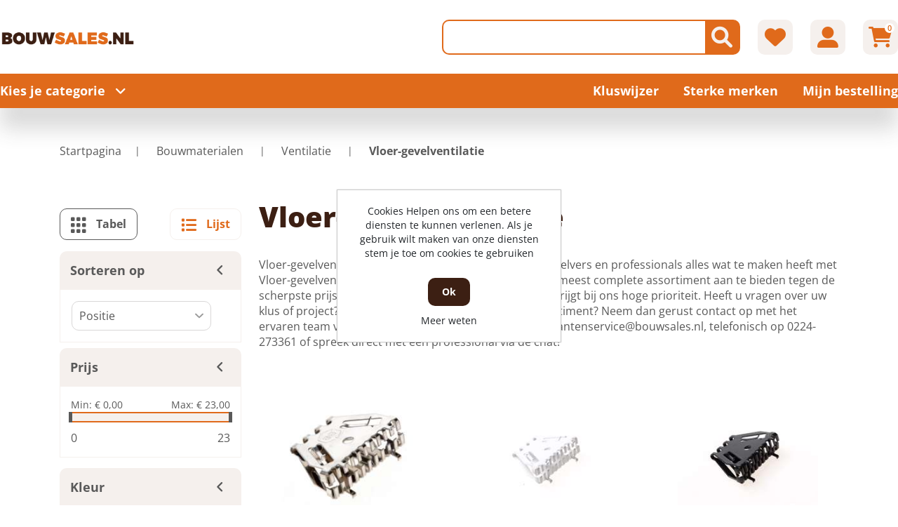

--- FILE ---
content_type: text/html; charset=utf-8
request_url: https://www.bouwsales.nl/46185-vloer-gevelventilatie
body_size: 631131
content:

<!DOCTYPE html>
<html lang="nl" dir="ltr" class="html-category-page header-section-separator">
<head itemscope itemtype="http://schema.org/WebSite">
    <title>Vloer-gevelventilatie online bestellen? &#x2705; Bouwsales.nl</title>
    <meta http-equiv="Content-type" content="text/html;charset=UTF-8" />
    <meta name="description" content="Op zoek naar Vloer-gevelventilatie? Bestel Vloer-gevelventilatie op Bouwsales.nl &#x2713; Voor 23:59 besteld, morgen in huis &#x2713; Altijd Sale &#x2713; Same day delivery" />
    <meta name="keywords" content="vloerventilatie , gevelventilatie" />
    <meta name="generator" content="nopCommerce" />
    <meta name="viewport" content="width=device-width, initial-scale=1" />
    <link rel="canonical" content='www.bouwsales.nl/46185-vloer-gevelventilatie' itemprop="url">
    <!-- Hotjar Tracking Code for https://www.bouwsales.nl/ -->
<script>
    (function(h,o,t,j,a,r){
        h.hj=h.hj||function(){(h.hj.q=h.hj.q||[]).push(arguments)};
        h._hjSettings={hjid:1721211,hjsv:6};
        a=o.getElementsByTagName('head')[0];
        r=o.createElement('script');r.async=1;
        r.src=t+h._hjSettings.hjid+j+h._hjSettings.hjsv;
        a.appendChild(r);
    })(window,document,'https://static.hotjar.com/c/hotjar-','.js?sv=');
</script>
<script>
window.dataLayer = window.dataLayer || [];
dataLayer.push({
    'PageType':'CategoryPage',
    'PageUrl':'https://www.bouwsales.nl/46185-vloer-gevelventilatie',
    'UserType': 'Guest',
    'email': 'guest',
    'CategoryID': '46185',
    'CategoryName': 'Vloer-gevelventilatie',
'ProductIDList': ['25325','25327','25326','25324','25336','55915','35502','25341','56917']
});


</script>
<!-- Google Tag Manager -->
<script>(function(w,d,s,l,i){w[l]=w[l]||[];w[l].push({'gtm.start':
new Date().getTime(),event:'gtm.js'});var f=d.getElementsByTagName(s)[0],
j=d.createElement(s),dl=l!='dataLayer'?'&l='+l:'';j.async=true;j.src=
'https://www.googletagmanager.com/gtm.js?id='+i+dl;f.parentNode.insertBefore(j,f);
})(window,document,'script','dataLayer','G-BBPVL3TFEP');</script>
<!-- End Google Tag Manager -->
<script>
window.dataLayer = window.dataLayer || [];
dataLayer.push({
    'PageType':'CategoryPage',
    'PageUrl':'https://www.bouwsales.nl/46185-vloer-gevelventilatie',
    'UserType': 'Guest',
    'email': 'guest',
    'CategoryID': '46185',
    'CategoryName': 'Vloer-gevelventilatie',
'ProductIDList': ['25325','25327','25326','25324','25336','55915','35502','25341','56917']
});


</script>
<!-- Google Tag Manager -->
<script>(function(w,d,s,l,i){w[l]=w[l]||[];w[l].push({'gtm.start':
new Date().getTime(),event:'gtm.js'});var f=d.getElementsByTagName(s)[0],
j=d.createElement(s),dl=l!='dataLayer'?'&l='+l:'';j.async=true;j.src=
'https://www.googletagmanager.com/gtm.js?id='+i+dl;f.parentNode.insertBefore(j,f);
})(window,document,'script','dataLayer','GT-MK48Q74');</script>
<!-- End Google Tag Manager -->

    <link rel="stylesheet" type="text/css" href="/css/Category.Head.styles.css?v=jxXu00ImB25eoDXKgrwRRf7eQG4" /><link rel="stylesheet" type="text/css" href="https://cdn.datatables.net/1.13.6/css/jquery.dataTables.min.css" />
<link rel="stylesheet" type="text/css" href="https://cdn.datatables.net/fixedcolumns/4.3.0/css/fixedColumns.dataTables.min.css" />

    <script src="https://ajax.aspnetcdn.com/ajax/jQuery/jquery-1.10.2.min.js"></script><meta name="google-site-verification" content="FQqV6cGd0YryMvFVAt1qf1M1NV9_jkEC495mM2IAUxI" /><meta name="google-site-verification" content="3sQ0P2I7uePhUVhyJnCZnwnooYACpOCLFd6nIz7CRZk" />

    <link rel="canonical" href="https://www.bouwsales.nl/46185-vloer-gevelventilatie" />

    
    
    

    
    
    <!--Powered by nopCommerce - https://www.nopCommerce.com-->
</head>
<body style="">
    <input name="__RequestVerificationToken" type="hidden" value="CfDJ8AYU9mWi8URKvB7jfiDsZYErzOvsI854LIArsvkLaJPlCD4pGtUn_kkXmlWgV1ShfXCGQJ43vW5M_v2tZUWyBIEDLJyw3m07m_XxPlEsT-Cwo09QxDUH9R-IEpNQE61uFh4u7lEeZyzn81fHEev2LKo" />
    <!-- Google Tag Manager (noscript) -->
<noscript><iframe src="https://www.googletagmanager.com/ns.html?id=G-BBPVL3TFEP"
height="0" width="0" style="display:none;visibility:hidden"></iframe></noscript>
<!-- End Google Tag Manager (noscript) -->
<!-- Google Tag Manager (noscript) -->
<noscript><iframe src="https://www.googletagmanager.com/ns.html?id=GT-MK48Q74"
height="0" width="0" style="display:none;visibility:hidden"></iframe></noscript>
<!-- End Google Tag Manager (noscript) -->


<div class="ajax-loading-block-window" style="display: none">
</div>
<div id="dialog-notifications-success" title="Melding" style="display:none;">
</div>
<div id="dialog-notifications-error" title="Fout" style="display:none;">
</div>
<div id="dialog-notifications-warning" title="Waarschuwing" style="display:none;">
</div>
<div id="bar-notification" class="bar-notification-container" data-close="Sluiten">
</div>



<!--[if lte IE 8]>
    <div style="clear:both;height:59px;text-align:center;position:relative;">
        <a href="http://www.microsoft.com/windows/internet-explorer/default.aspx" target="_blank">
            <img src="/Themes/DimerceTheme/Content/images/ie_warning.jpg" height="42" width="820" alt="You are using an outdated browser. For a faster, safer browsing experience, upgrade for free today." />
        </a>
    </div>
<![endif]-->
<div class="master-wrapper-page">
    <header>
        <div class="container">
		    
            
            <div class="header-sticky-part">
                


<div class="header-center">
    <div class="row align-items-center">
        <div class="col-12 col-lg-4">
            <div class="header-logo" id="hrefCategory">

<a href="/" itemscope itemtype="http://schema.org/Organization">
    <img itemprop="logo" title="" alt="Bouwsales" src="https://bouwsales.nl/images/thumbs/0095090_0026669.png">
    <meta itemprop="name" content="Bouwsales">
    <meta itemprop="url" content='/'>
</a>
            </div>
        </div>
        <div class="col-12 col-lg-8 header_link_section">
            <div class="header-links-wrapper">
                <div class="header-links">
    <ul>
        
        <li class="d-inline-block">
            <div class="header-icon search-icon btn-secondary"><i class="fa-solid fa-magnifying-glass"></i></div>
            <div class="search-box">
                <div class="store-search-box" itemscope itemtype="http://schema.org/WebSite">
                    <meta itemprop="url" content="https://www.bouwsales.nl" />
                    <meta itemprop="name" content="DimerceTheme" />
                        


<form method="get" id="small-search-box-form" class="search-form" itemprop="potentialAction" itemscope itemtype="https://schema.org/SearchAction" action="/search">
        <div class="col-md-2 d-none">
            <select id="parentCategoryDropdown" class="form-control input-lg"></select>
        </div>
        <div class="col-md-2 d-none">
            <select id="parentSubCategoryDropdown" class="form-control input-lg"></select>
        </div>
        <meta itemprop="target" content="https://www.bouwsales.nl/search?q={q}" />
        <input itemprop="query-input" type="text" class="search-box-text form-control ui-autocomplete-input" id="small-searchterms" autocomplete="off" name="q" aria-label="Zoek in winkel" />
        <button type="button" id="defaultsearch" class="button-1 btn btn-secondary search-box-button"><i class="fa-solid fa-magnifying-glass"></i></button>
            
<div id="dimerce-facetdata" data-infinitescroll="True" data-infinitescrolltill="300" data-sortbyselector="#products-orderby" data-pagesizeselector="#products-pagesize" data-paginationselector=".pager"
     data-defaultviewmode="grid" data-productgridselector=".product-grid" data-productlistselector=".product-list" data-refinebuttonselector=".header-upper" data-resouceforless="Less" data-resouceformore="Meer" data-shownoofproductsfound="True" data-numberofproductfound="0" data-numberofproductfoundstring=""
     data-pagebodyselector=".page-body" data-featuredproductgridselector=".featured-product-grid" data-viewmodeselector=".product-viewmode" data-productreplaceselector=".item-grid"
     data-enablescrolltotop="False" data-enablescrolltotopfacetapplies="False" data-backtotoplabelstring="Back to Top"
     data-enablesearchwithin="False" data-searchwithinselector="" data-searchtermempty="Please enter some search keyword" data-placeholderforsearchwithin="" data-ajaxrequest="False" data-defaultpagesize="6" data-scrolltotopheight="800" data-solrconnectionstatus="True" data-solrconnectionstatusstring="Solr Connection is Stopped..Please Start Solr to Fetch Data From Solr" data-mobileviewscreensize="1024"
     data-searchtermminimumlength="2" data-currentpageurl="https://www.bouwsales.nl/46185-vloer-gevelventilatie" data-loadmoreattributes="Laad meer attributen" data-loadlessattributes="Load Less Attributes" data-keyupdelayonsearchbox="1000" data-noOfwishlistaddedproducts="0" data-imageslidingtiming="1000"></div>
<style>
    .IsAlreadyPurchase{
        display:block;
    }
    .IsAlreadyPurchaseNot{
        display:none;
    }
    .ShowImage {
        display: block;
    }
    .HideImage {
        display: none;
    }
</style>		
</form>
<button id="myBtn" style="display:none"></button>
<!-- The Modal -->
<div id="myModal" class="modalSearchTexbox">
    <div class="modal-topbar">
        <div class="search-options-mobile">
            <div class="search-mobile-tabsresults">
                <a id="tabsResultsLink">Results</a>
            </div>
            <div class="search-mobile-tabsfilters">
                <a id="tabsFiltersLink">Filters</a>
            </div>
        </div>
        <div class="close-button">
            <span class="close"><i class="fa-solid fa-xmark"></i></span>
        </div>
    </div>
    <!-- Modal Content -->
    <div class="modal-content">
        <div class="container">
            <div class="row">
                <div class="col-12 col-lg-3">
                    <div class="dimerce-filter dimerce-plus-mobile sidenav" data-getfilteredproductsurl="/getFilteredSolrProducts">
                    </div>
                </div>
                <div class="page-content filter-section col-12 col-lg-9">
                    <div class="category-page">
                        <div class="close-button">
                            <span class="close1"><i class="fa-solid fa-xmark"></i></span>
                        </div>
                        <div class="product-grid">
                            <div class="item-grid row">
                            </div>
                        </div>
                        <div class="pager pager-search">
                        </div>
                        <div class="search-infinite-next" style="display:none;">
                            <button class="search-infinite-next-btn" onclick="showNext()">Laad meer resultaten...</button>
                        </div>
                    </div>
                </div>
            </div>
        </div>
    </div>
</div>


                </div>
            </div>
        </li>
            <li class="d-inline-block">
                <a href="/wishlist" class="header-icon btn-secondary">
                    <i class="fa-solid fa-heart"></i>
                </a>
            </li>
        <li class="d-inline-block my-account-wrap">
            <div class="ico-my-account header-icon btn-secondary">
                <i class="fa-solid fa-user-large"></i>
            </div>
            <div class="account-box-wrap">
                <div class="account-box">
                    
                            <a href="/register?returnUrl=%2F46185-vloer-gevelventilatie" class="ico-register">Registreren</a>
                        <a href="/login?returnUrl=%2F46185-vloer-gevelventilatie" class="ico-login">Inloggen</a>
                    <div class="header-selectors-wrapper">
                        
                        
                        
                        
                    </div>
                </div>
            </div>
        </li>
            <li id="topcartlink" class="topcartlink_wrapper d-inline-block">
                <a href="/cart" class="header-icon btn-secondary">
                    <i class="fa-solid fa-cart-shopping"></i>
                    <span class="cart-qty">0</span>
                </a>
                <div id="flyout-cart" class="flyout-cart">
    <div class="container">
        <div class="mini-shopping-cart row">
            <div class="count">
U heeft geen artikelen in uw winkelwagen            </div>
        </div>
    </div>
</div>





            </li>
        <li class="home-mobile">
            <a href="/" class="header-icon btn-secondary">
                <i class="fa-solid fa-house"></i>
            </a>
        </li>
        <li class="menu-mobile main-menu-button">
            <div class="header-icon btn-secondary">
                <i class="fa-solid fa-bars"></i>
            </div>
        </li>
        
    </ul>
        
</div>
            </div>
        </div>
    </div>
</div>




                
                <div class="header-bottom full-background">
                    
    <div class="header-bottom-left">
        <span class="main-menu-button">Kies je categorie<i class="fa-solid fa-angle-down"></i></span>
    </div>
    <div class="category-menu">
        <div class="close-button">
            <i class="fa-solid fa-xmark"></i>Menu
        </div>
        <div class="top-menu full-background">
                <div class="parent-menu">
                        <div class="category-list" data-target="nav-46882">
                            <a href="/46882-ankerwerk">Ankerwerk<i class="fa-solid fa-chevron-right"></i></a>
                        </div>
                        <div class="category-list" data-target="nav-46883">
                            <a href="/46883-beschermingsmiddelen-pbm">Beschermingsmiddelen, PBM<i class="fa-solid fa-chevron-right"></i></a>
                        </div>
                        <div class="category-list" data-target="nav-46884">
                            <a href="/46884-bevestigingsmaterialen">Bevestigingsmaterialen<i class="fa-solid fa-chevron-right"></i></a>
                        </div>
                        <div class="category-list" data-target="nav-46885">
                            <a href="/46885-bouwbeslag">Bouwbeslag<i class="fa-solid fa-chevron-right"></i></a>
                        </div>
                        <div class="category-list" data-target="nav-46886">
                            <a href="/46886-bouwmaterialen">Bouwmaterialen<i class="fa-solid fa-chevron-right"></i></a>
                        </div>
                        <div class="category-list" data-target="nav-46887">
                            <a href="/46887-chemische-producten">Chemische producten<i class="fa-solid fa-chevron-right"></i></a>
                        </div>
                        <div class="category-list" data-target="nav-46888">
                            <a href="/46888-draadmaterialen">Draadmaterialen<i class="fa-solid fa-chevron-right"></i></a>
                        </div>
                        <div class="category-list" data-target="nav-46889">
                            <a href="/46889-elektra">Elektra<i class="fa-solid fa-chevron-right"></i></a>
                        </div>
                        <div class="category-list" data-target="nav-46890">
                            <a href="/46890-handgereedschap">Handgereedschap<i class="fa-solid fa-chevron-right"></i></a>
                        </div>
                        <div class="category-list" data-target="nav-46891">
                            <a href="/46891-hang-en-sluitwerk">Hang- en Sluitwerk<i class="fa-solid fa-chevron-right"></i></a>
                        </div>
                        <div class="category-list" data-target="nav-46892">
                            <a href="/46892-huishoudelijk-kantoor">Huishoudelijk &amp; Kantoor<i class="fa-solid fa-chevron-right"></i></a>
                        </div>
                        <div class="category-list" data-target="nav-46893">
                            <a href="/46893-ijzerwaren">IJzerwaren<i class="fa-solid fa-chevron-right"></i></a>
                        </div>
                        <div class="category-list" data-target="nav-46894">
                            <a href="/46894-installatietechniek">Installatietechniek<i class="fa-solid fa-chevron-right"></i></a>
                        </div>
                        <div class="category-list" data-target="nav-46895">
                            <a href="/46895-logistiek">Logistiek<i class="fa-solid fa-chevron-right"></i></a>
                        </div>
                        <div class="category-list" data-target="nav-46896">
                            <a href="/46896-machines-en-apparaten">Machines en apparaten<i class="fa-solid fa-chevron-right"></i></a>
                        </div>
                        <div class="category-list" data-target="nav-46897">
                            <a href="/46897-profielen">Profielen<i class="fa-solid fa-chevron-right"></i></a>
                        </div>
                        <div class="category-list" data-target="nav-46898">
                            <a href="/46898-tuingereedschap">Tuingereedschap<i class="fa-solid fa-chevron-right"></i></a>
                        </div>
                        <div class="category-list" data-target="nav-46899">
                            <a href="/46899-verspanend-gereedschap">Verspanend gereedschap<i class="fa-solid fa-chevron-right"></i></a>
                        </div>
                        <div class="category-list" data-target="nav-46900">
                            <a href="/46900-outlet-uitverkoop">Outlet - Uitverkoop<i class="fa-solid fa-chevron-right"></i></a>
                        </div>
                        <div class="category-list" data-target="nav-46901">
                            <a href="/46901-deuren-en-schuifdeuren">Deuren en Schuifdeuren<i class="fa-solid fa-chevron-right"></i></a>
                        </div>
                        <div class="category-list" data-target="nav-46902">
                            <a href="/46902-timmerfabriek-artikelen">Timmerfabriek artikelen<i class="fa-solid fa-chevron-right"></i></a>
                        </div>
                        <div class="category-list" data-target="nav-46903">
                            <a href="/46903-ventilatietechniek-sun-control">Ventilatietechniek &amp; Sun Control<i class="fa-solid fa-chevron-right"></i></a>
                        </div>
                        <div class="category-list" data-target="nav-60493">
                            <a href="/60493-elektronica">Elektronica<i class="fa-solid fa-chevron-right"></i></a>
                        </div>
                </div>
                <div class="child-menu">
                        <div class="nav-46882 category-list">
                            <div class="menu-description">
    <div class="top-description">
        <div class="back-category-btn"><i class="fa-solid fa-angle-left"></i>Terug naar categorieën</div>
        <h2 class="main-title">Ankerwerk</h2>
                <div class="category-description">
                    <h3><b><span>Voordelig ankerwerk bij Bouwsales.nl kopen?</span></b></h3><p><span>Ga je als doe-het-zelver of als professional aan de slag met het verbouwen van het balkenplafond, veranda, carpot of een nieuwe vloer? Dan is het bouwen van een stevige constructie van belang. Het ankerwerk van Bouwsales.nl is onder andere geschikt voor houtverbindingen</span><span>, kozijnverbindingen, spouwverbindingen. Je vindt niet alleen het meest uitgebreide assortiment aan ankerwerk, ook in prijs is het assortiment zeer onderscheidend. Natuurlijk krijg je bij Bouwsales.nl ook de goede service die je mag verwachten.</span></p><p><span></span><span></span></p><hr id="c1-id-15" /><p> </p><h3><strong id="c1-id-18"><span>Uitgebreid assortiment ankerwerk</span></strong></h3><p><span>Bouwsales.nl heeft een uitgebreid assortiment aan soorten ankerwerk voor zowel de professionele vakman als de doe-het-zelver. Van diverse hoekankers, hijsogen, kozijnstelbeugels, balkdragers, raveeldragers tot lijmspouwankers. De verschillende typen balkdragers en raveeldragers in het assortiment zijn uitstekend geschikt voor het maken van zware balkcontructies. Door de verschillende maten anker is het assortiment geschikt voor veelzijdig gebruik; de grotere maten worden gebruikt voor kozijnen, ramen en betonwerk, waarbij de kleinere maten gebruikt kunnen worden bij meubelwerk. </span><span>Heb je nog ondersteunende materialen nog voor het bevestigen van het ankerwerk? Neem dan gerust een kijkje in ons ruime assortiment </span><span><a href="https://www.bouwsales.nl/968-bevestigingsmaterialen" id="c1-id-24">bevestigingsmaterialen</a></span><span>, </span><span><a href="https://www.bouwsales.nl/980-profielen" id="c1-id-27">profielen</a></span><span>, </span><span><a href="https://www.bouwsales.nl/974-handgereedschap" id="c1-id-30"><span>handgereedschap</span></a> </span><span>of </span><span><a href="https://www.bouwsales.nl/979-machines-en-apparaten" id="c1-id-34">electrisch gereedschap</a></span><span>. Ben je bezig met ruwbouw? Dan kunnen we ons zo voorstellen dat het handig is om gelijk een paar </span><span><a href="https://bouwsales.nl/86-draadeinden" id="c1-id-37"><font id="c1-id-38">draadeinden</font></a> </span><span>mee te bestellen! Op bouwsales.nl zijn alle producten te vinden om iets stevig te verankeren, voor iedere materiaalsoort is wel iets te vinden.  </span></p><h3><span>Vragen over ons ankerwerk?</span></h3><p><span>Heb je vragen over jouw klus of project? Ontbreekt er nog een artikel in ons assortiment? Neem dan gerust contact op met het ervaren team van Bouwsales.nl! Dat kan via de mail op klantenservice@bouwsales.nl, telefonisch op 0224-273361 of spreek direct met een professional via de chat!</span><span> </span><span></span></p><h3><b><span>Ankerwerk bestellen op Bouwsales.nl</span></b></h3><p><span>Het ankerwerk is gemakkelijk te bestellen, via de filters op de overzichtspaginas maak je een goede selectie aan de hand van jouw wensen. </span><b><span></span></b></p><p><span><strong><a href="https://www.bouwsales.nl/contact-2">Bouwsales.nl</a> </strong></span>✓<strong><a href="https://www.bouwsales.nl/verzenden-retourneren-2">voor 23:59 besteld? volgende dag in huis!</a>&nbsp;</strong>✓<strong> voor 10.00 besteld? Vanavond geleverd! </strong>✓<strong>bezorging in heel Europa </strong>✓<strong> voor thuisklussers &amp; ondernemers</strong></p>
                </div>
    </div>
            <div class="sublist-wrap first-level">
                    <div class="sublist">
                        <div class="title"><a href="/46744-element-en-kozijnverbindingen">Element- en kozijnverbindingen</a></div>
                                <ul class="listbox first-level">
                                        <li class="list">
                                            <a href="/45950-hijsogen">
                                                Hijsogen
 (10)                                            </a>
                                        </li>
                                        <li class="list">
                                            <a href="/45951-vloerverbindingen">
                                                Vloerverbindingen
 (61)                                            </a>
                                        </li>
                                        <li class="list">
                                            <a href="/45952-hoekankers">
                                                Hoekankers
 (130)                                            </a>
                                        </li>
                                        <li class="list">
                                            <a href="/45953-kozijnankers">
                                                Kozijnankers
 (6)                                            </a>
                                        </li>
                                        <li class="list">
                                            <a href="/45954-kozijnstelbeugels">
                                                Kozijnstelbeugels
 (9)                                            </a>
                                        </li>
                                        <li class="list">
                                            <a href="/45955-puisteun">
                                                Puisteun
 (33)                                            </a>
                                        </li>
                                        <li class="list">
                                            <a href="/45956-uitvulplaatjes">
                                                Uitvulplaatjes
 (62)                                            </a>
                                        </li>
                                </ul>
                  </div>
                    <div class="sublist">
                        <div class="title"><a href="/46745-houtverbindingen">Houtverbindingen</a></div>
                                <ul class="listbox first-level">
                                        <li class="list">
                                            <a href="/45957-balkdragers-korte-lip">
                                                Balkdragers korte lip
 (47)                                            </a>
                                        </li>
                                        <li class="list">
                                            <a href="/45958-balkdragers-lange-lip">
                                                Balkdragers lange lip
 (82)                                            </a>
                                        </li>
                                        <li class="list">
                                            <a href="/45959-balkdragers-licht">
                                                Balkdragers licht
 (28)                                            </a>
                                        </li>
                                        <li class="list">
                                            <a href="/45960-balkdragers-zonder-lip">
                                                Balkdragers zonder lip
 (46)                                            </a>
                                        </li>
                                        <li class="list">
                                            <a href="/45961-gordinglassen">
                                                Gordinglassen
 (53)                                            </a>
                                        </li>
                                        <li class="list">
                                            <a href="/45962-hoeken">
                                                Hoeken
 (49)                                            </a>
                                        </li>
                                        <li class="list">
                                            <a href="/45963-muurplaatankers">
                                                Muurplaatankers
 (45)                                            </a>
                                        </li>
                                        <li class="list">
                                            <a href="/45964-opwaaiankers">
                                                Opwaaiankers
 (12)                                            </a>
                                        </li>
                                        <li class="list">
                                            <a href="/45965-koppelingen-houtverbindingen">
                                                Koppelingen houtverbindingen
 (36)                                            </a>
                                        </li>
                                        <li class="list">
                                            <a href="/45966-raveeldragers">
                                                Raveeldragers
 (72)                                            </a>
                                        </li>
                                        <li class="list">
                                            <a href="/45967-spijkerplaten">
                                                Spijkerplaten
 (37)                                            </a>
                                        </li>
                                        <li class="list">
                                            <a href="/45968-dak-en-kapverankeringen">
                                                Dak- en kapverankeringen
 (22)                                            </a>
                                        </li>
                                </ul>
                  </div>
                    <div class="sublist">
                        <div class="title"><a href="/46746-ruwbouw-en-veiligheid-wandankers-randbeveiliging">Ruwbouw en veiligheid, wandankers, randbeveiliging</a></div>
                                <ul class="listbox first-level">
                                        <li class="list">
                                            <a href="/45969-bekistingsystemen-spanners">
                                                Bekistingsystemen, spanners
 (53)                                            </a>
                                        </li>
                                        <li class="list">
                                            <a href="/45970-kimanker">
                                                Kimanker
 (1)                                            </a>
                                        </li>
                                        <li class="list">
                                            <a href="/45971-randbekistingankers">
                                                Randbekistingankers
 (7)                                            </a>
                                        </li>
                                        <li class="list">
                                            <a href="/45972-randbeveiliging">
                                                Randbeveiliging
 (20)                                            </a>
                                        </li>
                                        <li class="list">
                                            <a href="/45973-ruwbouw-overig-montageband">
                                                ruwbouw overig, montageband
 (41)                                            </a>
                                        </li>
                                        <li class="list">
                                            <a href="/45974-uitvulplaatjes">
                                                Uitvulplaatjes
 (62)                                            </a>
                                        </li>
                                        <li class="list">
                                            <a href="/45975-wiggen">
                                                Wiggen
 (10)                                            </a>
                                        </li>
                                        <li class="list">
                                            <a href="/45976-volgplaten">
                                                Volgplaten
 (20)                                            </a>
                                        </li>
                                        <li class="list">
                                            <a href="/45977-wandankers">
                                                Wandankers
 (32)                                            </a>
                                        </li>
                                        <li class="list">
                                            <a href="/45978-lijmkoppelstrips">
                                                Lijmkoppelstrips
 (14)                                            </a>
                                        </li>
                                </ul>
                  </div>
                    <div class="sublist">
                        <div class="title"><a href="/46747-spouwankers">Spouwankers</a></div>
                                <ul class="listbox first-level">
                                        <li class="list">
                                            <a href="/45979-gereedschappen-en-hulpstukken">
                                                Gereedschappen en hulpstukken
 (40)                                            </a>
                                        </li>
                                        <li class="list">
                                            <a href="/45980-pluggen-uni-flexplug-uni-perfoplug">
                                                pluggen, uni-flexplug, uni-perfoplug
 (32)                                            </a>
                                        </li>
                                        <li class="list">
                                            <a href="/45981-isolatieclips-isolatie-clips">
                                                Isolatieclips, isolatie clips
 (13)                                            </a>
                                        </li>
                                        <li class="list">
                                            <a href="/45982-lijmspouwankers-voor-gelijmde-binnenmuren">
                                                Lijmspouwankers voor gelijmde binnenmuren
 (5)                                            </a>
                                        </li>
                                        <li class="list">
                                            <a href="/45983-lijmspouwankers-voor-gelijmde-buitenmuren">
                                                Lijmspouwankers voor gelijmde buitenmuren
 (34)                                            </a>
                                        </li>
                                        <li class="list">
                                            <a href="/45984-spouwankers-voor-binnen-en-buitenmuren">
                                                Spouwankers voor binnen- en buitenmuren
 (115)                                            </a>
                                        </li>
                                        <li class="list">
                                            <a href="/45985-spouwankers-voor-houtskeletbouw">
                                                Spouwankers voor houtskeletbouw
 (29)                                            </a>
                                        </li>
                                </ul>
                  </div>
            </div>
</div>

                        </div>
                        <div class="nav-46883 category-list">
                            <div class="menu-description">
    <div class="top-description">
        <div class="back-category-btn"><i class="fa-solid fa-angle-left"></i>Terug naar categorieën</div>
        <h2 class="main-title">Beschermingsmiddelen, PBM</h2>
                <div class="category-description">
                    <h3><b><span>Voordelige persoonlijke beschermingsmiddelen bij Bouwsales.nl kopen?</span></b></h3><p><span>Het assortiment van Bouwsales.nl heeft een ruim aanbod aan persoonlijke beschermingsmiddel voor doe-het-zelvers en professionals. Van gehoorbescherming en veiligheidsbrillen tot werkkleding en bedrijfshulpverlening. </span><span>Op Bouwsales.nl vind je het voordeligste assortiment aan hoge kwaliteit persoonlijke beschermingsmiddelen. Zo bestaat het assortiment beschermingsmiddel uit vertouwde merken als Peltor en 3M. Naast de scherpste prijs krijg je bij Bouwsales.nl ook de goede service die je mag verwachten.</span></p><hr id="c1-id-12" /><p><span> </span></p><h3><span>Uitgebreid assortiment Persoonlijke beschermingsmiddelen</span></h3><p><span>Snel nog even een klus afmaken of een belangrijke deadline halen, maar denk je daarbij wel altijd aan je eigen veiligheid of de veiligheid van anderen? Je eigen veiligheid is minstens net zo belangrijk als de klus die nog afgerond moet worden, daarom hecht Bouwsales.nl veel waarde aan goede persoonlijke beschermingsmiddelen. Zo bestaat ons ruime assortiment beschermingsmiddelen onder andere uit gehoor-, oog- en handbescherming, maar ook uit valbeveiliging en werkkleding. Goede werkkleding bestaat niet alleen uit een overall, maar ook uit bijbehorende werkschoenen, kniebeschermers en veiligheidshesjes. Tijdens het klussen kunnen er schadelijke dampen en fijnstoffen vrijkomen, waardoor je eigen gezondheid in gevaar kan komen. Met de juiste handschoenen, gehoorbescherming en oogbescherming kan dit voorkomen worden. Klussen hoeft niet onveilig te zijn zolang je zelf zorgdraagt voor de veiligheid. </span></p><h3><span>Vragen over onze beschermingsmiddelen?</span></h3><p><span>Heb je vragen over jouw klus of project? Ontbreekt er nog een artikel in ons assortiment? Neem dan gerust contact op met het ervaren team van Bouwsales.nl! Dat kan via de mail op klantenservice@bouwsales.nl, telefonisch op 0224-273361 of spreek direct met een professional via de chat!</span><span></span></p><h3><b><span>Persoonlijke beschermingsmiddelen bestellen op Bouwsales.nl</span></b></h3><p><span>Het kan niet anders dat de bevestigingsmaterialen die jij nodig hebt tegen een scherpe prijs op bouwsales.nl te bestellen zijn. Bedenk je ook dat de producten waarmee ook daadwerkelijk gemonteerd kan worden ook via deze webshop te bestellen zijn. Een <a href="https://bouwsales.nl/632-accu-boorschroefmachines" id="c1-id-29"><font color="#0000ff" id="c1-id-30">boorschroefmachine</font></a> of een <a href="https://bouwsales.nl/890-bits" id="c1-id-31"><font color="#0000ff" id="c1-id-32">bitset</font></a> is natuurlijk erg handig zodra je aan het klussen gaat!</span><b><span></span></b></p><p><span><strong><a href="https://www.bouwsales.nl/contact-2">Bouwsales.nl</a> </strong></span>✓<strong><a href="https://www.bouwsales.nl/verzenden-retourneren-2">voor 23:59 besteld? volgende dag in huis!</a>&nbsp;</strong>✓<strong> voor 10.00 besteld? Vanavond geleverd! </strong>✓<strong>bezorging in heel Europa </strong>✓<strong> voor thuisklussers &amp; ondernemers</strong></p>
                </div>
    </div>
            <div class="sublist-wrap first-level">
                    <div class="sublist">
                        <div class="title"><a href="/45989-gehoorbescherming">Gehoorbescherming</a></div>
                                <ul class="listbox first-level">
                                </ul>
                  </div>
                    <div class="sublist">
                        <div class="title"><a href="/45998-valbeveiliging">Valbeveiliging</a></div>
                                <ul class="listbox first-level">
                                </ul>
                  </div>
                    <div class="sublist">
                        <div class="title"><a href="/46748-bedrijfshulpverlening">Bedrijfshulpverlening</a></div>
                                <ul class="listbox first-level">
                                        <li class="list">
                                            <a href="/45986-brandblussers-en-preventie">
                                                Brandblussers en preventie
 (15)                                            </a>
                                        </li>
                                        <li class="list">
                                            <a href="/45987-verbandmiddelen">
                                                Verbandmiddelen
 (10)                                            </a>
                                        </li>
                                        <li class="list">
                                            <a href="/45988-verbandtrommels">
                                                Verbandtrommels
 (4)                                            </a>
                                        </li>
                                </ul>
                  </div>
                    <div class="sublist">
                        <div class="title"><a href="/46749-gelaatsbescherming">Gelaatsbescherming</a></div>
                                <ul class="listbox first-level">
                                        <li class="list">
                                            <a href="/45990-gelaatsmaskers-en-filters">
                                                Gelaatsmaskers en filters
 (16)                                            </a>
                                        </li>
                                        <li class="list">
                                            <a href="/45991-stofmaskers">
                                                Stofmaskers
 (7)                                            </a>
                                        </li>
                                </ul>
                  </div>
                    <div class="sublist">
                        <div class="title"><a href="/46750-handbescherming">Handbescherming</a></div>
                                <ul class="listbox first-level">
                                        <li class="list">
                                            <a href="/45992-handschoenen">
                                                Handschoenen 
 (103)                                            </a>
                                        </li>
                                </ul>
                  </div>
                    <div class="sublist">
                        <div class="title"><a href="/46751-hoofdbescherming">Hoofdbescherming</a></div>
                                <ul class="listbox first-level">
                                        <li class="list">
                                            <a href="/45993-veiligheidshelm-toebehoren">
                                                Veiligheidshelm toebehoren
 (2)                                            </a>
                                        </li>
                                        <li class="list">
                                            <a href="/45994-veiligheidshelmen">
                                                Veiligheidshelmen
 (14)                                            </a>
                                        </li>
                                </ul>
                  </div>
                    <div class="sublist">
                        <div class="title"><a href="/46752-lasbescherming">Lasbescherming </a></div>
                                <ul class="listbox first-level">
                                        <li class="list">
                                            <a href="/45995-lashelmen">
                                                Lashelmen
 (2)                                            </a>
                                        </li>
                                        <li class="list">
                                            <a href="/45996-lasruiten">
                                                Lasruiten
 (9)                                            </a>
                                        </li>
                                </ul>
                  </div>
                    <div class="sublist">
                        <div class="title"><a href="/46753-oogbescherming">Oogbescherming</a></div>
                                <ul class="listbox first-level">
                                        <li class="list">
                                            <a href="/45997-veiligheidsbrillen">
                                                Veiligheidsbrillen
 (30)                                            </a>
                                        </li>
                                </ul>
                  </div>
                    <div class="sublist">
                        <div class="title"><a href="/46754-voetbescherming">Voetbescherming</a></div>
                                <ul class="listbox first-level">
                                        <li class="list">
                                            <a href="/45999-schoen-toebehoren">
                                                Schoen toebehoren
 (5)                                            </a>
                                        </li>
                                        <li class="list">
                                            <a href="/59512-werkschoenen">
                                                Werkschoenen
 (9)                                            </a>
                                        </li>
                                </ul>
                  </div>
                    <div class="sublist">
                        <div class="title"><a href="/46755-werkkleding">Werkkleding</a></div>
                                <ul class="listbox first-level">
                                        <li class="list">
                                            <a href="/46002-kleding-toebehoren">
                                                Kleding toebehoren
 (3)                                            </a>
                                        </li>
                                        <li class="list">
                                            <a href="/46004-kniebeschermers">
                                                Kniebeschermers
 (13)                                            </a>
                                        </li>
                                        <li class="list">
                                            <a href="/46010-werkjassen">
                                                Werkjassen
 (1)                                            </a>
                                        </li>
                                        <li class="list">
                                            <a href="/46011-veiligheidsvesten">
                                                Veiligheidsvesten
 (3)                                            </a>
                                        </li>
                                        <li class="list">
                                            <a href="/50446-werk-t-shirts">
                                                Werk T-shirts
 (2)                                            </a>
                                        </li>
                                        <li class="list">
                                            <a href="/52728-werkbroeken">
                                                Werkbroeken
 (5)                                            </a>
                                        </li>
                                </ul>
                  </div>
            </div>
</div>

                        </div>
                        <div class="nav-46884 category-list">
                            <div class="menu-description">
    <div class="top-description">
        <div class="back-category-btn"><i class="fa-solid fa-angle-left"></i>Terug naar categorieën</div>
        <h2 class="main-title">Bevestigingsmaterialen</h2>
                <div class="category-description">
                    <h3><b><span>Voordelig bevestigingsmateriaal bij Bouwsales.nl kopen?</span></b></h3><p><span>Het assortiment van Bouwsales.nl heeft een ruim aanbod aan bevestigingsmaterialen voor doe-het-zelvers en professionals. Van schroeven</span><span> en bouten</span><span> tot tape en tie-wraps. </span><span>Op Bouwsales.nl vind je het voordeligste assortiment aan hoge kwaliteit bevestgingsmaterialen. Zo bestaat het assortiment bevestigingsmaterialen uit vertouwde merken als Kelfort, Fischer en Blackline. Naast de scherpste prijs krijg je bij Bouwsales.nl ook de goede service die je mag verwachten.</span></p><hr id="c1-id-14" /><p><span> </span></p><h3><span>Uitgebreid assortiment bevestigingsmaterialen</span></h3><p><span>Wanneer je twee materialen aan elkaar vast moet maken gebruik je bevestigingsmaterialen. Dit kan door middel van spannen, binden, hechten of knopen. Welke techniek en materialen je nodig hebt hangt af van het project. Ons assortiment heeft een uitgebreid aanbod aan veschillende bevestigingsmaterialen met verschillende bevestigingstechnieken; </span></p><ul id="c1-id-21" ><li id="c1-id-22"><span>Pluggen: Zodra een object bevestigd moet worden aan een niet-elastisch object worden pluggen gebruikt</span></li><li id="c1-id-24"><span>Tie wraps / bundelbanden: Een sterk stuk plastic waarmee materialen aan elkaar strak getrokken kunnen worden. </span></li><li id="c1-id-26"><span>Chemische verankeringen: Een bevestigingsoplossing om extreme lasten in beton- en metselwerk vrij van spreiddruk uit te kunnen oefenen. </span></li><li id="c1-id-28"><span>Pennen: Voor het vastmaken van papier en karton.</span></li><li id="c1-id-30"><span>Touwen: Dit is een sterk materiaal bestaande uit strengen van vezels die gebruikt kunnen worden bij het ophangen of verbinden van materialen. </span></li><li id="c1-id-32"><span>Deuvels: Worden gebruikt bij het maken van onzichtbare houtverbindingen. </span></li><li id="c1-id-34"><span>Ringen &amp; platen: Een vlak bevestigingsmateriaal dat zorgt voor de verspreiding van de drukkracht, het afdichten van verbindingen of het beschermen van het materiaal.</span></li></ul><p><span><span>Bevestigingsmaterialen op Bouwsales.nl zijn geselecteerd op een hoge kwaliteit, zodat je er op kan vertrouwen dat iets wat vast moet blijven zitten ook écht vast blijft zitten. Ben je bezig met ruwbouw? Kijk dan eens bij ons </span></span><span><span><a href="https://bouwsales.nl/966-ankerwerk" id="c1-id-41"><font id="c1-id-42">ankerwerk</font></a></span></span><span><span>. Als je op zoek bent naar schroeven, zoals </span></span><span><span><a href="https://bouwsales.nl/133-spaanplaatschroeven" id="c1-id-47"><font id="c1-id-48">spaanplaatschroeven</font></a></span></span><span><span>, of </span></span><span><span><a href="https://bouwsales.nl/124-anti-inbraakschroeven" id="c1-id-53"><font id="c1-id-54">anti-inbraakschroeven</font></a> </span></span><span><span> zijn in deze categorie ook de juiste pluggen te vinden. </span></span><span>Heb je de juiste bevestigingsmaterialen, maar ontbreekt het bijbehorende gereedschap nog? Neem dan gerust een kijkje in ons ruime assortiment aan </span><span><a href="https://www.bouwsales.nl/974-handgereedschap" id="c1-id-59">handgereedscha</a><a href="https://www.bouwsales.nl/974-handgereedschap" id="c1-id-60">p</a></span><span> of</span><span> <a href="https://www.bouwsales.nl/979-machines-en-apparaten" id="c1-id-63">electrisch gereedschap</a></span><span>. </span></p><h3><span>Vragen over onze bevestigingsmiddelen?</span></h3><p><span>Heb je vragen over jouw klus of project? Ontbreekt er nog een artikel in ons assortiment? Neem dan gerust contact op met het ervaren team van Bouwsales.nl! Dat kan via de mail op klantenservice@bouwsales.nl, telefonisch op 0224-273361 of spreek direct met een professional via de chat!</span><span></span></p><h3><b><span>Bevestigingsmaterialen bestellen op Bouwsales.nl</span></b></h3><p><span>Het kan niet anders dat de bevestigingsmaterialen die jij nodig hebt tegen een scherpe prijs op bouwsales.nl te bestellen zijn. Bedenk je ook dat de producten waarmee ook daadwerkelijk gemonteerd kan worden ook via deze webshop te bestellen zijn. Een </span><span><a href="https://bouwsales.nl/632-accu-boorschroefmachines" id="c1-id-76"><font id="c1-id-77">boorschroefmachine</font></a> </span><span>of een </span><span><a href="https://bouwsales.nl/890-bits" id="c1-id-80"><font id="c1-id-81">bitset</font></a> </span><span>is natuurlijk erg handig zodra je aan het klussen gaat!</span><b><span></span></b></p><p><span><strong><a href="https://www.bouwsales.nl/contact-2">Bouwsales.nl</a> </strong></span>✓<strong><a href="https://www.bouwsales.nl/verzenden-retourneren-2">voor 23:59 besteld? volgende dag in huis!</a>&nbsp;</strong>✓<strong> voor 10.00 besteld? Vanavond geleverd! </strong>✓<strong>bezorging in heel Europa </strong>✓<strong> voor thuisklussers &amp; ondernemers</strong></p>
                </div>
    </div>
            <div class="sublist-wrap first-level">
                    <div class="sublist">
                        <div class="title"><a href="/46013-assortimenten">Assortimenten</a></div>
                                <ul class="listbox first-level">
                                </ul>
                  </div>
                    <div class="sublist">
                        <div class="title"><a href="/46028-bundelbanden">Bundelbanden</a></div>
                                <ul class="listbox first-level">
                                </ul>
                  </div>
                    <div class="sublist">
                        <div class="title"><a href="/46032-draadeinden">Draadeinden</a></div>
                                <ul class="listbox first-level">
                                        <li class="list">
                                            <a href="/46033-draadeinden">
                                                Draadeinden
 (66)                                            </a>
                                        </li>
                                </ul>
                  </div>
                    <div class="sublist">
                        <div class="title"><a href="/46034-popnagels">Popnagels</a></div>
                                <ul class="listbox first-level">
                                </ul>
                  </div>
                    <div class="sublist">
                        <div class="title"><a href="/46082-spanhulzen">Spanhulzen</a></div>
                                <ul class="listbox first-level">
                                </ul>
                  </div>
                    <div class="sublist">
                        <div class="title"><a href="/46086-touw">Touw</a></div>
                                <ul class="listbox first-level">
                                </ul>
                  </div>
                    <div class="sublist">
                        <div class="title"><a href="/46756-bevestigings-ankers">Bevestigings ankers</a></div>
                                <ul class="listbox first-level">
                                        <li class="list">
                                            <a href="/46014-doorsteek-en-hulsankers">
                                                Doorsteek- en hulsankers
 (144)                                            </a>
                                        </li>
                                        <li class="list">
                                            <a href="/46016-bevestigingsanker-toebehoren">
                                                Bevestigingsanker toebehoren
 (7)                                            </a>
                                        </li>
                                        <li class="list">
                                            <a href="/46017-keilbouten">
                                                Keilbouten
 (23)                                            </a>
                                        </li>
                                        <li class="list">
                                            <a href="/46019-schroefankers">
                                                Schroefankers
 (96)                                            </a>
                                        </li>
                                </ul>
                  </div>
                    <div class="sublist">
                        <div class="title"><a href="/46757-bouten">Bouten</a></div>
                                <ul class="listbox first-level">
                                        <li class="list">
                                            <a href="/46020-houtdraadbouten">
                                                Houtdraadbouten
 (119)                                            </a>
                                        </li>
                                        <li class="list">
                                            <a href="/46021-inbusbouten">
                                                Inbusbouten
 (155)                                            </a>
                                        </li>
                                        <li class="list">
                                            <a href="/46022-oogbouten">
                                                Oogbouten
 (6)                                            </a>
                                        </li>
                                        <li class="list">
                                            <a href="/46023-metaalschroeven">
                                                Metaalschroeven
 (233)                                            </a>
                                        </li>
                                        <li class="list">
                                            <a href="/46024-slotbouten">
                                                Slotbouten
 (138)                                            </a>
                                        </li>
                                        <li class="list">
                                            <a href="/46025-vleugelschroeven">
                                                Vleugelschroeven
 (12)                                            </a>
                                        </li>
                                        <li class="list">
                                            <a href="/46026-zeskantbouten">
                                                Zeskantbouten
 (120)                                            </a>
                                        </li>
                                        <li class="list">
                                            <a href="/46027-zeskanttapbouten">
                                                Zeskanttapbouten
 (138)                                            </a>
                                        </li>
                                </ul>
                  </div>
                    <div class="sublist">
                        <div class="title"><a href="/46758-chemische-verankering">Chemische verankering</a></div>
                                <ul class="listbox first-level">
                                        <li class="list">
                                            <a href="/46029-injectiesysteem">
                                                Injectiesysteem
 (19)                                            </a>
                                        </li>
                                        <li class="list">
                                            <a href="/46030-montagegereedschap">
                                                Montagegereedschap 
 (8)                                            </a>
                                        </li>
                                        <li class="list">
                                            <a href="/46031-capsulesysteem">
                                                Capsulesysteem
 (48)                                            </a>
                                        </li>
                                </ul>
                  </div>
                    <div class="sublist">
                        <div class="title"><a href="/46759-moeren">Moeren</a></div>
                                <ul class="listbox first-level">
                                        <li class="list">
                                            <a href="/46035-dopmoeren">
                                                Dopmoeren
 (41)                                            </a>
                                        </li>
                                        <li class="list">
                                            <a href="/46036-inslagmoeren">
                                                Inslagmoeren
 (16)                                            </a>
                                        </li>
                                        <li class="list">
                                            <a href="/46037-oogmoer">
                                                Oogmoer
 (7)                                            </a>
                                        </li>
                                        <li class="list">
                                            <a href="/46038-borgmoeren">
                                                Borgmoeren
 (20)                                            </a>
                                        </li>
                                        <li class="list">
                                            <a href="/46039-vleugelmoeren">
                                                Vleugelmoeren
 (11)                                            </a>
                                        </li>
                                        <li class="list">
                                            <a href="/46040-zeskantmoeren">
                                                Zeskantmoeren
 (58)                                            </a>
                                        </li>
                                </ul>
                  </div>
                    <div class="sublist">
                        <div class="title"><a href="/46760-nagels">Nagels</a></div>
                                <ul class="listbox first-level">
                                        <li class="list">
                                            <a href="/46041-asfaltnagels">
                                                Asfaltnagels
 (5)                                            </a>
                                        </li>
                                        <li class="list">
                                            <a href="/46042-daknagels-gehengnagels">
                                                Daknagels / Gehengnagels
 (3)                                            </a>
                                        </li>
                                        <li class="list">
                                            <a href="/46043-draadkrammen">
                                                Draadkrammen
 (6)                                            </a>
                                        </li>
                                        <li class="list">
                                            <a href="/46044-draadnagels">
                                                Draadnagels
 (109)                                            </a>
                                        </li>
                                        <li class="list">
                                            <a href="/46045-duplexnagels">
                                                Duplexnagels
 (4)                                            </a>
                                        </li>
                                        <li class="list">
                                            <a href="/46046-bouwplaatnagels">
                                                Bouwplaatnagels
 (13)                                            </a>
                                        </li>
                                        <li class="list">
                                            <a href="/46047-gasbetonnagels">
                                                Gasbetonnagels
 (2)                                            </a>
                                        </li>
                                        <li class="list">
                                            <a href="/46048-klisjesnagels">
                                                Klisjesnagels
 (2)                                            </a>
                                        </li>
                                        <li class="list">
                                            <a href="/46049-schroefnagels">
                                                Schroefnagels
 (14)                                            </a>
                                        </li>
                                        <li class="list">
                                            <a href="/46050-stalen-nagels">
                                                Stalen nagels
 (46)                                            </a>
                                        </li>
                                </ul>
                  </div>
                    <div class="sublist">
                        <div class="title"><a href="/46761-nieten-en-brads">Nieten en brads</a></div>
                                <ul class="listbox first-level">
                                        <li class="list">
                                            <a href="/46051-nieten">
                                                Nieten
 (132)                                            </a>
                                        </li>
                                        <li class="list">
                                            <a href="/46052-brads">
                                                Brads
 (182)                                            </a>
                                        </li>
                                        <li class="list">
                                            <a href="/46053-schietnagels">
                                                Schietnagels
 (99)                                            </a>
                                        </li>
                                        <li class="list">
                                            <a href="/46054-t-nagels">
                                                T-nagels
 (11)                                            </a>
                                        </li>
                                </ul>
                  </div>
                    <div class="sublist">
                        <div class="title"><a href="/46762-pennen">Pennen</a></div>
                                <ul class="listbox first-level">
                                        <li class="list">
                                            <a href="/46055-borgveren">
                                                Borgveren
 (4)                                            </a>
                                        </li>
                                        <li class="list">
                                            <a href="/46056-splitpennen">
                                                Splitpennen
 (3)                                            </a>
                                        </li>
                                </ul>
                  </div>
                    <div class="sublist">
                        <div class="title"><a href="/46763-pluggen">Pluggen</a></div>
                                <ul class="listbox first-level">
                                        <li class="list">
                                            <a href="/46057-hollewandpluggen">
                                                Hollewandpluggen
 (38)                                            </a>
                                        </li>
                                        <li class="list">
                                            <a href="/46058-nagelpluggen">
                                                Nagelpluggen
 (29)                                            </a>
                                        </li>
                                        <li class="list">
                                            <a href="/46059-gasbetonpluggen">
                                                Gasbetonpluggen
 (16)                                            </a>
                                        </li>
                                        <li class="list">
                                            <a href="/46060-kozijnpluggen">
                                                Kozijnpluggen
 (35)                                            </a>
                                        </li>
                                        <li class="list">
                                            <a href="/46061-universeelpluggen">
                                                Universeelpluggen
 (65)                                            </a>
                                        </li>
                                        <li class="list">
                                            <a href="/52438-omschrijving-nog-wijzigen">
                                                OMSCHRIJVING NOG WIJZIGEN
 (6)                                            </a>
                                        </li>
                                </ul>
                  </div>
                    <div class="sublist">
                        <div class="title"><a href="/46764-ringen-en-platen">Ringen en platen</a></div>
                                <ul class="listbox first-level">
                                        <li class="list">
                                            <a href="/46062-carrosserieringen">
                                                Carrosserieringen
 (18)                                            </a>
                                        </li>
                                        <li class="list">
                                            <a href="/46063-kraalringen">
                                                Kraalringen
 (15)                                            </a>
                                        </li>
                                        <li class="list">
                                            <a href="/46064-sluitringen">
                                                Sluitringen
 (66)                                            </a>
                                        </li>
                                        <li class="list">
                                            <a href="/46065-veerringen">
                                                Veerringen
 (28)                                            </a>
                                        </li>
                                        <li class="list">
                                            <a href="/46066-volgplaten">
                                                Volgplaten
 (20)                                            </a>
                                        </li>
                                </ul>
                  </div>
                    <div class="sublist">
                        <div class="title"><a href="/46765-schroeven">Schroeven</a></div>
                                <ul class="listbox first-level">
                                        <li class="list">
                                            <a href="/46067-afstandschroeven">
                                                Afstandschroeven
 (14)                                            </a>
                                        </li>
                                        <li class="list">
                                            <a href="/46068-anti-inbraakschroeven">
                                                Anti-inbraakschroeven
 (12)                                            </a>
                                        </li>
                                        <li class="list">
                                            <a href="/46069-boorgatschroeven">
                                                Boorgatschroeven
 (13)                                            </a>
                                        </li>
                                        <li class="list">
                                            <a href="/46070-glaslatschroeven">
                                                Glaslatschroeven
 (3)                                            </a>
                                        </li>
                                        <li class="list">
                                            <a href="/46071-houtschroeven">
                                                Houtschroeven
 (52)                                            </a>
                                        </li>
                                        <li class="list">
                                            <a href="/46072-plaatschroeven">
                                                Plaatschroeven
 (214)                                            </a>
                                        </li>
                                        <li class="list">
                                            <a href="/46073-kozijnschroeven">
                                                Kozijnschroeven
 (44)                                            </a>
                                        </li>
                                        <li class="list">
                                            <a href="/46074-mdf-plaatschroeven">
                                                MDF plaatschroeven
 (14)                                            </a>
                                        </li>
                                        <li class="list">
                                            <a href="/46075-schroeven-zelfborend">
                                                Schroeven zelfborend
 (41)                                            </a>
                                        </li>
                                        <li class="list">
                                            <a href="/46076-snelbouwschroeven">
                                                Snelbouwschroeven
 (34)                                            </a>
                                        </li>
                                        <li class="list">
                                            <a href="/46077-spaanplaatschroeven">
                                                Spaanplaatschroeven
 (963)                                            </a>
                                        </li>
                                        <li class="list">
                                            <a href="/46078-stelschroeven">
                                                Stelschroeven
 (31)                                            </a>
                                        </li>
                                        <li class="list">
                                            <a href="/46079-kleurkopschroeven">
                                                Kleurkopschroeven
 (34)                                            </a>
                                        </li>
                                        <li class="list">
                                            <a href="/46080-vlonderschroeven">
                                                Vlonderschroeven
 (22)                                            </a>
                                        </li>
                                </ul>
                  </div>
                    <div class="sublist">
                        <div class="title"><a href="/46766-slangklemmen">Slangklemmen</a></div>
                                <ul class="listbox first-level">
                                        <li class="list">
                                            <a href="/46081-slangklemmen">
                                                Slangklemmen
 (42)                                            </a>
                                        </li>
                                        <li class="list">
                                            <a href="/47034-omschrijving-nog-wijzigen">
                                                OMSCHRIJVING NOG WIJZIGEN
 (6)                                            </a>
                                        </li>
                                </ul>
                  </div>
                    <div class="sublist">
                        <div class="title"><a href="/46767-tapes">Tapes</a></div>
                                <ul class="listbox first-level">
                                        <li class="list">
                                            <a href="/46083-afplak-tape">
                                                Afplak tape
 (52)                                            </a>
                                        </li>
                                        <li class="list">
                                            <a href="/46084-isolatietapes">
                                                Isolatietapes
 (59)                                            </a>
                                        </li>
                                        <li class="list">
                                            <a href="/46085-tapehouders">
                                                Tapehouders
 (2)                                            </a>
                                        </li>
                                </ul>
                  </div>
                    <div class="sublist">
                        <div class="title"><a href="/46768-deuvels-en-lamellen">Deuvels en lamellen</a></div>
                                <ul class="listbox first-level">
                                        <li class="list">
                                            <a href="/46087-deuvels">
                                                Deuvels 
 (17)                                            </a>
                                        </li>
                                        <li class="list">
                                            <a href="/46088-lamellen">
                                                Lamellen
 (17)                                            </a>
                                        </li>
                                </ul>
                  </div>
            </div>
</div>

                        </div>
                        <div class="nav-46885 category-list">
                            <div class="menu-description">
    <div class="top-description">
        <div class="back-category-btn"><i class="fa-solid fa-angle-left"></i>Terug naar categorieën</div>
        <h2 class="main-title">Bouwbeslag</h2>
                <div class="category-description">
                    <h3><b><span>Voordelig bouwbeslag bij Bouwsales.nl kopen?</span></b></h3><p><span>Ben je als doe-het-zelver of als professional op zoek naar bouwbeslag? Het bouwbeslag op Bouwsales.nl is onder andere geschikt voor ramen, deuren en badkamers. Je vindt niet alleen het meest uitgebreide assortiment aan bouwbeslag, ook in prijs is het assortiment zeer onderscheidend. Natuurlijk krijg je bij Bouwsales.nl ook de goede service die je mag verwachten. </span></p><hr id="c1-id-11" /><p><span> </span></p><h3><span><span>Uitgebreid assortiment Bouwbeslag</span></span></h3><p><span></span></p><h3><span><span><span>Bouwbeslag is een ruim begrip dat staat voor alle onderdelen op deuren, ramen of kozijnen. Deurbeslag maakt je binnen- of buitendeur helemaal af. Maak je buitendeur compleet met een van onze brievenbussen of deurbellen. Wil je je huis beveiligen tegen inbrekers, dan biedt een veiligheidsschild de ideale oplossing tegen inbraak. Een veiligheidsschild maakt het inbrekers lastig om binnen te komen, omdat de sloten een kerntrekbeveiliging hebben. Extra maatregelen tegen inbrekers kan je treffen met een van onze deurspionnen, zo zie je eenvoudig wie er voor de deur staat. Wil je het huis aan de binnenkant opfleuren? </span></span><span><span><span>Kleed dan je saaie binnendeuren aan met een van onze moderne of klassieke deurklinken of neem een kijke in ons assortiment aan meubelbeslag. Ben je opzoek naar iets anders dan deurbeslag?  <span><span><span><span>In ons assortiment vind je onder andere ook meubelbeslag, gardarobesystemen, handdoek- en jashaken, leunighouders en postkasten, m</span></span></span></span></span></span></span></span><span><span><span><span><span>aar ook de immens populaire schuifdeur- en barndoorsystemen mogen natuurlijk niet ontbreken. Er zijn ook voordelige zorgproducten te vinden bij het bouwbeslag, van anti-slip strips tot en met handige grepen en rolstoelvriendelijke drempels. <span>Heb je het juiste bouwbeslag gevonden, maar ontbreekt het bijbehorende gereedschap nog? Neem dan gerust een kijkje in ons ruime assortiment aan </span></span></span></span></span><span><span><span><span><span><a href="https://www.bouwsales.nl/974-handgereedschap" id="c1-id-41">handgereedscha</a><a href="https://www.bouwsales.nl/974-handgereedschap" id="c1-id-42">p</a></span></span></span></span></span><span><span><span><span><span> of</span><span> <a href="https://www.bouwsales.nl/979-machines-en-apparaten" id="c1-id-49">electrisch gereedschap</a></span><span>. </span></span></span></span></span></span></h3><h3><strong id="c1-id-52"><span>Vragen over ons bouwbeslag?</span></strong></h3><p><span>Heb je vragen over jouw klus of project? Ontbreekt er nog een artikel in ons assortiment? Neem dan gerust contact op met het ervaren team van Bouwsales.nl! Dat kan via de mail op klantenservice@bouwsales.nl, telefonisch op 0224-273361 of spreek direct met een professional via de chat!</span></p><h3><span><span><span><span><strong id="c1-id-61">Tips voor het aanschaffen van bouwbeslag</strong></span></span></span></span></h3><h3><span><span><span><span><font size="3" id="c1-id-67">In onderstaande video's worden bruikbare tips gegeven die je helpen bij het zoeken van het juiste artikel. Zo weet je zeker dat je iets bestelt dat ook daadwerkelijk past!</font></span></span></span></span></h3><h4 id="c1-id-68" style="font-size:13.5pt;" ><strong id="c1-id-136"><span><span><span><span><font size="3" id="c1-id-73"></font></span></span></span></span></strong></h4><h3><strong id="c1-id-137"><span><span><span>Hoe bepaal je de draairichting van een deur?</span></span></span></strong></h3><p><span><span><span>Om te bepalen of de deur links- of rechtsdraaiend is ga je aan de kant van de deur staan waar de deur naartoe draait. Kijk waar de schanieren zijn gemonteerd. Zijn de schanieren aan de linkerkant gemonteerd, dan heb je een linksdraaiende deur. Zijn de schanieren aan de rechterkant gemonteerd, dan heb je een rechtsdraaiende deur. In onderstaande video wordt duidelijk uitgelegd hoe de draairichting van de deur te bepalen is. </span></span></span></p><p><iframe height="315" src="https://www.youtube.com/embed/HofDAL2fqOU" frameborder="0" width="560" id="c1-id-79"></iframe></p><h3>Hoe meet je een cilinderslot op?</h3><p>Een standaard cilinderslot is 60mm lang, maar hoe meet je de maat van een cilinderslot eenvoudig zelf op? De lengte van het cilinderslot is afhankelijk van de dikte van de deur. Meet de huidige cilinder op vanaf het midden van een slot, meet de lengte aan de linkerkant en daarna aan de rechterkant. In de onderstaande video wordt uitgelgd hoe een cilinderslot kan worden opgemeten. </p><p><iframe height="315" src="https://www.youtube.com/embed/dPQj6UuqHnY" frameborder="0" width="560" id="c1-id-82"></iframe></p><h3><span><span><span> </span></span></span></h3><h3><b><span>Bouwbeslag bestellen op Bouwsales.nl</span></b></h3><p><span>Het kan niet anders dat het bouwbeslag die jij nodig hebt tegen een scherpe prijs op bouwsales.nl te bestellen zijn. Bedenk je ook dat de producten die je helpen met het monteren van het bouwbeslag ook via deze webshop te bestellen zijn tegen lage prijzen. Een <a href="https://bouwsales.nl/632-accu-boorschroefmachines" id="c1-id-92"><font color="#0000ff" id="c1-id-93">boorschroefmachine</font></a>, <a href="https://bouwsales.nl/974-handgereedschap" id="c1-id-94"><font color="#0000ff" id="c1-id-95">handgereedschap</font></a> of een <a href="https://bouwsales.nl/890-bits" id="c1-id-96"><font color="#0000ff" id="c1-id-97">bitset</font></a> is natuurlijk erg handig zodra je aan het klussen gaat!</span><b><span></span></b></p><p><span><strong><a href="https://www.bouwsales.nl/contact-2">Bouwsales.nl</a> </strong></span>✓<strong><a href="https://www.bouwsales.nl/verzenden-retourneren-2">voor 23:59 besteld? volgende dag in huis!</a>&nbsp;</strong>✓<strong> voor 10.00 besteld? Vanavond geleverd! </strong>✓<strong>bezorging in heel Europa </strong>✓<strong> voor thuisklussers &amp; ondernemers</strong></p>
                </div>
    </div>
            <div class="sublist-wrap first-level">
                    <div class="sublist">
                        <div class="title"><a href="/46089-elektronische-toegangsoplossingen">Elektronische toegangsoplossingen</a></div>
                                <ul class="listbox first-level">
                                </ul>
                  </div>
                    <div class="sublist">
                        <div class="title"><a href="/46090-deurbeslag">Deurbeslag</a></div>
                                <ul class="listbox first-level">
                                        <li class="list">
                                            <a href="/46091-toegangscontrole">
                                                Toegangscontrole
 (19)                                            </a>
                                        </li>
                                        <li class="list">
                                            <a href="/46092-deurbeslag-toebehoren">
                                                Deurbeslag toebehoren
 (188)                                            </a>
                                        </li>
                                        <li class="list">
                                            <a href="/46093-deurstoppers-deurbuffers">
                                                Deurstoppers &amp; deurbuffers
 (85)                                            </a>
                                        </li>
                                        <li class="list">
                                            <a href="/46094-deurduwers">
                                                Deurduwers
 (4)                                            </a>
                                        </li>
                                        <li class="list">
                                            <a href="/46095-deurgarnituren">
                                                Deurgarnituren
 (319)                                            </a>
                                        </li>
                                        <li class="list">
                                            <a href="/46096-deurknoppen">
                                                Deurknoppen
 (23)                                            </a>
                                        </li>
                                        <li class="list">
                                            <a href="/46097-deurkrukken">
                                                Deurkrukken
 (108)                                            </a>
                                        </li>
                                        <li class="list">
                                            <a href="/46098-deuropvangbeugels">
                                                Deuropvangbeugels
 (4)                                            </a>
                                        </li>
                                        <li class="list">
                                            <a href="/46099-deurspionnen">
                                                Deurspionnen
 (27)                                            </a>
                                        </li>
                                        <li class="list">
                                            <a href="/46100-deurgrepen">
                                                Deurgrepen
 (50)                                            </a>
                                        </li>
                                        <li class="list">
                                            <a href="/46101-huisnummers">
                                                Huisnummers
 (23)                                            </a>
                                        </li>
                                        <li class="list">
                                            <a href="/46102-beldrukkers">
                                                Beldrukkers 
 (13)                                            </a>
                                        </li>
                                        <li class="list">
                                            <a href="/46103-briefplaten">
                                                Briefplaten
 (34)                                            </a>
                                        </li>
                                        <li class="list">
                                            <a href="/46104-brievenbusafdichtingen">
                                                Brievenbusafdichtingen
 (16)                                            </a>
                                        </li>
                                        <li class="list">
                                            <a href="/46105-knopkrukken">
                                                Knopkrukken
 (6)                                            </a>
                                        </li>
                                        <li class="list">
                                            <a href="/46106-knopschilden">
                                                Knopschilden
 (54)                                            </a>
                                        </li>
                                        <li class="list">
                                            <a href="/46107-kortschilden">
                                                Kortschilden
 (154)                                            </a>
                                        </li>
                                        <li class="list">
                                            <a href="/46108-langschilden">
                                                Langschilden
 (61)                                            </a>
                                        </li>
                                        <li class="list">
                                            <a href="/46109-rozetten">
                                                Rozetten
 (163)                                            </a>
                                        </li>
                                        <li class="list">
                                            <a href="/46110-schuifdeurkommen">
                                                Schuifdeurkommen
 (32)                                            </a>
                                        </li>
                                        <li class="list">
                                            <a href="/46111-symboolplaten">
                                                Symboolplaten
 (155)                                            </a>
                                        </li>
                                        <li class="list">
                                            <a href="/46112-veiligheidsbeslag">
                                                Veiligheidsbeslag
 (367)                                            </a>
                                        </li>
                                </ul>
                  </div>
                    <div class="sublist">
                        <div class="title"><a href="/46124-leuninghouders">Leuninghouders</a></div>
                                <ul class="listbox first-level">
                                </ul>
                  </div>
                    <div class="sublist">
                        <div class="title"><a href="/46129-plankendragers">Plankendragers</a></div>
                                <ul class="listbox first-level">
                                </ul>
                  </div>
                    <div class="sublist">
                        <div class="title"><a href="/46130-postkasten">Postkasten</a></div>
                                <ul class="listbox first-level">
                                </ul>
                  </div>
                    <div class="sublist">
                        <div class="title"><a href="/46141-ladegeleiders">Ladegeleiders</a></div>
                                <ul class="listbox first-level">
                                </ul>
                  </div>
                    <div class="sublist">
                        <div class="title"><a href="/46769-deurnaalden">Deurnaalden</a></div>
                                <ul class="listbox first-level">
                                        <li class="list">
                                            <a href="/46113-deurnaalden-algemeen">
                                                Deurnaalden algemeen
 (19)                                            </a>
                                        </li>
                                        <li class="list">
                                            <a href="/46114-deurnaalden-brandwerend">
                                                Deurnaalden brandwerend
 (14)                                            </a>
                                        </li>
                                        <li class="list">
                                            <a href="/46115-sponningprofielen">
                                                Sponningprofielen
 (3)                                            </a>
                                        </li>
                                        <li class="list">
                                            <a href="/46116-deurnaald-toebehoren">
                                                Deurnaald toebehoren
 (15)                                            </a>
                                        </li>
                                </ul>
                  </div>
                    <div class="sublist">
                        <div class="title"><a href="/46770-garderobesystemen">Garderobesystemen</a></div>
                                <ul class="listbox first-level">
                                        <li class="list">
                                            <a href="/46117-garderobebuis-haken">
                                                Garderobebuis haken
 (5)                                            </a>
                                        </li>
                                        <li class="list">
                                            <a href="/46118-garderobebuis-steunen">
                                                Garderobebuis steunen
 (12)                                            </a>
                                        </li>
                                        <li class="list">
                                            <a href="/46119-garderobeprofielen">
                                                Garderobeprofielen
 (2)                                            </a>
                                        </li>
                                        <li class="list">
                                            <a href="/46120-kledinghangers">
                                                Kledinghangers
 (3)                                            </a>
                                        </li>
                                </ul>
                  </div>
                    <div class="sublist">
                        <div class="title"><a href="/46771-haken">Haken</a></div>
                                <ul class="listbox first-level">
                                        <li class="list">
                                            <a href="/46121-handdoekhaken">
                                                Handdoekhaken
 (4)                                            </a>
                                        </li>
                                        <li class="list">
                                            <a href="/46122-handdoekrekjes">
                                                Handdoekrekjes
 (3)                                            </a>
                                        </li>
                                        <li class="list">
                                            <a href="/46123-hoedhaken-en-jashaken">
                                                Hoedhaken en jashaken
 (24)                                            </a>
                                        </li>
                                </ul>
                  </div>
                    <div class="sublist">
                        <div class="title"><a href="/46772-meubelbeslag">Meubelbeslag</a></div>
                                <ul class="listbox first-level">
                                        <li class="list">
                                            <a href="/46125-meubelgrepen">
                                                Meubelgrepen
 (49)                                            </a>
                                        </li>
                                        <li class="list">
                                            <a href="/46126-meubelknoppen">
                                                Meubelknoppen
 (9)                                            </a>
                                        </li>
                                        <li class="list">
                                            <a href="/46127-meubelbeslag">
                                                Meubelbeslag
 (72)                                            </a>
                                        </li>
                                        <li class="list">
                                            <a href="/46128-magneetsnappers">
                                                Magneetsnappers
 (30)                                            </a>
                                        </li>
                                </ul>
                  </div>
                    <div class="sublist">
                        <div class="title"><a href="/46773-raambeslag">Raambeslag</a></div>
                                <ul class="listbox first-level">
                                        <li class="list">
                                            <a href="/46131-bovenraambeslag">
                                                Bovenraambeslag
 (83)                                            </a>
                                        </li>
                                        <li class="list">
                                            <a href="/46132-raambeslag-toebehoren">
                                                Raambeslag toebehoren
 (71)                                            </a>
                                        </li>
                                        <li class="list">
                                            <a href="/46133-raamknippen">
                                                Raamknippen
 (5)                                            </a>
                                        </li>
                                        <li class="list">
                                            <a href="/46134-raamkrukken">
                                                Raamkrukken
 (53)                                            </a>
                                        </li>
                                        <li class="list">
                                            <a href="/46135-raamlichters">
                                                Raamlichters
 (3)                                            </a>
                                        </li>
                                        <li class="list">
                                            <a href="/46136-raampennen">
                                                Raampennen
 (5)                                            </a>
                                        </li>
                                        <li class="list">
                                            <a href="/46137-raamsloten-opleg">
                                                Raamsloten opleg
 (16)                                            </a>
                                        </li>
                                        <li class="list">
                                            <a href="/46138-raamsluitingen">
                                                Raamsluitingen
 (65)                                            </a>
                                        </li>
                                        <li class="list">
                                            <a href="/46139-raamuitzetters">
                                                Raamuitzetters
 (63)                                            </a>
                                        </li>
                                        <li class="list">
                                            <a href="/46140-valijzers">
                                                Valijzers
 (3)                                            </a>
                                        </li>
                                </ul>
                  </div>
                    <div class="sublist">
                        <div class="title"><a href="/46774-schuifdeurbeslag">Schuifdeurbeslag</a></div>
                                <ul class="listbox first-level">
                                        <li class="list">
                                            <a href="/46142-schuifdeursystemen">
                                                Schuifdeursystemen
 (111)                                            </a>
                                        </li>
                                        <li class="list">
                                            <a href="/46143-schuifdeurrail-toebehoren">
                                                Schuifdeurrail toebehoren
 (110)                                            </a>
                                        </li>
                                        <li class="list">
                                            <a href="/46144-schuifdeurrails">
                                                Schuifdeurrails 
 (230)                                            </a>
                                        </li>
                                        <li class="list">
                                            <a href="/46145-schuifdeurrollen">
                                                Schuifdeurrollen
 (36)                                            </a>
                                        </li>
                                </ul>
                  </div>
                    <div class="sublist">
                        <div class="title"><a href="/46775-zorgproducten">Zorgproducten</a></div>
                                <ul class="listbox first-level">
                                        <li class="list">
                                            <a href="/46146-drempels">
                                                Drempels
 (8)                                            </a>
                                        </li>
                                        <li class="list">
                                            <a href="/46147-wandbeugels">
                                                Wandbeugels
 (8)                                            </a>
                                        </li>
                                        <li class="list">
                                            <a href="/46148-secucare-junior-kinderbeveiliging">
                                                Secucare Junior kinderbeveiliging
 (11)                                            </a>
                                        </li>
                                        <li class="list">
                                            <a href="/46149-anti-slip-secucare">
                                                anti-slip Secucare
 (11)                                            </a>
                                        </li>
                                        <li class="list">
                                            <a href="/46150-douche-stoelen-en-douche-zitjes-van-secucare">
                                                douche stoelen en douche zitjes van Secucare
 (9)                                            </a>
                                        </li>
                                </ul>
                  </div>
                    <div class="sublist">
                        <div class="title"><a href="/52894-scharnieren">Scharnieren</a></div>
                                <ul class="listbox first-level">
                                        <li class="list">
                                            <a href="/52552-scharnier-onderdelen">
                                                Scharnier onderdelen
 (1)                                            </a>
                                        </li>
                                </ul>
                  </div>
            </div>
</div>

                        </div>
                        <div class="nav-46886 category-list">
                            <div class="menu-description">
    <div class="top-description">
        <div class="back-category-btn"><i class="fa-solid fa-angle-left"></i>Terug naar categorieën</div>
        <h2 class="main-title">Bouwmaterialen</h2>
                <div class="category-description">
                    <h3><span><b><span>Voordelige bouwproducten bij Bouwsales.nl kopen?</span></b></span></h3><p><span><span>Ga je als doe-het-zelver of als professional bezig met een bouwproject en ben je op zoek naar materiaal om een dak te leggen? Dan ben je bij Bouwsales.nl aan het juiste adres. Met een ruim aanbod aan bouwmaterialen vind je ongetwijfeld de juiste bouwproducten. Ook in prijs is het assortiment zeer onderscheidend. Natuurlijk krijg je bij een online bouwmarkt als Bouwsales.nl ook de goede service die je mag verwachten.</span></span></p><hr id="c1-id-13" /><p><strong id="c1-id-15"><span></span></strong></p><p><strong id="c1-id-18"><span> </span></strong></p><h3><strong id="c1-id-21"><span>Uitgebreid assortiment bouwmaterialen</span></strong></h3><p><span><span>Ben je op zoek naar materialen voor jouw bouwproject? Ons assortiment is gespecialiseerd in materialen voor de ruwbouw. Zo vindt je op Bouwsales.nl alle materialen voor een dakconstructie, het huidige dak te verbeteren met goed isolatiemateriaal of om een nieuw ventilatiepunt aan te leggen. Voor het bouwen van een dak zijn verschillende materialen nodig zoals beschermfolies, loodvervangers voor een waterdichte laag, dakkleden en dakdoorvoeren. Als je ruwbouwproject af is, maar nog op zoek bent naar materialen voor de afwerking van je klusproject ben je bij Bouwsales.nl aan het juiste adres. Zo heeft bouwsales een ruim aanbod </span></span><span><span>aan <a id="c1-id-35" href="https://bouwsales.nl/968-bevestigingsmaterialen"><font id="c1-id-36" color="#0000ff">bevestigingsmaterialen</font></a> zoals <a id="c1-id-37" href="https://bouwsales.nl/854-schroeven"><font id="c1-id-38" color="#0000ff">schroeven</font></a>, <a id="c1-id-39" href="https://bouwsales.nl/846-bouten"><font id="c1-id-40" color="#0000ff">bouten</font></a> en <a id="c1-id-41" href="https://bouwsales.nl/848-moeren"><font id="c1-id-42" color="#0000ff">moeren</font></a>. Maar ook producten voor de échte afwerking van een woning, zoals <a id="c1-id-43" href="https://bouwsales.nl/975-hang-en-sluitwerk"><font id="c1-id-44" color="#0000ff">hang- en sluitwerk</font></a> en <a id="c1-id-45" href="https://bouwsales.nl/969-bouwbeslag"><font id="c1-id-46" color="#0000ff">bouwbeslag</font></a>.</span></span><span><span>Kortom, een uitgebreid assortiment zoals je dat zou verwachten van een online bouwmarkt als Bouwsales.nl</span></span></p><p><strong id="c1-id-53"><span>Vragen over onze bouwmaterialen?</span></strong></p><p><span>Heb je vragen over jouw klus of project? Ontbreekt er nog een artikel in ons assortiment? Neem dan gerust contact op met het ervaren team van Bouwsales.nl! Dat kan via de mail op klantenservice@bouwsales.nl, telefonisch op 0224-273361 of spreek direct met een professional via de chat!</span></p><h3><b><span>Bouwsales.nl is dé online bouwmarkt</span></b></h3><p><span>Waarom? <a id="c1-id-62" href="https://bouwsales.nl/d%C3%A9-online-bouwmarkt"><font id="c1-id-63" color="#0000ff">Dat lees je in dit blog</font></a>! In tegenstelling tot een traditionele bouwmarkt bestel je de ruim 700 bouwmaterialen die op voorraad zijn met een paar klikken op de knop. Geen zoekwerk in lange gangpaden, je bestelt alles voor jouw klus- of bouwproject gemakkelijk online bij Bouwsales.nl. Onze specialisten zitten klaar achter de chat om jou te helpen mocht je vragen hebben. <b></b></span></p><p><span><strong><a href="https://www.bouwsales.nl/contact-2">Bouwsales.nl</a> </strong></span>✓<strong><a href="https://www.bouwsales.nl/verzenden-retourneren-2">voor 23:59 besteld? volgende dag in huis!</a>&nbsp;</strong>✓<strong> voor 10.00 besteld? Vanavond geleverd! </strong>✓<strong>bezorging in heel Europa </strong>✓<strong> voor thuisklussers &amp; ondernemers</strong></p>
                </div>
    </div>
            <div class="sublist-wrap first-level">
                    <div class="sublist">
                        <div class="title"><a href="/46187-dakonderdelen">Dakonderdelen</a></div>
                                <ul class="listbox first-level">
                                </ul>
                  </div>
                    <div class="sublist">
                        <div class="title"><a href="/46188-glazen-schuifdeuren">Glazen schuifdeuren</a></div>
                                <ul class="listbox first-level">
                                </ul>
                  </div>
                    <div class="sublist">
                        <div class="title"><a href="/46189-dakdoorvoeren">Dakdoorvoeren</a></div>
                                <ul class="listbox first-level">
                                </ul>
                  </div>
                    <div class="sublist">
                        <div class="title"><a href="/46776-afdekmaterialen">Afdekmaterialen</a></div>
                                <ul class="listbox first-level">
                                        <li class="list">
                                            <a href="/46151-beschermmaterialen">
                                                Beschermmaterialen
 (24)                                            </a>
                                        </li>
                                </ul>
                  </div>
                    <div class="sublist">
                        <div class="title"><a href="/46777-afdichtingsbanden">Afdichtingsbanden</a></div>
                                <ul class="listbox first-level">
                                        <li class="list">
                                            <a href="/46152-bitumenband">
                                                Bitumenband
 (15)                                            </a>
                                        </li>
                                        <li class="list">
                                            <a href="/46153-compressiebanden">
                                                Compressiebanden
 (24)                                            </a>
                                        </li>
                                        <li class="list">
                                            <a href="/46154-beglazingsbanden">
                                                Beglazingsbanden
 (17)                                            </a>
                                        </li>
                                        <li class="list">
                                            <a href="/46155-schuimband">
                                                Schuimband
 (11)                                            </a>
                                        </li>
                                </ul>
                  </div>
                    <div class="sublist">
                        <div class="title"><a href="/46778-bouwprofielen">Bouwprofielen</a></div>
                                <ul class="listbox first-level">
                                        <li class="list">
                                            <a href="/46156-deurprofielen-anti-inbraak">
                                                Deurprofielen anti-inbraak
 (24)                                            </a>
                                        </li>
                                        <li class="list">
                                            <a href="/46157-vingerknelprofiel">
                                                Vingerknelprofiel
 (2)                                            </a>
                                        </li>
                                        <li class="list">
                                            <a href="/46158-valdorpels">
                                                Valdorpels
 (57)                                            </a>
                                        </li>
                                        <li class="list">
                                            <a href="/46159-hoekbeschermingsprofielen">
                                                Hoekbeschermingsprofielen
 (13)                                            </a>
                                        </li>
                                        <li class="list">
                                            <a href="/46160-tochtstrips">
                                                Tochtstrips
 (52)                                            </a>
                                        </li>
                                        <li class="list">
                                            <a href="/46161-trapprofielen">
                                                Trapprofielen
 (7)                                            </a>
                                        </li>
                                </ul>
                  </div>
                    <div class="sublist">
                        <div class="title"><a href="/46779-dakramen">Dakramen</a></div>
                                <ul class="listbox first-level">
                                        <li class="list">
                                            <a href="/46162-toebehoren-dakramen">
                                                Toebehoren dakramen
 (7)                                            </a>
                                        </li>
                                </ul>
                  </div>
                    <div class="sublist">
                        <div class="title"><a href="/46780-extern-transport">Extern transport</a></div>
                                <ul class="listbox first-level">
                                        <li class="list">
                                            <a href="/46163-hijsbanden">
                                                Hijsbanden
 (19)                                            </a>
                                        </li>
                                        <li class="list">
                                            <a href="/46164-industrie-aanhangers">
                                                Industrie aanhangers
 (17)                                            </a>
                                        </li>
                                        <li class="list">
                                            <a href="/46165-kruiwagen-toebehoren">
                                                Kruiwagen toebehoren
 (22)                                            </a>
                                        </li>
                                        <li class="list">
                                            <a href="/46166-kruiwagens">
                                                Kruiwagens
 (10)                                            </a>
                                        </li>
                                        <li class="list">
                                            <a href="/46167-spanbanden">
                                                Spanbanden
 (18)                                            </a>
                                        </li>
                                        <li class="list">
                                            <a href="/46168-steekwagens">
                                                Steekwagens
 (11)                                            </a>
                                        </li>
                                </ul>
                  </div>
                    <div class="sublist">
                        <div class="title"><a href="/46781-folies">Folies</a></div>
                                <ul class="listbox first-level">
                                        <li class="list">
                                            <a href="/46169-beschermfolies">
                                                Beschermfolies
 (123)                                            </a>
                                        </li>
                                        <li class="list">
                                            <a href="/46170-bouwfolies">
                                                Bouwfolies
 (18)                                            </a>
                                        </li>
                                </ul>
                  </div>
                    <div class="sublist">
                        <div class="title"><a href="/46782-beton-en-metselmateriaal">Beton en metselmateriaal</a></div>
                                <ul class="listbox first-level">
                                        <li class="list">
                                            <a href="/46171-afstandhouders">
                                                Afstandhouders
 (4)                                            </a>
                                        </li>
                                </ul>
                  </div>
                    <div class="sublist">
                        <div class="title"><a href="/46783-ladders-trappen">Ladders &amp; Trappen</a></div>
                                <ul class="listbox first-level">
                                        <li class="list">
                                            <a href="/46172-ladders">
                                                Ladders
 (58)                                            </a>
                                        </li>
                                        <li class="list">
                                            <a href="/46173-trappen">
                                                Trappen
 (45)                                            </a>
                                        </li>
                                </ul>
                  </div>
                    <div class="sublist">
                        <div class="title"><a href="/46784-lood">Lood</a></div>
                                <ul class="listbox first-level">
                                        <li class="list">
                                            <a href="/46174-loodvervangers">
                                                Loodvervangers
 (18)                                            </a>
                                        </li>
                                </ul>
                  </div>
                    <div class="sublist">
                        <div class="title"><a href="/46785-preventieprofielen">Preventieprofielen</a></div>
                                <ul class="listbox first-level">
                                        <li class="list">
                                            <a href="/46175-hoekbeschermingsprofielen">
                                                Hoekbeschermingsprofielen
 (13)                                            </a>
                                        </li>
                                </ul>
                  </div>
                    <div class="sublist">
                        <div class="title"><a href="/46786-slangen">Slangen</a></div>
                                <ul class="listbox first-level">
                                        <li class="list">
                                            <a href="/46176-tuingereedschap">
                                                Tuingereedschap
 (2)                                            </a>
                                        </li>
                                </ul>
                  </div>
                    <div class="sublist">
                        <div class="title"><a href="/46787-steunblokjes-uitvulplaten-en-wiggen">Steunblokjes, uitvulplaten en wiggen</a></div>
                                <ul class="listbox first-level">
                                        <li class="list">
                                            <a href="/46177-uitvulplaatjes">
                                                Uitvulplaatjes
 (68)                                            </a>
                                        </li>
                                        <li class="list">
                                            <a href="/46178-wiggen">
                                                Wiggen
 (10)                                            </a>
                                        </li>
                                        <li class="list">
                                            <a href="/46179-steunblokjes">
                                                Steunblokjes
 (24)                                            </a>
                                        </li>
                                </ul>
                  </div>
                    <div class="sublist">
                        <div class="title"><a href="/46788-ventilatie">Ventilatie</a></div>
                                <ul class="listbox first-level">
                                        <li class="list">
                                            <a href="/46180-afvoerslangen-flexibel">
                                                Afvoerslangen flexibel
 (11)                                            </a>
                                        </li>
                                        <li class="list">
                                            <a href="/46181-muurroosters">
                                                Muurroosters
 (44)                                            </a>
                                        </li>
                                        <li class="list">
                                            <a href="/46182-schoepenroosters">
                                                Schoepenroosters
 (52)                                            </a>
                                        </li>
                                        <li class="list">
                                            <a href="/46183-ventilatiebuis-toebehoren">
                                                Ventilatiebuis toebehoren
 (64)                                            </a>
                                        </li>
                                        <li class="list">
                                            <a href="/46184-ventilatieroosters">
                                                Ventilatieroosters
 (99)                                            </a>
                                        </li>
                                        <li class="list">
                                            <a href="/46185-vloer-gevelventilatie">
                                                Vloer-gevelventilatie
 (38)                                            </a>
                                        </li>
                                </ul>
                  </div>
                    <div class="sublist">
                        <div class="title"><a href="/46789-vloerluiken-en-matranden">Vloerluiken en matranden</a></div>
                                <ul class="listbox first-level">
                                        <li class="list">
                                            <a href="/46186-vloerroosters">
                                                Vloerroosters
 (1)                                            </a>
                                        </li>
                                </ul>
                  </div>
                    <div class="sublist">
                        <div class="title"><a href="/48381-vlieringtrappen">Vlieringtrappen</a></div>
                                <ul class="listbox first-level">
                                </ul>
                  </div>
                    <div class="sublist">
                        <div class="title"><a href="/58787-werkplaatsinrichting">Werkplaatsinrichting</a></div>
                                <ul class="listbox first-level">
                                        <li class="list">
                                            <a href="/58163-afzetsystemen-en-bescherming">
                                                Afzetsystemen en bescherming
 (2)                                            </a>
                                        </li>
                                </ul>
                  </div>
            </div>
</div>

                        </div>
                        <div class="nav-46887 category-list">
                            <div class="menu-description">
    <div class="top-description">
        <div class="back-category-btn"><i class="fa-solid fa-angle-left"></i>Terug naar categorieën</div>
        <h2 class="main-title">Chemische producten</h2>
                <div class="category-description">
                    <h3><b><span>Wil je chemische producten kopen bij de online bouwmarkt? </span></b><b><span></span></b></h3><p><span>Op deze pagina van Bouwsales.nl, dé online bouwmarkt, vinden doe-het-zelvers en professionals alles wat te maken heeft met chemische producten. Denk daarbij aan <a href="https://bouwsales.nl/267-grondlagen" id="c1-id-13"><font color="#0000ff" id="c1-id-14">grondverf</font></a>, <a href="https://bouwsales.nl/246-afdichtingskitten" id="c1-id-15"><font color="#0000ff" id="c1-id-16">afdichtingskitten</font></a> en <a href="https://bouwsales.nl/256-purschuimen" id="c1-id-17"><font color="#0000ff" id="c1-id-18">purschuim</font></a>. Ook in prijs is het assortiment zeer onderscheidend. Natuurlijk krijg je bij een online bouwmarkt als Bouwsales.nl ook de goede service die je mag verwachten.</span><span></span></p><hr id="c1-id-20" /><p><span>Heb je vragen over jouw klus of project? Ontbreekt er nog een artikel in ons assortiment? Neem dan gerust contact op met het ervaren team van Bouwsales.nl! Dat kan via de mail op klantenservice@bouwsales.nl, telefonisch op 0224-273361 of spreek direct met een professional via de chat!</span><span></span></p><h3><b><span>Chemische Producten voor het klussen op bouwsales.nl</span></b></h3><p><span>In de categorie chemische producten zijn allerlei gebruikelijke producten te vinden die in de bouw gebruikt worden. De focus ligt vooral op algemene chemische producten voor het klussen, zoals <a href="https://bouwsales.nl/260-reinigings-onderhoudsmiddelen" id="c1-id-29"><font color="#0000ff" id="c1-id-30">reinigingsmiddelen</font></a>, <a href="https://bouwsales.nl/258-plamuren" id="c1-id-31"><font color="#0000ff" id="c1-id-32">plamuren</font></a>, <a href="https://bouwsales.nl/875-kitten" id="c1-id-33"><font color="#0000ff" id="c1-id-34">kitten</font></a>, <a href="https://bouwsales.nl/252-houtlijmen" id="c1-id-35"><font color="#0000ff" id="c1-id-36">houtlijmen</font></a> en meer! </span></p><p><span>Maar ook als je op zoek bent naar andere producten voor het klussen ben je op deze online bouwmarkt aan het juiste adres. Denk daarbij aan <a href="https://bouwsales.nl/968-bevestigingsmaterialen" id="c1-id-39"><font color="#0000ff" id="c1-id-40">bevestigingsmaterialen</font></a> zoals <a href="https://bouwsales.nl/854-schroeven" id="c1-id-41"><font color="#0000ff" id="c1-id-42">schroeven</font></a>, <a href="https://bouwsales.nl/846-bouten" id="c1-id-43"><font color="#0000ff" id="c1-id-44">bouten</font></a> en <a href="https://bouwsales.nl/848-moeren" id="c1-id-45"><font color="#0000ff" id="c1-id-46">moeren</font></a>. Maar ook producten voor de échte afwerking van een woning, zoals <a href="https://bouwsales.nl/975-hang-en-sluitwerk" id="c1-id-47"><font color="#0000ff" id="c1-id-48">hang- en sluitwerk</font></a> en <a href="https://bouwsales.nl/969-bouwbeslag" id="c1-id-49"><font color="#0000ff" id="c1-id-50">bouwbeslag</font></a>.</span></p><p><span>Kortom, een uitgebreid assortiment zoals je dat zou verwachten van een online bouwmarkt als Bouwsales.nl</span><span></span></p><h3><b><span>Bouwsales.nl is dé online bouwmarkt</span></b></h3><p><span>Waarom? <a href="https://bouwsales.nl/d%C3%A9-online-bouwmarkt" id="c1-id-59"><font color="#0000ff" id="c1-id-60">Dat lees je in dit blog</font></a>! In tegenstelling tot een traditionele bouwmarkt bestel je de ruim 500 chemische producten die op voorraad zijn met een paar klikken op de knop. Geen zoekwerk in lange gangpaden, je bestelt alles voor jouw klus- of bouwproject gemakkelijk online bij Bouwsales.nl. Onze specialisten zitten klaar achter de chat om jou te helpen mocht je vragen hebben. <b></b></span></p><p><span><strong><a href="https://www.bouwsales.nl/contact-2">Bouwsales.nl</a> </strong></span>✓<strong><a href="https://www.bouwsales.nl/verzenden-retourneren-2">voor 23:59 besteld? volgende dag in huis!</a>&nbsp;</strong>✓<strong> voor 10.00 besteld? Vanavond geleverd! </strong>✓<strong>bezorging in heel Europa </strong>✓<strong> voor thuisklussers &amp; ondernemers</strong></p>
                </div>
    </div>
            <div class="sublist-wrap first-level">
                    <div class="sublist">
                        <div class="title"><a href="/46204-olien">Oli&#xEB;n</a></div>
                                <ul class="listbox first-level">
                                </ul>
                  </div>
                    <div class="sublist">
                        <div class="title"><a href="/46205-purschuimen">Purschuimen</a></div>
                                <ul class="listbox first-level">
                                        <li class="list">
                                            <a href="/46206-purreiniger">
                                                Purreiniger
 (2)                                            </a>
                                        </li>
                                        <li class="list">
                                            <a href="/46207-purschuimen">
                                                Purschuimen
 (25)                                            </a>
                                        </li>
                                </ul>
                  </div>
                    <div class="sublist">
                        <div class="title"><a href="/46790-anti-vocht-producten">Anti-vocht producten</a></div>
                                <ul class="listbox first-level">
                                        <li class="list">
                                            <a href="/46190-schimmelvreters">
                                                Schimmelvreters
 (7)                                            </a>
                                        </li>
                                        <li class="list">
                                            <a href="/46191-sealers">
                                                Sealers
 (5)                                            </a>
                                        </li>
                                </ul>
                  </div>
                    <div class="sublist">
                        <div class="title"><a href="/46791-kitten">Kitten</a></div>
                                <ul class="listbox first-level">
                                        <li class="list">
                                            <a href="/46192-kit-toebehoren">
                                                Kit toebehoren
 (13)                                            </a>
                                        </li>
                                        <li class="list">
                                            <a href="/46193-kitpistolen">
                                                Kitpistolen 
 (7)                                            </a>
                                        </li>
                                        <li class="list">
                                            <a href="/46194-primers">
                                                Primers
 (11)                                            </a>
                                        </li>
                                        <li class="list">
                                            <a href="/46195-acrylaatkit">
                                                Acrylaatkit
 (9)                                            </a>
                                        </li>
                                        <li class="list">
                                            <a href="/46196-siliconenkit">
                                                Siliconenkit
 (22)                                            </a>
                                        </li>
                                        <li class="list">
                                            <a href="/46197-montagekit">
                                                Montagekit
 (59)                                            </a>
                                        </li>
                                        <li class="list">
                                            <a href="/46198-beglazingskit">
                                                Beglazingskit
 (20)                                            </a>
                                        </li>
                                        <li class="list">
                                            <a href="/46199-overige-kitsoorten">
                                                Overige kitsoorten
 (26)                                            </a>
                                        </li>
                                </ul>
                  </div>
                    <div class="sublist">
                        <div class="title"><a href="/46792-lijmen">Lijmen</a></div>
                                <ul class="listbox first-level">
                                        <li class="list">
                                            <a href="/46200-constructielijmen">
                                                Constructielijmen
 (12)                                            </a>
                                        </li>
                                        <li class="list">
                                            <a href="/46201-contactlijmen">
                                                Contactlijmen
 (15)                                            </a>
                                        </li>
                                        <li class="list">
                                            <a href="/46202-houtlijmen">
                                                Houtlijmen
 (13)                                            </a>
                                        </li>
                                        <li class="list">
                                            <a href="/46203-lijmen-speciaal">
                                                Lijmen speciaal
 (31)                                            </a>
                                        </li>
                                </ul>
                  </div>
                    <div class="sublist">
                        <div class="title"><a href="/46793-reparatie-onderhoud-reinigingsmiddelen">Reparatie-/onderhoud-/reinigingsmiddelen</a></div>
                                <ul class="listbox first-level">
                                        <li class="list">
                                            <a href="/46208-ontvetters">
                                                Ontvetters
 (7)                                            </a>
                                        </li>
                                        <li class="list">
                                            <a href="/46209-plamuren">
                                                Plamuren
 (11)                                            </a>
                                        </li>
                                        <li class="list">
                                            <a href="/46210-borgmiddelen">
                                                Borgmiddelen
 (3)                                            </a>
                                        </li>
                                        <li class="list">
                                            <a href="/46211-reinigings-onderhoudsmiddelen">
                                                Reinigings-/onderhoudsmiddelen
 (36)                                            </a>
                                        </li>
                                        <li class="list">
                                            <a href="/46212-reparatiecompound">
                                                Reparatiecompound
 (46)                                            </a>
                                        </li>
                                        <li class="list">
                                            <a href="/46213-soldeermiddelen">
                                                Soldeermiddelen
 (4)                                            </a>
                                        </li>
                                        <li class="list">
                                            <a href="/46214-afdichtingspasta-en-band">
                                                Afdichtingspasta en - band
 (4)                                            </a>
                                        </li>
                                        <li class="list">
                                            <a href="/46215-voorstrijkmiddelen-en-primers">
                                                Voorstrijkmiddelen en primers
 (2)                                            </a>
                                        </li>
                                </ul>
                  </div>
                    <div class="sublist">
                        <div class="title"><a href="/46794-smeermiddelen">Smeermiddelen</a></div>
                                <ul class="listbox first-level">
                                        <li class="list">
                                            <a href="/46216-smeermiddelen-overig">
                                                Smeermiddelen overig
 (7)                                            </a>
                                        </li>
                                        <li class="list">
                                            <a href="/46217-smeerspray">
                                                Smeerspray
 (25)                                            </a>
                                        </li>
                                        <li class="list">
                                            <a href="/46218-smeervetten">
                                                Smeervetten
 (7)                                            </a>
                                        </li>
                                </ul>
                  </div>
                    <div class="sublist">
                        <div class="title"><a href="/46795-verf">Verf</a></div>
                                <ul class="listbox first-level">
                                        <li class="list">
                                            <a href="/46219-deklagen">
                                                Deklagen
 (14)                                            </a>
                                        </li>
                                        <li class="list">
                                            <a href="/46220-grondlagen">
                                                Grondlagen
 (40)                                            </a>
                                        </li>
                                        <li class="list">
                                            <a href="/46221-beitsen">
                                                Beitsen
 (16)                                            </a>
                                        </li>
                                        <li class="list">
                                            <a href="/46222-markeringsverven">
                                                Markeringsverven
 (55)                                            </a>
                                        </li>
                                </ul>
                  </div>
                    <div class="sublist">
                        <div class="title"><a href="/46796-bindmiddelen">Bindmiddelen</a></div>
                                <ul class="listbox first-level">
                                        <li class="list">
                                            <a href="/46223-beton">
                                                Beton
 (2)                                            </a>
                                        </li>
                                </ul>
                  </div>
            </div>
</div>

                        </div>
                        <div class="nav-46888 category-list">
                            <div class="menu-description">
    <div class="top-description">
        <div class="back-category-btn"><i class="fa-solid fa-angle-left"></i>Terug naar categorieën</div>
        <h2 class="main-title">Draadmaterialen</h2>
                <div class="category-description">
                    <h3><b><span>Wil je draadmaterialen kopen bij de online bouwmarkt? </span></b><b><span></span></b></h3><p><span>Op deze pagina van Bouwsales.nl, dé online bouwmarkt, vinden doe-het-zelvers en professionals alles wat te maken heeft met draadmaterialen. Zoals <a href="https://bouwsales.nl/274-zachtsoldeer-tinlood" id="c1-id-13"><font color="#0000ff" id="c1-id-14">soldeerdraad</font></a> en <a href="https://bouwsales.nl/270-binddraad-ijzerdraad" id="c1-id-15"><font color="#0000ff" id="c1-id-16">binddraad</font></a>. Ook in prijs is het assortiment zeer onderscheidend. Natuurlijk krijg je bij een online bouwmarkt als Bouwsales.nl ook de goede service die je mag verwachten.</span><span></span></p><hr id="c1-id-18" /><p><span>Heb je vragen over jouw klus of project? Ontbreekt er nog een artikel in ons assortiment? Neem dan gerust contact op met het ervaren team van Bouwsales.nl! Dat kan via de mail op klantenservice@bouwsales.nl, telefonisch op 0224-273361 of spreek direct met een professional via de chat!</span><span></span></p><h3><b><span>Alles voor jouw klusproject bestellen bij Bouwsales.nl</span></b></h3><p><span>In de categorie draadmaterialen zijn alle bekende producten te vinden, zoals soldeerdraad in tin of lood, binddraad en puntdraad. Maar er is meer! Denk daarbij aan <a href="https://bouwsales.nl/968-bevestigingsmaterialen" id="c1-id-27"><font color="#0000ff" id="c1-id-28">bevestigingsmaterialen</font></a> zoals <a href="https://bouwsales.nl/854-schroeven" id="c1-id-29"><font color="#0000ff" id="c1-id-30">schroeven</font></a>, <a href="https://bouwsales.nl/846-bouten" id="c1-id-31"><font color="#0000ff" id="c1-id-32">bouten</font></a> en <a href="https://bouwsales.nl/848-moeren" id="c1-id-33"><font color="#0000ff" id="c1-id-34">moeren</font></a>. Maar ook producten voor de échte afwerking van een woning, zoals <a href="https://bouwsales.nl/975-hang-en-sluitwerk" id="c1-id-35"><font color="#0000ff" id="c1-id-36">hang- en sluitwerk</font></a> en <a href="https://bouwsales.nl/969-bouwbeslag" id="c1-id-37"><font color="#0000ff" id="c1-id-38">bouwbeslag</font></a>.</span></p><p><span>Kortom, een uitgebreid assortiment zoals je dat zou verwachten van een online bouwmarkt als Bouwsales.nl</span><span></span></p><h3><b><span>Bouwsales.nl is dé online bouwmarkt</span></b></h3><p><span>Waarom? <a href="https://bouwsales.nl/d%C3%A9-online-bouwmarkt" id="c1-id-47"><font color="#0000ff" id="c1-id-48">Dat lees je in dit blog</font></a>! In tegenstelling tot een traditionele bouwmarkt bestel je de ruim 30.000 bouw en klusproducten die op voorraad zijn met een paar klikken op de knop. Geen zoekwerk in lange gangpaden, je bestelt alles voor jouw klus- of bouwproject gemakkelijk online bij Bouwsales.nl. Onze specialisten zitten klaar achter de chat om jou te helpen mocht je vragen hebben. <b></b></span></p><p><span><strong><a href="https://www.bouwsales.nl/contact-2">Bouwsales.nl</a> </strong></span>✓<strong><a href="https://www.bouwsales.nl/verzenden-retourneren-2">voor 23:59 besteld? volgende dag in huis!</a>&nbsp;</strong>✓<strong> voor 10.00 besteld? Vanavond geleverd! </strong>✓<strong>bezorging in heel Europa </strong>✓<strong> voor thuisklussers &amp; ondernemers</strong></p>
                </div>
    </div>
            <div class="sublist-wrap first-level">
                    <div class="sublist">
                        <div class="title"><a href="/46797-draad">Draad</a></div>
                                <ul class="listbox first-level">
                                        <li class="list">
                                            <a href="/46224-binddraad-ijzerdraad">
                                                Binddraad (ijzerdraad)
 (2)                                            </a>
                                        </li>
                                        <li class="list">
                                            <a href="/46225-puntdraad">
                                                Puntdraad
 (1)                                            </a>
                                        </li>
                                </ul>
                  </div>
                    <div class="sublist">
                        <div class="title"><a href="/46798-soldeer">Soldeer</a></div>
                                <ul class="listbox first-level">
                                        <li class="list">
                                            <a href="/46226-zachtsoldeer-tinlood">
                                                Zachtsoldeer tin/lood
 (4)                                            </a>
                                        </li>
                                </ul>
                  </div>
            </div>
</div>

                        </div>
                        <div class="nav-46889 category-list">
                            <div class="menu-description">
    <div class="top-description">
        <div class="back-category-btn"><i class="fa-solid fa-angle-left"></i>Terug naar categorieën</div>
        <h2 class="main-title">Elektra</h2>
                <div class="category-description">
                    <h3><b><span>Wil je elektra kopen bij de online bouwmarkt? </span></b><b><span></span></b></h3><p><span>Op deze pagina van Bouwsales.nl, dé online bouwmarkt, vinden doe-het-zelvers en professionals alles wat te maken heeft met elektra. Van <a href="https://bouwsales.nl/280-kabelhaspels" id="c1-id-13"><font color="#0000ff" id="c1-id-14">kabelhaspels</font></a> en <a href="https://bouwsales.nl/291-bouwlampen" id="c1-id-15"><font color="#0000ff" id="c1-id-16">bouwlampen</font></a> tot <a href="https://bouwsales.nl/277-buis-en-trekveer" id="c1-id-17"><font color="#0000ff" id="c1-id-18">trekveren</font></a> en <a href="https://bouwsales.nl/286-contactdozen" id="c1-id-19"><font color="#0000ff" id="c1-id-20">stekkerdozen, contactdozen en verdeeldozen</font></a>. Ook in prijs is het assortiment zeer onderscheidend. Natuurlijk krijg je bij een online bouwmarkt als Bouwsales.nl ook de goede service die je mag verwachten.</span><span></span></p><hr id="c1-id-22" /><p><span>Heb je vragen over jouw klus of project? Ontbreekt er nog een artikel in ons assortiment? Neem dan gerust contact op met het ervaren team van Bouwsales.nl! Dat kan via de mail op klantenservice@bouwsales.nl, telefonisch op 0224-273361 of spreek direct met een professional via de chat!</span><span></span></p><h3><b><span>Alles voor jouw klusproject bestellen bij Bouwsales.nl</span></b></h3><p><span>Bij een online bouwmarkt als Bouwsales.nl zijn alle soorten elektra te vinden. Een kabelhaspel is handig voor <a href="https://bouwsales.nl/656-elektrisch-gereedschap" id="c1-id-31"><font color="#0000ff" id="c1-id-32">elektrisch gereedschap</font></a>. Maar zonder <a href="https://bouwsales.nl/286-contactdozen" id="c1-id-33"><font color="#0000ff" id="c1-id-34">contactdoos</font></a> heb je geen plek om de <a href="https://bouwsales.nl/284-stekkers" id="c1-id-35"><font color="#0000ff" id="c1-id-36">stekker</font></a> in het <a href="https://bouwsales.nl/286-contactdozen" id="c1-id-37"><font color="#0000ff" id="c1-id-38">stopcontact</font></a> te steken. Goed, je snapt wat we bedoelen <span> </span></span></p><p><span>Als je genoeg elektra hebt gezien, neem dan ook is een kijkje bij de andere producten! Bekijk bijvoorbeeld onze <a href="https://bouwsales.nl/968-bevestigingsmaterialen" id="c1-id-42"><font color="#0000ff" id="c1-id-43">bevestigingsmaterialen</font></a> zoals <a href="https://bouwsales.nl/854-schroeven" id="c1-id-44"><font color="#0000ff" id="c1-id-45">schroeven</font></a>, <a href="https://bouwsales.nl/846-bouten" id="c1-id-46"><font color="#0000ff" id="c1-id-47">bouten</font></a> en <a href="https://bouwsales.nl/848-moeren" id="c1-id-48"><font color="#0000ff" id="c1-id-49">moeren</font></a>. Maar ook producten voor de échte afwerking van een woning, zoals <a href="https://bouwsales.nl/975-hang-en-sluitwerk" id="c1-id-50"><font color="#0000ff" id="c1-id-51">hang- en sluitwerk</font></a> en <a href="https://bouwsales.nl/969-bouwbeslag" id="c1-id-52"><font color="#0000ff" id="c1-id-53">bouwbeslag</font></a>.</span></p><p><span>Kortom, een uitgebreid assortiment zoals je dat zou verwachten van een online bouwmarkt als Bouwsales.nl</span><span></span></p><h3><b><span>Bouwsales.nl is dé online bouwmarkt voor elektra</span></b></h3><p><span>Waarom? <a href="https://bouwsales.nl/d%C3%A9-online-bouwmarkt" id="c1-id-62"><font color="#0000ff" id="c1-id-63">Dat lees je in dit blog</font></a>! In tegenstelling tot een traditionele bouwmarkt bestel je de ruim 30.000 bouw en klusproducten die op voorraad zijn met een paar klikken op de knop. Geen zoekwerk in lange gangpaden, je bestelt alles voor jouw klus- of bouwproject gemakkelijk online bij Bouwsales.nl. Onze specialisten zitten klaar achter de chat om jou te helpen mocht je vragen hebben. <b></b></span></p><p><span><strong><a href="https://www.bouwsales.nl/contact-2">Bouwsales.nl</a> </strong></span>✓<strong><a href="https://www.bouwsales.nl/verzenden-retourneren-2">voor 23:59 besteld? volgende dag in huis!</a>&nbsp;</strong>✓<strong> voor 10.00 besteld? Vanavond geleverd! </strong>✓<strong>bezorging in heel Europa </strong>✓<strong> voor thuisklussers &amp; ondernemers</strong></p> </p>
                </div>
    </div>
            <div class="sublist-wrap first-level">
                    <div class="sublist">
                        <div class="title"><a href="/46227-batterijen-en-laders">Batterijen en laders</a></div>
                                <ul class="listbox first-level">
                                </ul>
                  </div>
                    <div class="sublist">
                        <div class="title"><a href="/46229-buis-en-trekveer">Buis- en trekveer</a></div>
                                <ul class="listbox first-level">
                                </ul>
                  </div>
                    <div class="sublist">
                        <div class="title"><a href="/46799-kabelbevestigingsmaterialen">Kabelbevestigingsmaterialen</a></div>
                                <ul class="listbox first-level">
                                        <li class="list">
                                            <a href="/46232-kabelbeugels">
                                                Kabelbeugels
 (13)                                            </a>
                                        </li>
                                        <li class="list">
                                            <a href="/47184-omschrijving-nog-wijzigen">
                                                OMSCHRIJVING NOG WIJZIGEN
 (3)                                            </a>
                                        </li>
                                </ul>
                  </div>
                    <div class="sublist">
                        <div class="title"><a href="/46800-kabelhaspels">Kabelhaspels</a></div>
                                <ul class="listbox first-level">
                                </ul>
                  </div>
                    <div class="sublist">
                        <div class="title"><a href="/46801-kabels-elektra">Kabels elektra</a></div>
                                <ul class="listbox first-level">
                                        <li class="list">
                                            <a href="/46234-aansluitleidingen">
                                                Aansluitleidingen
 (13)                                            </a>
                                        </li>
                                        <li class="list">
                                            <a href="/46235-installatiedraden">
                                                Installatiedraden
 (21)                                            </a>
                                        </li>
                                        <li class="list">
                                            <a href="/46236-mantelleidingen">
                                                Mantelleidingen
 (65)                                            </a>
                                        </li>
                                        <li class="list">
                                            <a href="/46237-stekkers">
                                                Stekkers
 (47)                                            </a>
                                        </li>
                                        <li class="list">
                                            <a href="/46238-verlengleidingen">
                                                Verlengleidingen
 (15)                                            </a>
                                        </li>
                                        <li class="list">
                                            <a href="/56996-omschrijving-nog-wijzigen">
                                                OMSCHRIJVING NOG WIJZIGEN
 (1)                                            </a>
                                        </li>
                                </ul>
                  </div>
                    <div class="sublist">
                        <div class="title"><a href="/46802-schakelmaterialen">Schakelmaterialen</a></div>
                                <ul class="listbox first-level">
                                        <li class="list">
                                            <a href="/59105-schakelmateriaal">
                                                Schakelmateriaal
 (2)                                            </a>
                                        </li>
                                </ul>
                  </div>
                    <div class="sublist">
                        <div class="title"><a href="/46803-testgereedschap">Testgereedschap</a></div>
                                <ul class="listbox first-level">
                                </ul>
                  </div>
                    <div class="sublist">
                        <div class="title"><a href="/46804-verlichting">Verlichting</a></div>
                                <ul class="listbox first-level">
                                        <li class="list">
                                            <a href="/46244-tl-lampen">
                                                TL-lampen
 (7)                                            </a>
                                        </li>
                                        <li class="list">
                                            <a href="/46245-armaturen">
                                                Armaturen
 (9)                                            </a>
                                        </li>
                                        <li class="list">
                                            <a href="/46246-bouwlampen">
                                                Bouwlampen
 (68)                                            </a>
                                        </li>
                                        <li class="list">
                                            <a href="/46247-lamp-toebehoren">
                                                Lamp toebehoren
 (31)                                            </a>
                                        </li>
                                        <li class="list">
                                            <a href="/46248-led-lampen">
                                                LED lampen
 (6)                                            </a>
                                        </li>
                                        <li class="list">
                                            <a href="/46250-looplamp">
                                                Looplamp
 (1)                                            </a>
                                        </li>
                                        <li class="list">
                                            <a href="/46251-lampen">
                                                Lampen
 (7)                                            </a>
                                        </li>
                                        <li class="list">
                                            <a href="/46252-zaklampen">
                                                Zaklampen
 (7)                                            </a>
                                        </li>
                                </ul>
                  </div>
                    <div class="sublist">
                        <div class="title"><a href="/47187-omschrijving-nog-wijzigen">OMSCHRIJVING NOG WIJZIGEN</a></div>
                                <ul class="listbox first-level">
                                </ul>
                  </div>
                    <div class="sublist">
                        <div class="title"><a href="/47193-omschrijving-nog-wijzigen">OMSCHRIJVING NOG WIJZIGEN</a></div>
                                <ul class="listbox first-level">
                                </ul>
                  </div>
                    <div class="sublist">
                        <div class="title"><a href="/47195-omschrijving-nog-wijzigen">OMSCHRIJVING NOG WIJZIGEN</a></div>
                                <ul class="listbox first-level">
                                </ul>
                  </div>
                    <div class="sublist">
                        <div class="title"><a href="/47196-omschrijving-nog-wijzigen">OMSCHRIJVING NOG WIJZIGEN</a></div>
                                <ul class="listbox first-level">
                                </ul>
                  </div>
                    <div class="sublist">
                        <div class="title"><a href="/47212-omschrijving-nog-wijzigen">OMSCHRIJVING NOG WIJZIGEN</a></div>
                                <ul class="listbox first-level">
                                </ul>
                  </div>
                    <div class="sublist">
                        <div class="title"><a href="/47748-omschrijving-nog-wijzigen">OMSCHRIJVING NOG WIJZIGEN</a></div>
                                <ul class="listbox first-level">
                                        <li class="list">
                                            <a href="/47182-omschrijving-nog-wijzigen">
                                                OMSCHRIJVING NOG WIJZIGEN
 (21)                                            </a>
                                        </li>
                                        <li class="list">
                                            <a href="/47183-omschrijving-nog-wijzigen">
                                                OMSCHRIJVING NOG WIJZIGEN
 (10)                                            </a>
                                        </li>
                                </ul>
                  </div>
                    <div class="sublist">
                        <div class="title"><a href="/47752-omschrijving-nog-wijzigen">OMSCHRIJVING NOG WIJZIGEN</a></div>
                                <ul class="listbox first-level">
                                        <li class="list">
                                            <a href="/47206-omschrijving-nog-wijzigen">
                                                OMSCHRIJVING NOG WIJZIGEN
 (12)                                            </a>
                                        </li>
                                        <li class="list">
                                            <a href="/47207-omschrijving-nog-wijzigen">
                                                OMSCHRIJVING NOG WIJZIGEN
 (2)                                            </a>
                                        </li>
                                        <li class="list">
                                            <a href="/47208-omschrijving-nog-wijzigen">
                                                OMSCHRIJVING NOG WIJZIGEN
 (25)                                            </a>
                                        </li>
                                        <li class="list">
                                            <a href="/47209-omschrijving-nog-wijzigen">
                                                OMSCHRIJVING NOG WIJZIGEN
 (10)                                            </a>
                                        </li>
                                </ul>
                  </div>
                    <div class="sublist">
                        <div class="title"><a href="/47753-omschrijving-nog-wijzigen">OMSCHRIJVING NOG WIJZIGEN</a></div>
                                <ul class="listbox first-level">
                                        <li class="list">
                                            <a href="/47210-omschrijving-nog-wijzigen">
                                                OMSCHRIJVING NOG WIJZIGEN
 (3)                                            </a>
                                        </li>
                                        <li class="list">
                                            <a href="/47211-omschrijving-nog-wijzigen">
                                                OMSCHRIJVING NOG WIJZIGEN
 (24)                                            </a>
                                        </li>
                                </ul>
                  </div>
                    <div class="sublist">
                        <div class="title"><a href="/59108-groepenkast">Groepenkast</a></div>
                                <ul class="listbox first-level">
                                </ul>
                  </div>
            </div>
</div>

                        </div>
                        <div class="nav-46890 category-list">
                            <div class="menu-description">
    <div class="top-description">
        <div class="back-category-btn"><i class="fa-solid fa-angle-left"></i>Terug naar categorieën</div>
        <h2 class="main-title">Handgereedschap</h2>
                <div class="category-description">
                    <h3><b><span>Handgereedschap</span></b></h3><p><span>Op deze pagina van Bouwsales.nl, dé online bouwmarkt, vinden doe-het-zelvers en professionals alles wat te maken heeft met handgereedschap. Van <a id="c1-id-11" href="https://www.bouwsales.nl/895-hamers">hamers</a> en <a id="c1-id-12" href="https://www.bouwsales.nl/19856-schroevendraaiers">schroevendraaiers</a> tot <a id="c1-id-13" href="https://www.bouwsales.nl/903-metselgereedschap">metselgereedschap</a> en <a id="c1-id-14" href="https://bouwsales.nl/318-dopsleutelsets"><font id="c1-id-15" color="#0000ff">dopsleutelsets</font></a>. Kwalitatief goed gereedschap is iets wat niet te missen is tijdens het klussen. Zo zijn merken als Bahco, Gedore, Fixman en Ironside vertrouwde merken in het assortiment. Bouwsales.nl heeft als doel om het meest complete assortiment professioneel handgereedschap aan te bieden tegen de voordeligste prijs. Natuurlijk krijg je bij een online bouwmarkt als Bouwsales.nl ook de goede service die je mag verwachten.</span><span></span></p><hr id="c1-id-17" /><p><span>Heb je vragen over jouw klus of project? Ontbreekt er nog een artikel in ons assortiment? Neem dan gerust contact op met het ervaren team van Bouwsales.nl! Dat kan via de mail op klantenservice@bouwsales.nl, telefonisch op 0224-273361 of spreek direct met een professional via de chat!</span><span></span></p><h4 id="c1-id-21" ><b><span>Alles voor jouw klusproject bestellen bij Bouwsales.nl</span></b></h4><p><span>Bij een online bouwmarkt als Bouwsales.nl zijn alle soorten handgereedschap te vinden. En dat allemaal van topmerken zoals <a href="https://bouwsales.nl/ironside-2-2" id="c1-id-26"><font color="#0000ff" id="c1-id-27">Ironside</font></a>, <a href="https://bouwsales.nl/stanley-2" id="c1-id-28"><font color="#0000ff" id="c1-id-29">Stanley</font></a> en <a href="https://bouwsales.nl/fixman-2" id="c1-id-30"><font color="#0000ff" id="c1-id-31">Fixman</font></a>.</span></p><p><span>Als je eenmaal een goede werkplaats hebt ingericht met prachtig handgereedschap is het tijd om te gaan klussen! Bestel gelijk een aantal <a href="https://bouwsales.nl/968-bevestigingsmaterialen" id="c1-id-34"><font color="#0000ff" id="c1-id-35">bevestigingsmaterialen</font></a> zoals <a href="https://bouwsales.nl/854-schroeven" id="c1-id-36"><font color="#0000ff" id="c1-id-37">schroeven</font></a>, <a href="https://bouwsales.nl/846-bouten" id="c1-id-38"><font color="#0000ff" id="c1-id-39">bouten</font></a> en <a href="https://bouwsales.nl/848-moeren" id="c1-id-40"><font color="#0000ff" id="c1-id-41">moeren</font></a>. Maar ook producten voor de échte afwerking van een woning, zoals <a href="https://bouwsales.nl/975-hang-en-sluitwerk" id="c1-id-42"><font color="#0000ff" id="c1-id-43">hang- en sluitwerk</font></a> en <a href="https://bouwsales.nl/969-bouwbeslag" id="c1-id-44"><font color="#0000ff" id="c1-id-45">bouwbeslag</font></a>. Met het juiste handgereedschap is het binnen mum van tijd gemonteerd.</span></p><h4 id="c1-id-46" ><b><span>Bouwsales.nl is dé online bouwmarkt</span></b><span></span></h4><p><span>Waarom? <a href="https://bouwsales.nl/d%C3%A9-online-bouwmarkt" id="c1-id-52"><font color="#0000ff" id="c1-id-53">Dat lees je in dit blog</font></a>! In tegenstelling tot een traditionele bouwmarkt bestel je de ruim 2.000 handgereedschap producten die op voorraad zijn met een paar klikken op de knop. Geen zoekwerk in lange gangpaden, je bestelt alles voor jouw klus- of bouwproject gemakkelijk online bij Bouwsales.nl. Onze specialisten zitten klaar achter de chat om jou te helpen mocht je vragen hebben. <b></b></span></p><p><span><strong><a href="https://www.bouwsales.nl/contact-2">Bouwsales.nl</a> </strong></span>✓<strong><a href="https://www.bouwsales.nl/verzenden-retourneren-2">voor 23:59 besteld? volgende dag in huis!</a>&nbsp;</strong>✓<strong> voor 10.00 besteld? Vanavond geleverd! </strong>✓<strong>bezorging in heel Europa </strong>✓<strong> voor thuisklussers &amp; ondernemers</strong></p> </p>
                </div>
    </div>
            <div class="sublist-wrap first-level">
                    <div class="sublist">
                        <div class="title"><a href="/46281-freesmallen">Freesmallen</a></div>
                                <ul class="listbox first-level">
                                </ul>
                  </div>
                    <div class="sublist">
                        <div class="title"><a href="/46309-branders-soldeerbouten">Branders, soldeerbouten</a></div>
                                <ul class="listbox first-level">
                                </ul>
                  </div>
                    <div class="sublist">
                        <div class="title"><a href="/46805-aftekengereedschap">Aftekengereedschap</a></div>
                                <ul class="listbox first-level">
                                        <li class="list">
                                            <a href="/46253-kalklijnproducten">
                                                Kalklijnproducten
 (12)                                            </a>
                                        </li>
                                        <li class="list">
                                            <a href="/46254-centerpunten">
                                                Centerpunten
 (6)                                            </a>
                                        </li>
                                        <li class="list">
                                            <a href="/46255-markeren">
                                                Markeren
 (60)                                            </a>
                                        </li>
                                        <li class="list">
                                            <a href="/46256-passers-voor-de-bouw">
                                                Passers voor de bouw
 (6)                                            </a>
                                        </li>
                                        <li class="list">
                                            <a href="/46257-schrijfhaken">
                                                Schrijfhaken
 (8)                                            </a>
                                        </li>
                                        <li class="list">
                                            <a href="/46258-winkelhaken">
                                                Winkelhaken
 (31)                                            </a>
                                        </li>
                                        <li class="list">
                                            <a href="/46259-zwaaihaken">
                                                Zwaaihaken
 (11)                                            </a>
                                        </li>
                                </ul>
                  </div>
                    <div class="sublist">
                        <div class="title"><a href="/46806-beitels">Beitels</a></div>
                                <ul class="listbox first-level">
                                        <li class="list">
                                            <a href="/46260-koudbeitels">
                                                Koudbeitels
 (29)                                            </a>
                                        </li>
                                        <li class="list">
                                            <a href="/46261-sloopbeitels">
                                                Sloopbeitels
 (32)                                            </a>
                                        </li>
                                </ul>
                  </div>
                    <div class="sublist">
                        <div class="title"><a href="/46807-bits">Bits</a></div>
                                <ul class="listbox first-level">
                                        <li class="list">
                                            <a href="/46262-bit-toebehoren">
                                                Bit toebehoren
 (27)                                            </a>
                                        </li>
                                        <li class="list">
                                            <a href="/46263-bitjes">
                                                Bitjes 
 (190)                                            </a>
                                        </li>
                                        <li class="list">
                                            <a href="/46264-bitsets">
                                                Bitsets
 (103)                                            </a>
                                        </li>
                                </ul>
                  </div>
                    <div class="sublist">
                        <div class="title"><a href="/46808-dopsleutelgereedschap">Dopsleutelgereedschap</a></div>
                                <ul class="listbox first-level">
                                        <li class="list">
                                            <a href="/46265-dopsleutel-toebehoren">
                                                Dopsleutel toebehoren
 (31)                                            </a>
                                        </li>
                                        <li class="list">
                                            <a href="/46266-dopsleutels">
                                                Dopsleutels
 (88)                                            </a>
                                        </li>
                                        <li class="list">
                                            <a href="/46267-dopsleutelsets">
                                                Dopsleutelsets
 (21)                                            </a>
                                        </li>
                                        <li class="list">
                                            <a href="/46268-ratels">
                                                Ratels
 (8)                                            </a>
                                        </li>
                                        <li class="list">
                                            <a href="/46269-slagdopsleutels">
                                                Slagdopsleutels
 (71)                                            </a>
                                        </li>
                                        <li class="list">
                                            <a href="/46270-slagdopsleutelsset">
                                                Slagdopsleutelsset
 (6)                                            </a>
                                        </li>
                                </ul>
                  </div>
                    <div class="sublist">
                        <div class="title"><a href="/46809-draadborstels">Draadborstels</a></div>
                                <ul class="listbox first-level">
                                        <li class="list">
                                            <a href="/46271-borstels">
                                                Borstels
 (5)                                            </a>
                                        </li>
                                        <li class="list">
                                            <a href="/46272-staaldraadborstel">
                                                Staaldraadborstel
 (33)                                            </a>
                                        </li>
                                        <li class="list">
                                            <a href="/46273-vegers">
                                                Vegers
 (2)                                            </a>
                                        </li>
                                </ul>
                  </div>
                    <div class="sublist">
                        <div class="title"><a href="/46810-draadsnijgereedschap">Draadsnijgereedschap</a></div>
                                <ul class="listbox first-level">
                                        <li class="list">
                                            <a href="/46274-bandenlichters">
                                                Bandenlichters
 (5)                                            </a>
                                        </li>
                                        <li class="list">
                                            <a href="/46275-tappen">
                                                Tappen
 (24)                                            </a>
                                        </li>
                                        <li class="list">
                                            <a href="/46276-gatenponsen">
                                                Gatenponsen
 (4)                                            </a>
                                        </li>
                                        <li class="list">
                                            <a href="/46277-snijmoeren-en-snijplaten">
                                                Snijmoeren en snijplaten
 (37)                                            </a>
                                        </li>
                                        <li class="list">
                                            <a href="/46278-snijplaathouders">
                                                Snijplaathouders
 (6)                                            </a>
                                        </li>
                                        <li class="list">
                                            <a href="/46279-taphouders">
                                                Taphouders
 (12)                                            </a>
                                        </li>
                                        <li class="list">
                                            <a href="/46280-trekkers-mechanisch">
                                                Trekkers mechanisch
 (41)                                            </a>
                                        </li>
                                </ul>
                  </div>
                    <div class="sublist">
                        <div class="title"><a href="/46811-hamers">Hamers</a></div>
                                <ul class="listbox first-level">
                                        <li class="list">
                                            <a href="/46282-bankhamers">
                                                Bankhamers
 (21)                                            </a>
                                        </li>
                                        <li class="list">
                                            <a href="/46283-hamer-terugslagvrij">
                                                Hamer terugslagvrij
 (7)                                            </a>
                                        </li>
                                        <li class="list">
                                            <a href="/46284-hamerstelen">
                                                Hamerstelen
 (9)                                            </a>
                                        </li>
                                        <li class="list">
                                            <a href="/46285-mokers">
                                                Mokers
 (14)                                            </a>
                                        </li>
                                        <li class="list">
                                            <a href="/46286-mokerstelen">
                                                Mokerstelen
 (3)                                            </a>
                                        </li>
                                        <li class="list">
                                            <a href="/46287-klauwhamers">
                                                Klauwhamers
 (20)                                            </a>
                                        </li>
                                        <li class="list">
                                            <a href="/46288-kunststofhamers">
                                                Kunststofhamers
 (15)                                            </a>
                                        </li>
                                        <li class="list">
                                            <a href="/46289-sleggen">
                                                Sleggen
 (4)                                            </a>
                                        </li>
                                        <li class="list">
                                            <a href="/46290-stratenmakershamers">
                                                Stratenmakershamers
 (7)                                            </a>
                                        </li>
                                        <li class="list">
                                            <a href="/46291-voorhamers">
                                                Voorhamers
 (4)                                            </a>
                                        </li>
                                        <li class="list">
                                            <a href="/46292-wiggenspieen">
                                                Wiggen/Spie&#xEB;n
 (4)                                            </a>
                                        </li>
                                </ul>
                  </div>
                    <div class="sublist">
                        <div class="title"><a href="/46812-houtbewerkingsgereedschap">Houtbewerkingsgereedschap</a></div>
                                <ul class="listbox first-level">
                                        <li class="list">
                                            <a href="/46293-gutsen">
                                                Gutsen
 (12)                                            </a>
                                        </li>
                                        <li class="list">
                                            <a href="/46294-beitels-hout">
                                                Beitels hout
 (43)                                            </a>
                                        </li>
                                        <li class="list">
                                            <a href="/46295-schaven">
                                                Schaven
 (21)                                            </a>
                                        </li>
                                </ul>
                  </div>
                    <div class="sublist">
                        <div class="title"><a href="/46814-kitgereedschap">Kitgereedschap</a></div>
                                <ul class="listbox first-level">
                                        <li class="list">
                                            <a href="/46303-kitpistolen">
                                                Kitpistolen 
 (16)                                            </a>
                                        </li>
                                        <li class="list">
                                            <a href="/46304-kitstrijkers-en-kitsnijders">
                                                Kitstrijkers en Kitsnijders
 (5)                                            </a>
                                        </li>
                                </ul>
                  </div>
                    <div class="sublist">
                        <div class="title"><a href="/46815-klemgereedschap">Klemgereedschap</a></div>
                                <ul class="listbox first-level">
                                        <li class="list">
                                            <a href="/46305-klemgereedschap-en-steunen">
                                                Klemgereedschap en steunen
 (21)                                            </a>
                                        </li>
                                        <li class="list">
                                            <a href="/46306-lijmtangen">
                                                Lijmtangen
 (75)                                            </a>
                                        </li>
                                        <li class="list">
                                            <a href="/46307-spanklemmen">
                                                Spanklemmen
 (7)                                            </a>
                                        </li>
                                        <li class="list">
                                            <a href="/46308-spantangen-en-griptangen">
                                                Spantangen en griptangen
 (5)                                            </a>
                                        </li>
                                </ul>
                  </div>
                    <div class="sublist">
                        <div class="title"><a href="/46816-sleutels">Sleutels</a></div>
                                <ul class="listbox first-level">
                                        <li class="list">
                                            <a href="/46310-moersleutels-verstelbaar">
                                                Moersleutels verstelbaar
 (28)                                            </a>
                                        </li>
                                        <li class="list">
                                            <a href="/46311-momentsleutels">
                                                Momentsleutels
 (3)                                            </a>
                                        </li>
                                        <li class="list">
                                            <a href="/46312-kniesleutels">
                                                Kniesleutels
 (10)                                            </a>
                                        </li>
                                        <li class="list">
                                            <a href="/46313-pijpsleutels">
                                                Pijpsleutels
 (19)                                            </a>
                                        </li>
                                        <li class="list">
                                            <a href="/46314-ring-steeksleutels">
                                                Ring- steeksleutels
 (84)                                            </a>
                                        </li>
                                        <li class="list">
                                            <a href="/46315-ring-steeksleutelsets">
                                                Ring- steeksleutelsets
 (10)                                            </a>
                                        </li>
                                        <li class="list">
                                            <a href="/46316-ringsleutels">
                                                Ringsleutels
 (25)                                            </a>
                                        </li>
                                        <li class="list">
                                            <a href="/46317-ringsleutelsets">
                                                Ringsleutelsets
 (5)                                            </a>
                                        </li>
                                        <li class="list">
                                            <a href="/46318-steeksleutels">
                                                Steeksleutels
 (33)                                            </a>
                                        </li>
                                        <li class="list">
                                            <a href="/46319-steeksleutelsets">
                                                Steeksleutelsets
 (5)                                            </a>
                                        </li>
                                        <li class="list">
                                            <a href="/46320-stiftsleutels">
                                                Stiftsleutels
 (45)                                            </a>
                                        </li>
                                        <li class="list">
                                            <a href="/46321-stiftsleutelsets">
                                                Stiftsleutelsets
 (15)                                            </a>
                                        </li>
                                </ul>
                  </div>
                    <div class="sublist">
                        <div class="title"><a href="/46817-meetgereedschap">Meetgereedschap</a></div>
                                <ul class="listbox first-level">
                                        <li class="list">
                                            <a href="/46322-duimstokken">
                                                Duimstokken
 (9)                                            </a>
                                        </li>
                                        <li class="list">
                                            <a href="/46323-gradenbogen">
                                                Gradenbogen
 (3)                                            </a>
                                        </li>
                                        <li class="list">
                                            <a href="/46324-hoekmeters">
                                                Hoekmeters
 (4)                                            </a>
                                        </li>
                                        <li class="list">
                                            <a href="/46325-meetlatten">
                                                Meetlatten
 (11)                                            </a>
                                        </li>
                                        <li class="list">
                                            <a href="/46326-meetlinten">
                                                Meetlinten
 (8)                                            </a>
                                        </li>
                                        <li class="list">
                                            <a href="/46327-rolbandmaten">
                                                Rolbandmaten
 (32)                                            </a>
                                        </li>
                                        <li class="list">
                                            <a href="/46328-schietlood">
                                                Schietlood
 (2)                                            </a>
                                        </li>
                                        <li class="list">
                                            <a href="/46329-schuifmaten">
                                                Schuifmaten
 (5)                                            </a>
                                        </li>
                                        <li class="list">
                                            <a href="/46330-voelermaten">
                                                Voelermaten
 (2)                                            </a>
                                        </li>
                                        <li class="list">
                                            <a href="/46331-waterpassen">
                                                Waterpassen
 (54)                                            </a>
                                        </li>
                                </ul>
                  </div>
                    <div class="sublist">
                        <div class="title"><a href="/46818-metselgereedschap">Metselgereedschap</a></div>
                                <ul class="listbox first-level">
                                        <li class="list">
                                            <a href="/46332-paleerijzers">
                                                Paleerijzers
 (10)                                            </a>
                                        </li>
                                        <li class="list">
                                            <a href="/46333-betonschrapers">
                                                Betonschrapers
 (5)                                            </a>
                                        </li>
                                        <li class="list">
                                            <a href="/46334-lijmkammen">
                                                Lijmkammen
 (6)                                            </a>
                                        </li>
                                        <li class="list">
                                            <a href="/46335-lijmverdelers">
                                                Lijmverdelers
 (7)                                            </a>
                                        </li>
                                        <li class="list">
                                            <a href="/46336-metselmateriaal">
                                                Metselmateriaal
 (17)                                            </a>
                                        </li>
                                        <li class="list">
                                            <a href="/46337-metseltroffels">
                                                Metseltroffels
 (46)                                            </a>
                                        </li>
                                        <li class="list">
                                            <a href="/46338-speciekuipen">
                                                Speciekuipen
 (11)                                            </a>
                                        </li>
                                        <li class="list">
                                            <a href="/46339-voegspijkers">
                                                Voegspijkers
 (25)                                            </a>
                                        </li>
                                </ul>
                  </div>
                    <div class="sublist">
                        <div class="title"><a href="/46819-opbergmaterialen">Opbergmaterialen</a></div>
                                <ul class="listbox first-level">
                                        <li class="list">
                                            <a href="/46340-jerrycans">
                                                Jerrycans
 (10)                                            </a>
                                        </li>
                                        <li class="list">
                                            <a href="/46341-oliekannen">
                                                Oliekannen
 (4)                                            </a>
                                        </li>
                                        <li class="list">
                                            <a href="/46342-opbergboxen">
                                                Opbergboxen
 (25)                                            </a>
                                        </li>
                                        <li class="list">
                                            <a href="/46343-gereedschapskoffers-en-tassen">
                                                Gereedschapskoffers en tassen
 (47)                                            </a>
                                        </li>
                                        <li class="list">
                                            <a href="/46344-maatbekers">
                                                Maatbekers
 (5)                                            </a>
                                        </li>
                                        <li class="list">
                                            <a href="/46345-trechters">
                                                Trechters
 (8)                                            </a>
                                        </li>
                                        <li class="list">
                                            <a href="/47296-gereedschapshouders">
                                                Gereedschapshouders
 (10)                                            </a>
                                        </li>
                                </ul>
                  </div>
                    <div class="sublist">
                        <div class="title"><a href="/46820-scharen">Scharen </a></div>
                                <ul class="listbox first-level">
                                        <li class="list">
                                            <a href="/46346-kabelscharen">
                                                Kabelscharen
 (12)                                            </a>
                                        </li>
                                        <li class="list">
                                            <a href="/46347-blikscharen">
                                                Blikscharen
 (13)                                            </a>
                                        </li>
                                        <li class="list">
                                            <a href="/46348-boutenscharen">
                                                Boutenscharen
 (11)                                            </a>
                                        </li>
                                        <li class="list">
                                            <a href="/46349-scharen-algemeen">
                                                Scharen algemeen
 (17)                                            </a>
                                        </li>
                                </ul>
                  </div>
                    <div class="sublist">
                        <div class="title"><a href="/46821-schildersgereedschap">Schildersgereedschap</a></div>
                                <ul class="listbox first-level">
                                        <li class="list">
                                            <a href="/46350-plamuurmessen">
                                                Plamuurmessen
 (30)                                            </a>
                                        </li>
                                        <li class="list">
                                            <a href="/46351-beugels">
                                                Beugels 
 (5)                                            </a>
                                        </li>
                                        <li class="list">
                                            <a href="/46352-kwasten">
                                                Kwasten
 (67)                                            </a>
                                        </li>
                                        <li class="list">
                                            <a href="/46353-penselen">
                                                Penselen
 (8)                                            </a>
                                        </li>
                                        <li class="list">
                                            <a href="/46354-ruitenlichters">
                                                Ruitenlichters
 (2)                                            </a>
                                        </li>
                                        <li class="list">
                                            <a href="/46355-verfhulpmiddelen">
                                                Verfhulpmiddelen
 (23)                                            </a>
                                        </li>
                                        <li class="list">
                                            <a href="/46356-verfrollers">
                                                Verfrollers
 (22)                                            </a>
                                        </li>
                                        <li class="list">
                                            <a href="/46357-verfschrapers">
                                                Verfschrapers
 (17)                                            </a>
                                        </li>
                                        <li class="list">
                                            <a href="/46358-zuigheffers">
                                                Zuigheffers
 (6)                                            </a>
                                        </li>
                                </ul>
                  </div>
                    <div class="sublist">
                        <div class="title"><a href="/46822-schroevendraaiers">Schroevendraaiers</a></div>
                                <ul class="listbox first-level">
                                        <li class="list">
                                            <a href="/46359-dopschroevendraaiers">
                                                Dopschroevendraaiers
 (17)                                            </a>
                                        </li>
                                        <li class="list">
                                            <a href="/46360-schroevendraaiers">
                                                Schroevendraaiers
 (107)                                            </a>
                                        </li>
                                        <li class="list">
                                            <a href="/46361-schroevendraaiersets">
                                                Schroevendraaiersets
 (29)                                            </a>
                                        </li>
                                        <li class="list">
                                            <a href="/46362-spanningzoekers">
                                                Spanningzoekers
 (3)                                            </a>
                                        </li>
                                        <li class="list">
                                            <a href="/46363-stubby-schroevendraaiers">
                                                Stubby schroevendraaiers
 (10)                                            </a>
                                        </li>
                                        <li class="list">
                                            <a href="/46364-stiftsleutel-schroevendraaiers">
                                                Stiftsleutel schroevendraaiers
 (5)                                            </a>
                                        </li>
                                </ul>
                  </div>
                    <div class="sublist">
                        <div class="title"><a href="/46823-snijgereedschap">Snijgereedschap</a></div>
                                <ul class="listbox first-level">
                                        <li class="list">
                                            <a href="/46365-pijpsnijders">
                                                Pijpsnijders
 (14)                                            </a>
                                        </li>
                                        <li class="list">
                                            <a href="/46366-messen">
                                                Messen
 (50)                                            </a>
                                        </li>
                                </ul>
                  </div>
                    <div class="sublist">
                        <div class="title"><a href="/46824-stucadoorsgereedschap">Stucadoorsgereedschap</a></div>
                                <ul class="listbox first-level">
                                        <li class="list">
                                            <a href="/46367-afstekers">
                                                Afstekers
 (9)                                            </a>
                                        </li>
                                        <li class="list">
                                            <a href="/46368-schuurborden">
                                                Schuurborden
 (12)                                            </a>
                                        </li>
                                        <li class="list">
                                            <a href="/46369-stucadoorsschopjes">
                                                Stucadoorsschopjes
 (5)                                            </a>
                                        </li>
                                        <li class="list">
                                            <a href="/46370-tegelzettersgereedschap">
                                                Tegelzettersgereedschap
 (12)                                            </a>
                                        </li>
                                        <li class="list">
                                            <a href="/46371-vloer-en-plakspanen">
                                                Vloer- en plakspanen
 (22)                                            </a>
                                        </li>
                                </ul>
                  </div>
                    <div class="sublist">
                        <div class="title"><a href="/46825-tangen">Tangen </a></div>
                                <ul class="listbox first-level">
                                        <li class="list">
                                            <a href="/46372-afstriptangen">
                                                Afstriptangen
 (12)                                            </a>
                                        </li>
                                        <li class="list">
                                            <a href="/46373-combinatietangen">
                                                Combinatietangen
 (16)                                            </a>
                                        </li>
                                        <li class="list">
                                            <a href="/46374-elektronicatangen">
                                                Elektronicatangen
 (10)                                            </a>
                                        </li>
                                        <li class="list">
                                            <a href="/46375-griptangen">
                                                Griptangen
 (5)                                            </a>
                                        </li>
                                        <li class="list">
                                            <a href="/46376-moniertangen">
                                                Moniertangen
 (10)                                            </a>
                                        </li>
                                        <li class="list">
                                            <a href="/46377-nijptangen">
                                                Nijptangen
 (4)                                            </a>
                                        </li>
                                        <li class="list">
                                            <a href="/46378-blindklinktang">
                                                Blindklinktang
 (4)                                            </a>
                                        </li>
                                        <li class="list">
                                            <a href="/46379-borgveertangen">
                                                Borgveertangen
 (10)                                            </a>
                                        </li>
                                        <li class="list">
                                            <a href="/46380-lang-rond-en-platbektangen">
                                                Lang / rond en platbektangen
 (10)                                            </a>
                                        </li>
                                        <li class="list">
                                            <a href="/46381-pijpentangen">
                                                Pijpentangen
 (5)                                            </a>
                                        </li>
                                        <li class="list">
                                            <a href="/46382-radio-en-telefoontangen">
                                                Radio- en telefoontangen
 (13)                                            </a>
                                        </li>
                                        <li class="list">
                                            <a href="/46383-tangen-divers">
                                                Tangen divers
 (8)                                            </a>
                                        </li>
                                        <li class="list">
                                            <a href="/46384-tangensets">
                                                Tangensets
 (3)                                            </a>
                                        </li>
                                        <li class="list">
                                            <a href="/46385-waterpomptangen">
                                                Waterpomptangen
 (16)                                            </a>
                                        </li>
                                        <li class="list">
                                            <a href="/46386-snijtangen">
                                                Snijtangen
 (23)                                            </a>
                                        </li>
                                </ul>
                  </div>
                    <div class="sublist">
                        <div class="title"><a href="/46826-tuinmateriaal">Tuinmateriaal</a></div>
                                <ul class="listbox first-level">
                                        <li class="list">
                                            <a href="/46387-drukspuit">
                                                Drukspuit
 (14)                                            </a>
                                        </li>
                                        <li class="list">
                                            <a href="/46388-tuingereedschap">
                                                Tuingereedschap
 (68)                                            </a>
                                        </li>
                                        <li class="list">
                                            <a href="/46389-slangen">
                                                Slangen
 (48)                                            </a>
                                        </li>
                                        <li class="list">
                                            <a href="/46390-spades">
                                                Spades
 (21)                                            </a>
                                        </li>
                                </ul>
                  </div>
                    <div class="sublist">
                        <div class="title"><a href="/46827-verlichting">Verlichting</a></div>
                                <ul class="listbox first-level">
                                        <li class="list">
                                            <a href="/46391-bouwlampen">
                                                Bouwlampen
 (48)                                            </a>
                                        </li>
                                </ul>
                  </div>
                    <div class="sublist">
                        <div class="title"><a href="/46828-vijlen">Vijlen</a></div>
                                <ul class="listbox first-level">
                                        <li class="list">
                                            <a href="/46393-halfronde-vijlen">
                                                Halfronde vijlen
 (6)                                            </a>
                                        </li>
                                        <li class="list">
                                            <a href="/46394-molenzaagvijlen">
                                                Molenzaagvijlen
 (2)                                            </a>
                                        </li>
                                        <li class="list">
                                            <a href="/46395-blokvijlen">
                                                Blokvijlen
 (8)                                            </a>
                                        </li>
                                        <li class="list">
                                            <a href="/46396-kettingzaagvijlen">
                                                Kettingzaagvijlen
 (6)                                            </a>
                                        </li>
                                        <li class="list">
                                            <a href="/46397-raspen">
                                                Raspen
 (5)                                            </a>
                                        </li>
                                        <li class="list">
                                            <a href="/46398-ronde-vijlen">
                                                Ronde vijlen
 (7)                                            </a>
                                        </li>
                                        <li class="list">
                                            <a href="/46399-sleutelvijlen">
                                                Sleutelvijlen
 (2)                                            </a>
                                        </li>
                                        <li class="list">
                                            <a href="/46400-vierkante-vijlen">
                                                Vierkante vijlen 
 (4)                                            </a>
                                        </li>
                                        <li class="list">
                                            <a href="/46401-vijl-toebehoren">
                                                Vijl toebehoren
 (7)                                            </a>
                                        </li>
                                        <li class="list">
                                            <a href="/46402-vijlen-driekant">
                                                Vijlen driekant
 (5)                                            </a>
                                        </li>
                                </ul>
                  </div>
                    <div class="sublist">
                        <div class="title"><a href="/46829-zagen">Zagen </a></div>
                                <ul class="listbox first-level">
                                        <li class="list">
                                            <a href="/46403-handzaagbladen">
                                                Handzaagbladen
 (8)                                            </a>
                                        </li>
                                        <li class="list">
                                            <a href="/46404-handzagen">
                                                Handzagen
 (26)                                            </a>
                                        </li>
                                        <li class="list">
                                            <a href="/46405-verstekbakken">
                                                Verstekbakken
 (6)                                            </a>
                                        </li>
                                        <li class="list">
                                            <a href="/46406-zaagbeugels">
                                                Zaagbeugels
 (13)                                            </a>
                                        </li>
                                        <li class="list">
                                            <a href="/46407-schrobzagen">
                                                Schrobzagen
 (1)                                            </a>
                                        </li>
                                </ul>
                  </div>
                    <div class="sublist">
                        <div class="title"><a href="/56001-demontagegereedschap">Demontagegereedschap</a></div>
                                <ul class="listbox first-level">
                                        <li class="list">
                                            <a href="/55452-trekkers-mechanisch">
                                                Trekkers mechanisch
 (1)                                            </a>
                                        </li>
                                </ul>
                  </div>
                    <div class="sublist">
                        <div class="title"><a href="/58815-krikken">Krikken</a></div>
                                <ul class="listbox first-level">
                                        <li class="list">
                                            <a href="/58289-klemgereedschap-en-steunen">
                                                Klemgereedschap en steunen
 (1)                                            </a>
                                        </li>
                                </ul>
                  </div>
            </div>
</div>

                        </div>
                        <div class="nav-46891 category-list">
                            <div class="menu-description">
    <div class="top-description">
        <div class="back-category-btn"><i class="fa-solid fa-angle-left"></i>Terug naar categorieën</div>
        <h2 class="main-title">Hang- en Sluitwerk</h2>
                <div class="category-description">
                    <h3><b><span>Wil je hang- en sluitwerk online kopen? </span></b></h3><p><span>Op deze pagina van Bouwsales.nl vinden doe-het-zelvers en professionals alle soorten hang- en sluitwerk, waaronder de <a href="https://bouwsales.nl/487-onzichtbare-scharnieren" id="c1-id-11"><font color="#0000ff" id="c1-id-12">populaire onzichtbare scharnieren</font></a>. Je vindt niet alleen het meest uitgebreide assortiment hang- en sluitwerk, ook in prijs is het assortiment zeer onderscheidend. Natuurlijk krijg je bij Bouwsales.nl ook de goede service die je mag verwachten.</span><span></span></p><hr id="c1-id-14" /><p><span> </span></p><p><span>Heb je vragen over jouw klus of project? Ontbreekt er nog een artikel in ons assortiment? Neem dan gerust contact op met het ervaren team van Bouwsales.nl! Dat kan via de mail op klantenservice@bouwsales.nl, telefonisch op 0224-273361 of spreek direct met een professional via de chat!</span><span></span></p><h3><b><span>Belangrijke tips voor het aanschaffen van hang- en sluitwerk</span></b></h3><p><span><font size="3" id="c1-id-25">In onderstaande video's worden enkele belangrijke tips gegeven voor het kiezen van het juiste hang- en sluitwerk.</font></span></p><h4 id="c1-id-26" style="font-size:(Default Size);" ><span>De draairichting van de </span><span>deur</span><span> bepale</span><span>n</span></h4><h4 id="c1-id-28" ><iframe height="315" src="https://www.youtube.com/embed/HofDAL2fqOU" frameborder="0" width="560" id="c1-id-29"></iframe></h4><h4 id="c1-id-30" >Opmeten van de doornmaat en pc-maat</h4><p><iframe id="c1-id-32" height="315" src="https://www.youtube.com/embed/Ce4QO1Jn-CE" frameborder="0" width="560"></iframe></p><p> </p><p> </p><p><b><span></span></b></p><h3><b><span>V</span></b><b><span>oordelig hang- en sluitwerk bij Bouwsales.nl</span></b></h3><p><span>Deze categorie bevat alle soorten hang- en sluitwerk. Alles wat te maken heeft met scharnieren, van <a href="https://bouwsales.nl/486-inboorpaumelles" id="c1-id-44"><font color="#0000ff" id="c1-id-45">inboorpaumelles</font></a> tot <a href="https://bouwsales.nl/485-duimhengen" id="c1-id-46"><font color="#0000ff" id="c1-id-47">duimhengen</font></a>. Maar ook <a href="https://bouwsales.nl/472-deurdrangers-inbouw" id="c1-id-48"><font color="#0000ff" id="c1-id-49">strakke inbouw deurdrangers</font></a> of <a href="https://bouwsales.nl/463-cilinders-sets" id="c1-id-50"><font color="#0000ff" id="c1-id-51">cilinder sets voor sloten</font></a>. </span></p><p><span>Extra tips over het monteren van een deurdranger, het opmeten van een cilinder zijn te vinden op <a href="https://bouwsales.nl/blog" id="c1-id-54"><font color="#0000ff" id="c1-id-55">ons blog: de kluswyzer</font></a>!</span><b><span></span></b></p><h3><span>Ontdek de voordelen van deurdrangers</span></h3><p><span>Extra toelichting behoeven de <a href="https://bouwsales.nl/917-deurdrangers" id="c1-id-62">deurdrangers</a>. Een uitkomst als je wenst dat deuren automatisch sluiten. Ze zorgen voor energiebesparing en voorkomen schade aan je deuren. <span>Er zijn verschillende soorten deurdrangers,<span> </span></span><a style="BOX-SIZING: border-box; CURSOR: pointer; FONT-SIZE: 16px; TEXT-DECORATION: none; FONT-FAMILY: &quot;Open Sans&quot;, sans-serif; WHITE-SPACE: normal; WORD-SPACING: 0px; TEXT-TRANSFORM: none; FONT-WEIGHT: 400; COLOR: ; OUTLINE-WIDTH: medium; PADDING-BOTTOM: 0px; FONT-STYLE: normal; TEXT-ALIGN: left; PADDING-TOP: 0px; OUTLINE-STYLE: none; PADDING-LEFT: 0px; MARGIN: 0px; ORPHANS: 2; WIDOWS: 2; LETTER-SPACING: normal; OUTLINE-COLOR: invert; PADDING-RIGHT: 0px; BACKGROUND-COLOR: rgb(255,255,255); TEXT-INDENT: 0px; font-variant-ligatures: normal; font-variant-caps: normal; -webkit-text-stroke-width: 0px" href="https://bouwsales.nl/472-deurdrangers-inbouw" target="_blank" id="c1-id-65">strak afgewerkte inbouw deurdrangers</a><span>,<span> </span></span><a style="BOX-SIZING: border-box; CURSOR: pointer; FONT-SIZE: 16px; TEXT-DECORATION: none; FONT-FAMILY: &quot;Open Sans&quot;, sans-serif; WHITE-SPACE: normal; WORD-SPACING: 0px; TEXT-TRANSFORM: none; FONT-WEIGHT: 400; COLOR: ; OUTLINE-WIDTH: medium; PADDING-BOTTOM: 0px; FONT-STYLE: normal; TEXT-ALIGN: left; PADDING-TOP: 0px; OUTLINE-STYLE: none; PADDING-LEFT: 0px; MARGIN: 0px; ORPHANS: 2; WIDOWS: 2; LETTER-SPACING: normal; OUTLINE-COLOR: invert; PADDING-RIGHT: 0px; BACKGROUND-COLOR: rgb(255,255,255); TEXT-INDENT: 0px; font-variant-ligatures: normal; font-variant-caps: normal; -webkit-text-stroke-width: 0px" href="https://bouwsales.nl/473-deurdrangers-opbouw" target="_blank" id="c1-id-68">traditionele opbouw deurdrangers</a><span><span> </span>of<span> </span></span><a style="BOX-SIZING: border-box; CURSOR: pointer; FONT-SIZE: 16px; TEXT-DECORATION: none; FONT-FAMILY: &quot;Open Sans&quot;, sans-serif; WHITE-SPACE: normal; WORD-SPACING: 0px; TEXT-TRANSFORM: none; FONT-WEIGHT: 400; COLOR: ; OUTLINE-WIDTH: medium; PADDING-BOTTOM: 0px; FONT-STYLE: normal; TEXT-ALIGN: left; PADDING-TOP: 0px; OUTLINE-STYLE: none; PADDING-LEFT: 0px; MARGIN: 0px; ORPHANS: 2; WIDOWS: 2; LETTER-SPACING: normal; OUTLINE-COLOR: invert; PADDING-RIGHT: 0px; BACKGROUND-COLOR: rgb(255,255,255); TEXT-INDENT: 0px; font-variant-ligatures: normal; font-variant-caps: normal; -webkit-text-stroke-width: 0px" href="https://bouwsales.nl/470-deurdrangers-vrijloop" target="_blank" id="c1-id-72">vrijloop deurdrangers om de veiligheid bij noodgevallen te verhogen</a><span>. Wat een gemka. Ontdek dit unieke product direct!</span></span></p><p><span></span></p><h3><b><span>Hang- en sluitwerk bestellen op Bouwsales.nl</span></b></h3><p><span>Het kan niet anders dat het hang- en sluitwerk die jij nodig hebt tegen een scherpe prijs op bouwsales.nl te bestellen zijn. Bedenk je ook dat de producten die je helpen met het monteren van het bouwbeslag ook via deze webshop te bestellen zijn tegen lage prijzen. Een <a href="https://bouwsales.nl/632-accu-boorschroefmachines" id="c1-id-81"><font color="#0000ff" id="c1-id-82">boorschroefmachine</font></a>, <a href="https://bouwsales.nl/974-handgereedschap" id="c1-id-83"><font color="#0000ff" id="c1-id-84">handgereedschap</font></a> of een <a href="https://bouwsales.nl/890-bits" id="c1-id-85"><font color="#0000ff" id="c1-id-86">bitset</font></a> is natuurlijk erg handig zodra je aan het klussen gaat!</span><b><span></span></b></p><p><span><strong><a href="https://www.bouwsales.nl/contact-2">Bouwsales.nl</a> </strong></span>✓<strong><a href="https://www.bouwsales.nl/verzenden-retourneren-2">voor 23:59 besteld? volgende dag in huis!</a>&nbsp;</strong>✓<strong> voor 10.00 besteld? Vanavond geleverd! </strong>✓<strong>bezorging in heel Europa </strong>✓<strong> voor thuisklussers &amp; ondernemers</strong></p>
                </div>
    </div>
            <div class="sublist-wrap first-level">
                    <div class="sublist">
                        <div class="title"><a href="/46422-deurautomaten">Deurautomaten</a></div>
                                <ul class="listbox first-level">
                                </ul>
                  </div>
                    <div class="sublist">
                        <div class="title"><a href="/46830-cilinders-en-sleutels">Cilinders en sleutels</a></div>
                                <ul class="listbox first-level">
                                        <li class="list">
                                            <a href="/46408-automatencilinders">
                                                Automatencilinders
 (6)                                            </a>
                                        </li>
                                        <li class="list">
                                            <a href="/46409-elektronische-knopcilinders">
                                                Elektronische knopcilinders
 (3)                                            </a>
                                        </li>
                                        <li class="list">
                                            <a href="/46410-bluecompact-elektronische-cilinders">
                                                Bluecompact elektronische cilinders
 (436)                                            </a>
                                        </li>
                                        <li class="list">
                                            <a href="/46411-cilinders-sets">
                                                Cilinders sets
 (46)                                            </a>
                                        </li>
                                        <li class="list">
                                            <a href="/46412-cilinders-voor-sluitsystemen">
                                                Cilinders voor sluitsystemen
 (43)                                            </a>
                                        </li>
                                        <li class="list">
                                            <a href="/46413-cilinder-toebehoren">
                                                Cilinder toebehoren
 (6)                                            </a>
                                        </li>
                                        <li class="list">
                                            <a href="/46414-cilinders">
                                                Cilinders
 (182)                                            </a>
                                        </li>
                                        <li class="list">
                                            <a href="/46415-sleutels">
                                                Sleutels
 (747)                                            </a>
                                        </li>
                                </ul>
                  </div>
                    <div class="sublist">
                        <div class="title"><a href="/46831-deurdrangers-deursluiters">Deurdrangers / deursluiters</a></div>
                                <ul class="listbox first-level">
                                        <li class="list">
                                            <a href="/46416-deurdranger-armen">
                                                Deurdranger armen
 (48)                                            </a>
                                        </li>
                                        <li class="list">
                                            <a href="/46417-deurdranger-toebehoren">
                                                Deurdranger toebehoren
 (92)                                            </a>
                                        </li>
                                        <li class="list">
                                            <a href="/46418-deurdrangers-vrijloop">
                                                Deurdrangers vrijloop
 (11)                                            </a>
                                        </li>
                                        <li class="list">
                                            <a href="/46419-deurdrangers-inbouw">
                                                Deurdrangers inbouw
 (7)                                            </a>
                                        </li>
                                        <li class="list">
                                            <a href="/46420-deurdrangers-opbouw">
                                                Deurdrangers opbouw
 (57)                                            </a>
                                        </li>
                                        <li class="list">
                                            <a href="/46421-deursluiters">
                                                Deursluiters
 (89)                                            </a>
                                        </li>
                                </ul>
                  </div>
                    <div class="sublist">
                        <div class="title"><a href="/46832-vloerveren">Vloerveren</a></div>
                                <ul class="listbox first-level">
                                        <li class="list">
                                            <a href="/46423-vloerveer-toebehoren">
                                                Vloerveer toebehoren
 (25)                                            </a>
                                        </li>
                                        <li class="list">
                                            <a href="/46424-vloerveren">
                                                Vloerveren
 (7)                                            </a>
                                        </li>
                                </ul>
                  </div>
                    <div class="sublist">
                        <div class="title"><a href="/46833-hangsloten">Hangsloten</a></div>
                                <ul class="listbox first-level">
                                        <li class="list">
                                            <a href="/46425-discussloten">
                                                Discussloten
 (12)                                            </a>
                                        </li>
                                        <li class="list">
                                            <a href="/46426-hangsloten">
                                                Hangsloten
 (68)                                            </a>
                                        </li>
                                </ul>
                  </div>
                    <div class="sublist">
                        <div class="title"><a href="/46834-kluizen">Kluizen</a></div>
                                <ul class="listbox first-level">
                                        <li class="list">
                                            <a href="/46427-sleutelkluizensleutelbuizen">
                                                Sleutelkluizen/Sleutelbuizen
 (38)                                            </a>
                                        </li>
                                </ul>
                  </div>
                    <div class="sublist">
                        <div class="title"><a href="/46835-scharnieren">Scharnieren</a></div>
                                <ul class="listbox first-level">
                                        <li class="list">
                                            <a href="/46428-bommerscharnieren">
                                                Bommerscharnieren
 (11)                                            </a>
                                        </li>
                                        <li class="list">
                                            <a href="/46429-deurveerscharnieren">
                                                Deurveerscharnieren
 (31)                                            </a>
                                        </li>
                                        <li class="list">
                                            <a href="/46430-dievenklauwen">
                                                Dievenklauwen
 (2)                                            </a>
                                        </li>
                                        <li class="list">
                                            <a href="/46431-duimhengen">
                                                Duimhengen
 (98)                                            </a>
                                        </li>
                                        <li class="list">
                                            <a href="/46432-inboorpaumelles">
                                                Inboorpaumelles
 (32)                                            </a>
                                        </li>
                                        <li class="list">
                                            <a href="/46433-onzichtbare-scharnieren">
                                                Onzichtbare scharnieren
 (89)                                            </a>
                                        </li>
                                        <li class="list">
                                            <a href="/46434-keukenkastscharnieren">
                                                Keukenkastscharnieren
 (24)                                            </a>
                                        </li>
                                        <li class="list">
                                            <a href="/46435-scharnieren-gelagerd">
                                                Scharnieren gelagerd
 (134)                                            </a>
                                        </li>
                                        <li class="list">
                                            <a href="/46436-scharnieren-paumelles">
                                                Scharnieren paumelles
 (56)                                            </a>
                                        </li>
                                        <li class="list">
                                            <a href="/46437-paumelles">
                                                Paumelles
 (18)                                            </a>
                                        </li>
                                        <li class="list">
                                            <a href="/46438-pianoscharnieren">
                                                Pianoscharnieren
 (11)                                            </a>
                                        </li>
                                        <li class="list">
                                            <a href="/46439-scharnier-onderdelen">
                                                Scharnier onderdelen
 (29)                                            </a>
                                        </li>
                                        <li class="list">
                                            <a href="/46440-scharnieren">
                                                Scharnieren
 (53)                                            </a>
                                        </li>
                                        <li class="list">
                                            <a href="/46441-staarthengen">
                                                Staarthengen
 (7)                                            </a>
                                        </li>
                                        <li class="list">
                                            <a href="/46442-kruishengen">
                                                Kruishengen
 (23)                                            </a>
                                        </li>
                                        <li class="list">
                                            <a href="/46443-taatsdeurscharnieren">
                                                Taatsdeurscharnieren
 (14)                                            </a>
                                        </li>
                                </ul>
                  </div>
                    <div class="sublist">
                        <div class="title"><a href="/46836-sloten-en-sleutels">Sloten en sleutels</a></div>
                                <ul class="listbox first-level">
                                        <li class="list">
                                            <a href="/46444-codesloten">
                                                Codesloten
 (9)                                            </a>
                                        </li>
                                        <li class="list">
                                            <a href="/46445-doornsleutels-en-bouwsleutels">
                                                Doornsleutels en bouwsleutels
 (20)                                            </a>
                                        </li>
                                        <li class="list">
                                            <a href="/46446-meubelsloten">
                                                Meubelsloten
 (21)                                            </a>
                                        </li>
                                        <li class="list">
                                            <a href="/46447-oplegsloten">
                                                Oplegsloten
 (29)                                            </a>
                                        </li>
                                        <li class="list">
                                            <a href="/46448-bijzetsloten">
                                                Bijzetsloten
 (25)                                            </a>
                                        </li>
                                        <li class="list">
                                            <a href="/46449-garagedeursloten">
                                                Garagedeursloten
 (8)                                            </a>
                                        </li>
                                        <li class="list">
                                            <a href="/46450-knopsloten">
                                                Knopsloten
 (5)                                            </a>
                                        </li>
                                        <li class="list">
                                            <a href="/46451-meerpuntsluitingen">
                                                Meerpuntsluitingen
 (135)                                            </a>
                                        </li>
                                        <li class="list">
                                            <a href="/46452-sleuteltoebehoren">
                                                Sleuteltoebehoren
 (27)                                            </a>
                                        </li>
                                        <li class="list">
                                            <a href="/46453-sluitkommen">
                                                Sluitkommen
 (23)                                            </a>
                                        </li>
                                        <li class="list">
                                            <a href="/46454-sluitplaten">
                                                Sluitplaten 
 (187)                                            </a>
                                        </li>
                                        <li class="list">
                                            <a href="/46455-elektronische-deursloten">
                                                Elektronische deursloten
 (24)                                            </a>
                                        </li>
                                        <li class="list">
                                            <a href="/46456-smaldeursloten">
                                                Smaldeursloten
 (67)                                            </a>
                                        </li>
                                        <li class="list">
                                            <a href="/46457-binnendeursloten">
                                                Binnendeursloten
 (261)                                            </a>
                                        </li>
                                        <li class="list">
                                            <a href="/46458-buitendeursloten">
                                                Buitendeursloten
 (40)                                            </a>
                                        </li>
                                </ul>
                  </div>
                    <div class="sublist">
                        <div class="title"><a href="/46837-sluitwerk">Sluitwerk</a></div>
                                <ul class="listbox first-level">
                                        <li class="list">
                                            <a href="/46459-anti-paniekbeslag">
                                                Anti-paniekbeslag
 (8)                                            </a>
                                        </li>
                                        <li class="list">
                                            <a href="/46460-deuropeners">
                                                Deuropeners
 (48)                                            </a>
                                        </li>
                                        <li class="list">
                                            <a href="/46461-deurkettingen">
                                                Deurkettingen
 (6)                                            </a>
                                        </li>
                                        <li class="list">
                                            <a href="/46462-deurvastzetters">
                                                Deurvastzetters
 (65)                                            </a>
                                        </li>
                                        <li class="list">
                                            <a href="/46463-espagnolet-toebehoren">
                                                Espagnolet toebehoren
 (22)                                            </a>
                                        </li>
                                        <li class="list">
                                            <a href="/46464-espagnoletten">
                                                Espagnoletten
 (15)                                            </a>
                                        </li>
                                        <li class="list">
                                            <a href="/46465-grendels">
                                                Grendels
 (67)                                            </a>
                                        </li>
                                        <li class="list">
                                            <a href="/46466-insteekgrendels">
                                                Insteekgrendels
 (11)                                            </a>
                                        </li>
                                        <li class="list">
                                            <a href="/46467-overvallen">
                                                Overvallen
 (37)                                            </a>
                                        </li>
                                        <li class="list">
                                            <a href="/46468-kierstandhouders">
                                                Kierstandhouders
 (14)                                            </a>
                                        </li>
                                        <li class="list">
                                            <a href="/46469-klinkstellen">
                                                Klinkstellen
 (24)                                            </a>
                                        </li>
                                        <li class="list">
                                            <a href="/46470-luikringen">
                                                Luikringen
 (9)                                            </a>
                                        </li>
                                        <li class="list">
                                            <a href="/46471-schuiven">
                                                Schuiven
 (82)                                            </a>
                                        </li>
                                </ul>
                  </div>
                    <div class="sublist">
                        <div class="title"><a href="/46838-tuinbeslag">Tuinbeslag</a></div>
                                <ul class="listbox first-level">
                                        <li class="list">
                                            <a href="/46472-anti-klimstrippen">
                                                Anti klimstrippen
 (12)                                            </a>
                                        </li>
                                </ul>
                  </div>
                    <div class="sublist">
                        <div class="title"><a href="/57898-meet-en-detectie-machines">Meet- en detectie machines</a></div>
                                <ul class="listbox first-level">
                                        <li class="list">
                                            <a href="/57474-meet-en-detectie">
                                                Meet- en detectie
 (1)                                            </a>
                                        </li>
                                </ul>
                  </div>
            </div>
</div>

                        </div>
                        <div class="nav-46892 category-list">
                            <div class="menu-description">
    <div class="top-description">
        <div class="back-category-btn"><i class="fa-solid fa-angle-left"></i>Terug naar categorieën</div>
        <h2 class="main-title">Huishoudelijk &amp; Kantoor</h2>
                <div class="category-description">
                    <h3><strong id="c1-id-7">Huishoudelijk &amp; kantoorartikelen</strong></h3><p>Ben je op zoek huishoudelijke artikelen of voor in het kantoor? Op deze pagina vinden doe-het-zelvers en professionals een voordelige assortiment met kwalitatief hoge huishoudelijke producten en kantoorartikelen. Van schoonmaakartikelen en afvalbakken tot <span>keetartikelen</span> en bureauartikelen. Het assortiment bevat onder andere merken als Curver, Betra en Kelfort. Bouwsales.nl heeft als doel om het meest complete assortiment huishoudelijke artikelen aan te bieden tegen de scherpste prijs, waarbij een goede service een hoge prioriteit heeft. </p><hr id="c1-id-17" /><p>Heeft u vragen over uw klus of project? Ontbreekt er nog een artikel in ons assortiment? Neem dan gerust contact op met het ervaren team van Bouwsales.nl! Dat kan via de mail op <a href="mailto:klantenservice@bouwsales.nl" id="c1-id-19"><span>klantenservice@bouwsales.nl</span></a>, telefonisch op 0224-273361 of spreek direct met een professional via de chat!</p><h4 id="c1-id-21" ><span><b><span>Bouwsales.nl is dé online bouwmarkt</span></b><span></span></span></h4><h3><span></span></h3><p><span><span>Waarom? <a href="https://bouwsales.nl/d%C3%A9-online-bouwmarkt" id="c1-id-31"><font id="c1-id-32"><span>Dat lees je in dit blog</span></font></a>! In tegenstelling tot een traditionele bouwmarkt bestel je alle producten die op voorraad zijn met een paar klikken op de knop. Geen zoekwerk in lange gangpaden, je bestelt alles voor jouw klus- of bouwproject gemakkelijk online bij Bouwsales.nl. Onze specialisten zitten klaar achter de chat om jou te helpen mocht je vragen hebben. </span></span></p><p><strong id="c1-id-35">Bouwsales.nl, ? voor 17:00 <span>besteld</span>? volgende dag in huis! ? voor 10.00 besteld? Vanavond geleverd! ? bezorging in heel Europa ? voor thuisklussers &amp; ondernemers</strong></p>
                </div>
    </div>
            <div class="sublist-wrap first-level">
                    <div class="sublist">
                        <div class="title"><a href="/46475-batterijen-en-laders">Batterijen en laders</a></div>
                                <ul class="listbox first-level">
                                </ul>
                  </div>
                    <div class="sublist">
                        <div class="title"><a href="/46477-kantoorartikelen">Kantoorartikelen</a></div>
                                <ul class="listbox first-level">
                                </ul>
                  </div>
                    <div class="sublist">
                        <div class="title"><a href="/46480-sanitair">Sanitair</a></div>
                                <ul class="listbox first-level">
                                </ul>
                  </div>
                    <div class="sublist">
                        <div class="title"><a href="/46839-afvalverzameling">Afvalverzameling</a></div>
                                <ul class="listbox first-level">
                                        <li class="list">
                                            <a href="/46473-afvalbakken">
                                                Afvalbakken 
 (1)                                            </a>
                                        </li>
                                        <li class="list">
                                            <a href="/46474-puinzakken">
                                                Puinzakken
 (13)                                            </a>
                                        </li>
                                </ul>
                  </div>
                    <div class="sublist">
                        <div class="title"><a href="/46840-keetartikelen">Keetartikelen</a></div>
                                <ul class="listbox first-level">
                                        <li class="list">
                                            <a href="/46478-verbruiksartikelen">
                                                Verbruiksartikelen
 (11)                                            </a>
                                        </li>
                                        <li class="list">
                                            <a href="/46479-keet-benodigdheden">
                                                Keet benodigdheden
 (18)                                            </a>
                                        </li>
                                </ul>
                  </div>
                    <div class="sublist">
                        <div class="title"><a href="/46841-schoonmaakmiddelen">Schoonmaakmiddelen</a></div>
                                <ul class="listbox first-level">
                                        <li class="list">
                                            <a href="/46481-zepen">
                                                Zepen
 (12)                                            </a>
                                        </li>
                                        <li class="list">
                                            <a href="/46482-afwasartikelen-en-schoonmaakartikelen">
                                                Afwasartikelen en schoonmaakartikelen
 (2)                                            </a>
                                        </li>
                                        <li class="list">
                                            <a href="/46483-emmers">
                                                Emmers 
 (9)                                            </a>
                                        </li>
                                        <li class="list">
                                            <a href="/46484-handdoek-dispensers">
                                                Handdoek dispensers
 (6)                                            </a>
                                        </li>
                                        <li class="list">
                                            <a href="/46485-mopwagens">
                                                Mopwagens
 (4)                                            </a>
                                        </li>
                                        <li class="list">
                                            <a href="/46486-bezems">
                                                Bezems
 (4)                                            </a>
                                        </li>
                                        <li class="list">
                                            <a href="/46487-matten">
                                                Matten
 (4)                                            </a>
                                        </li>
                                        <li class="list">
                                            <a href="/46488-poetsmiddelen">
                                                Poetsmiddelen
 (10)                                            </a>
                                        </li>
                                        <li class="list">
                                            <a href="/46489-poetspapier">
                                                Poetspapier
 (4)                                            </a>
                                        </li>
                                        <li class="list">
                                            <a href="/46490-sponzen">
                                                Sponzen
 (1)                                            </a>
                                        </li>
                                        <li class="list">
                                            <a href="/46491-stoffer-en-blik">
                                                Stoffer en blik
 (1)                                            </a>
                                        </li>
                                </ul>
                  </div>
                    <div class="sublist">
                        <div class="title"><a href="/47429-omschrijving-nog-wijzigen">OMSCHRIJVING NOG WIJZIGEN</a></div>
                                <ul class="listbox first-level">
                                </ul>
                  </div>
                    <div class="sublist">
                        <div class="title"><a href="/48961-zout">Zout</a></div>
                                <ul class="listbox first-level">
                                </ul>
                  </div>
                    <div class="sublist">
                        <div class="title"><a href="/60430-meet-en-detectie-machines">Meet- en detectie machines</a></div>
                                <ul class="listbox first-level">
                                        <li class="list">
                                            <a href="/60047-meet-en-detectie">
                                                Meet- en detectie
 (2)                                            </a>
                                        </li>
                                </ul>
                  </div>
                    <div class="sublist">
                        <div class="title"><a href="/61414-tochtprofielen">Tochtprofielen</a></div>
                                <ul class="listbox first-level">
                                        <li class="list">
                                            <a href="/61041-valdorpels">
                                                Valdorpels
 (1)                                            </a>
                                        </li>
                                </ul>
                  </div>
            </div>
</div>

                        </div>
                        <div class="nav-46893 category-list">
                            <div class="menu-description">
    <div class="top-description">
        <div class="back-category-btn"><i class="fa-solid fa-angle-left"></i>Terug naar categorieën</div>
        <h2 class="main-title">IJzerwaren</h2>
                <div class="category-description">
                    <h3><b><span>Wil je ijzerwaren kopen bij de online bouwmarkt? </span></b><b><span></span></b></h3><p><span>Op deze pagina van Bouwsales.nl vinden doe-het-zelvers en professionals alles wat te maken heeft met ijzerwaren. Ook in prijs is het assortiment zeer onderscheidend. Natuurlijk krijg je bij een online bouwmarkt als Bouwsales.nl ook de goede service die je mag verwachten.</span><span></span></p><hr id="c1-id-14" /><p><span>Heb je vragen over jouw klus of project? Ontbreekt er nog een artikel in ons assortiment? Neem dan gerust contact op met het ervaren team van Bouwsales.nl! Dat kan via de mail op klantenservice@bouwsales.nl, telefonisch op 0224-273361 of spreek direct met een professional via de chat!</span><span></span></p><h3><b><span>Verschillende soorten ijzerwaren bestellen bij Bouwsales.nl</span></b></h3><p><span>In de categorie algemene ijzerwaren zijn allerlei gebruikelijke ijzerwaren te vinden, zoals <a href="https://bouwsales.nl/558-schroefhaken" id="c1-id-23"><font color="#0000ff" id="c1-id-24">schroefhaken</font></a>, <a href="https://bouwsales.nl/553-harpsluitingen" id="c1-id-25"><font color="#0000ff" id="c1-id-26">harpsluitingen</font></a>, <a href="https://bouwsales.nl/560-s-haken" id="c1-id-27"><font color="#0000ff" id="c1-id-28">s-haken</font></a> en meer. Er zijn ook allerlei <a href="https://bouwsales.nl/564-kabel-toebehoren" id="c1-id-29"><font color="#0000ff" id="c1-id-30">kabel toebehoren</font></a> en <a href="https://bouwsales.nl/566-kettingen-op-rol" id="c1-id-31"><font color="#0000ff" id="c1-id-32">kettingen op rol te bestellen</font></a> bij een online bouwmarkt als Bouwsales.nl. En dat allemaal tegen scherpe prijzen.</span></p><h3><span><b><span>Bouwsales.nl is dé online bouwmarkt</span></b></span></h3><p><span></span></p><p><span><span>Waarom? <a href="https://bouwsales.nl/d%C3%A9-online-bouwmarkt" id="c1-id-42"><font color="#0000ff" id="c1-id-43">Dat lees je in dit blog</font></a>! In tegenstelling tot een traditionele bouwmarkt bestel je de ruim 800 ijzerwaren artikelen die op voorraad zijn met een paar klikken op de knop. Geen zoekwerk in lange gangpaden, je bestelt alles voor jouw klus- of bouwproject gemakkelijk online bij Bouwsales.nl. Onze specialisten zitten klaar achter de chat om jou te helpen mocht je vragen hebben. </span></span></p><p><span><strong><a href="https://www.bouwsales.nl/contact-2">Bouwsales.nl</a> </strong></span>✓<strong><a href="https://www.bouwsales.nl/verzenden-retourneren-2">voor 23:59 besteld? volgende dag in huis!</a>&nbsp;</strong>✓<strong> voor 10.00 besteld? Vanavond geleverd! </strong>✓<strong>bezorging in heel Europa </strong>✓<strong> voor thuisklussers &amp; ondernemers</strong></p>
                </div>
    </div>
            <div class="sublist-wrap first-level">
                    <div class="sublist">
                        <div class="title"><a href="/46842-ijzerwaren-algemeen">IJzerwaren algemeen</a></div>
                                <ul class="listbox first-level">
                                        <li class="list">
                                            <a href="/46492-d-sluitingen">
                                                D-Sluitingen
 (8)                                            </a>
                                        </li>
                                        <li class="list">
                                            <a href="/46493-noodschakels">
                                                Noodschakels
 (7)                                            </a>
                                        </li>
                                        <li class="list">
                                            <a href="/46494-musketonhaken">
                                                Musketonhaken
 (6)                                            </a>
                                        </li>
                                        <li class="list">
                                            <a href="/46495-harpsluitingen">
                                                Harpsluitingen
 (8)                                            </a>
                                        </li>
                                        <li class="list">
                                            <a href="/46496-karabijnhaken">
                                                Karabijnhaken
 (19)                                            </a>
                                        </li>
                                        <li class="list">
                                            <a href="/46497-koordhouders">
                                                Koordhouders
 (6)                                            </a>
                                        </li>
                                        <li class="list">
                                            <a href="/46498-krulhaken">
                                                Krulhaken
 (20)                                            </a>
                                        </li>
                                        <li class="list">
                                            <a href="/46499-schroefduimen">
                                                Schroefduimen
 (84)                                            </a>
                                        </li>
                                        <li class="list">
                                            <a href="/46500-schroefhaken">
                                                Schroefhaken
 (94)                                            </a>
                                        </li>
                                        <li class="list">
                                            <a href="/46501-schroefogen">
                                                Schroefogen
 (209)                                            </a>
                                        </li>
                                        <li class="list">
                                            <a href="/46502-s-haken">
                                                S-haken
 (19)                                            </a>
                                        </li>
                                        <li class="list">
                                            <a href="/46503-spanschroeven">
                                                Spanschroeven
 (18)                                            </a>
                                        </li>
                                        <li class="list">
                                            <a href="/46504-stokeinden">
                                                Stokeinden
 (64)                                            </a>
                                        </li>
                                        <li class="list">
                                            <a href="/46505-windhaken">
                                                Windhaken
 (107)                                            </a>
                                        </li>
                                </ul>
                  </div>
                    <div class="sublist">
                        <div class="title"><a href="/46843-kabels">Kabels </a></div>
                                <ul class="listbox first-level">
                                        <li class="list">
                                            <a href="/46506-kabel-toebehoren">
                                                Kabel toebehoren
 (27)                                            </a>
                                        </li>
                                        <li class="list">
                                            <a href="/46507-staaldraad">
                                                Staaldraad
 (21)                                            </a>
                                        </li>
                                </ul>
                  </div>
                    <div class="sublist">
                        <div class="title"><a href="/46844-kettingen">Kettingen</a></div>
                                <ul class="listbox first-level">
                                        <li class="list">
                                            <a href="/46508-kettingen">
                                                Kettingen
 (31)                                            </a>
                                        </li>
                                        <li class="list">
                                            <a href="/46509-sierkettingen">
                                                Sierkettingen
 (2)                                            </a>
                                        </li>
                                </ul>
                  </div>
            </div>
</div>

                        </div>
                        <div class="nav-46894 category-list">
                            <div class="menu-description">
    <div class="top-description">
        <div class="back-category-btn"><i class="fa-solid fa-angle-left"></i>Terug naar categorieën</div>
        <h2 class="main-title">Installatietechniek</h2>
                <div class="category-description">
                    <p>Installatietechniek, op deze pagina vinden de doe-het-zelvers en professionals alles wat te maken heeft met Installatietechniek. Bouwsales.nl heeft als doel om het meest complete assortiment aan te bieden tegen de scherpste prijs. En dat niet alleen, ook een goed service krijgt bij ons hoge prioriteit. Heeft u vragen over uw klus of project? Ontbreekt er nog een artikel in ons assortiment? Neem dan gerust contact op met het ervaren team van Bouwsales.nl! Dat kan via de mail op <a id="c1-id-7" href="mailto:klantenservice@bouwsales.nl">klantenservice@bouwsales.nl</a>, telefonisch op 0224-273361 of spreek direct met een professional via de chat!</p>
                </div>
    </div>
            <div class="sublist-wrap first-level">
                    <div class="sublist">
                        <div class="title"><a href="/46529-koppelingen">Koppelingen</a></div>
                                <ul class="listbox first-level">
                                </ul>
                  </div>
                    <div class="sublist">
                        <div class="title"><a href="/46530-kogellagers">Kogellagers</a></div>
                                <ul class="listbox first-level">
                                </ul>
                  </div>
                    <div class="sublist">
                        <div class="title"><a href="/46537-slangopbergsystemen">Slangopbergsystemen</a></div>
                                <ul class="listbox first-level">
                                </ul>
                  </div>
                    <div class="sublist">
                        <div class="title"><a href="/46538-slangkoppelingen">Slangkoppelingen</a></div>
                                <ul class="listbox first-level">
                                </ul>
                  </div>
                    <div class="sublist">
                        <div class="title"><a href="/46539-brandstof">Brandstof</a></div>
                                <ul class="listbox first-level">
                                </ul>
                  </div>
                    <div class="sublist">
                        <div class="title"><a href="/46845-binnenriolering">Binnenriolering</a></div>
                                <ul class="listbox first-level">
                                        <li class="list">
                                            <a href="/46510-binnenriolering-hulpstukken">
                                                Binnenriolering hulpstukken
 (8)                                            </a>
                                        </li>
                                        <li class="list">
                                            <a href="/46511-binnenriolering-pvc">
                                                Binnenriolering, PVC
 (272)                                            </a>
                                        </li>
                                </ul>
                  </div>
                    <div class="sublist">
                        <div class="title"><a href="/46846-buizen-en-toebehoren">Buizen en toebehoren</a></div>
                                <ul class="listbox first-level">
                                        <li class="list">
                                            <a href="/46512-buis-toebehoren">
                                                Buis toebehoren
 (182)                                            </a>
                                        </li>
                                        <li class="list">
                                            <a href="/46513-buizen">
                                                Buizen
 (20)                                            </a>
                                        </li>
                                        <li class="list">
                                            <a href="/46514-kranen">
                                                Kranen
 (12)                                            </a>
                                        </li>
                                </ul>
                  </div>
                    <div class="sublist">
                        <div class="title"><a href="/46847-fittingen">Fittingen</a></div>
                                <ul class="listbox first-level">
                                        <li class="list">
                                            <a href="/46515-doppen">
                                                Doppen 
 (3)                                            </a>
                                        </li>
                                        <li class="list">
                                            <a href="/46516-moeren">
                                                Moeren
 (5)                                            </a>
                                        </li>
                                        <li class="list">
                                            <a href="/46517-muurplaten">
                                                Muurplaten
 (1)                                            </a>
                                        </li>
                                        <li class="list">
                                            <a href="/46518-bochten">
                                                Bochten
 (27)                                            </a>
                                        </li>
                                        <li class="list">
                                            <a href="/46519-kniekoppelingen">
                                                Kniekoppelingen 
 (1)                                            </a>
                                        </li>
                                        <li class="list">
                                            <a href="/46520-koppelingen">
                                                Koppelingen
 (22)                                            </a>
                                        </li>
                                        <li class="list">
                                            <a href="/46522-nippels">
                                                Nippels
 (69)                                            </a>
                                        </li>
                                        <li class="list">
                                            <a href="/46523-pluggen">
                                                Pluggen 
 (1)                                            </a>
                                        </li>
                                        <li class="list">
                                            <a href="/46524-sokken">
                                                Sokken 
 (26)                                            </a>
                                        </li>
                                </ul>
                  </div>
                    <div class="sublist">
                        <div class="title"><a href="/46848-hemelwaterafvoer">Hemelwaterafvoer</a></div>
                                <ul class="listbox first-level">
                                        <li class="list">
                                            <a href="/46525-dakgoten">
                                                Dakgoten
 (14)                                            </a>
                                        </li>
                                        <li class="list">
                                            <a href="/46526-hemelwaterafvoer-pvc">
                                                Hemelwaterafvoer, PVC
 (3)                                            </a>
                                        </li>
                                        <li class="list">
                                            <a href="/46527-kiezelbakken">
                                                Kiezelbakken
 (5)                                            </a>
                                        </li>
                                        <li class="list">
                                            <a href="/46528-tyleen">
                                                Tyleen
 (37)                                            </a>
                                        </li>
                                </ul>
                  </div>
                    <div class="sublist">
                        <div class="title"><a href="/46849-slangen">Slangen</a></div>
                                <ul class="listbox first-level">
                                        <li class="list">
                                            <a href="/46531-luchtslang">
                                                Luchtslang
 (6)                                            </a>
                                        </li>
                                        <li class="list">
                                            <a href="/46532-waterslang">
                                                Waterslang
 (5)                                            </a>
                                        </li>
                                        <li class="list">
                                            <a href="/46533-bouwslang">
                                                Bouwslang
 (11)                                            </a>
                                        </li>
                                        <li class="list">
                                            <a href="/46534-gasslang">
                                                Gasslang
 (1)                                            </a>
                                        </li>
                                        <li class="list">
                                            <a href="/46535-benzineslang">
                                                Benzineslang
 (7)                                            </a>
                                        </li>
                                </ul>
                  </div>
                    <div class="sublist">
                        <div class="title"><a href="/46850-slangklemmen">Slangklemmen</a></div>
                                <ul class="listbox first-level">
                                        <li class="list">
                                            <a href="/46536-slangklemmen">
                                                Slangklemmen
 (42)                                            </a>
                                        </li>
                                </ul>
                  </div>
                    <div class="sublist">
                        <div class="title"><a href="/46851-kappen-en-roosters">Kappen en roosters</a></div>
                                <ul class="listbox first-level">
                                        <li class="list">
                                            <a href="/46540-boldraadroosters">
                                                Boldraadroosters
 (4)                                            </a>
                                        </li>
                                        <li class="list">
                                            <a href="/46541-kraaikappen">
                                                Kraaikappen
 (5)                                            </a>
                                        </li>
                                        <li class="list">
                                            <a href="/46542-regenkappen">
                                                Regenkappen
 (7)                                            </a>
                                        </li>
                                </ul>
                  </div>
            </div>
</div>

                        </div>
                        <div class="nav-46895 category-list">
                            <div class="menu-description">
    <div class="top-description">
        <div class="back-category-btn"><i class="fa-solid fa-angle-left"></i>Terug naar categorieën</div>
        <h2 class="main-title">Logistiek</h2>
                <div class="category-description">
                    <p>Logistiek, op deze pagina vinden de doe-het-zelvers en professionals alles wat te maken heeft met Logistiek. Bouwsales.nl heeft als doel om het meest complete assortiment aan te bieden tegen de scherpste prijs. En dat niet alleen, ook een goed service krijgt bij ons hoge prioriteit. Heeft u vragen over uw klus of project? Ontbreekt er nog een artikel in ons assortiment? Neem dan gerust contact op met het ervaren team van Bouwsales.nl! Dat kan via de mail op <a id="c1-id-7" href="mailto:klantenservice@bouwsales.nl">klantenservice@bouwsales.nl</a>, telefonisch op 0224-273361 of spreek direct met een professional via de chat!</p>
                </div>
    </div>
            <div class="sublist-wrap first-level">
                    <div class="sublist">
                        <div class="title"><a href="/46852-extern-transport">Extern transport</a></div>
                                <ul class="listbox first-level">
                                        <li class="list">
                                            <a href="/46543-industrie-aanhangers">
                                                Industrie aanhangers
 (17)                                            </a>
                                        </li>
                                        <li class="list">
                                            <a href="/46544-kruiwagen-toebehoren">
                                                Kruiwagen toebehoren
 (23)                                            </a>
                                        </li>
                                        <li class="list">
                                            <a href="/46545-kruiwagens">
                                                Kruiwagens
 (10)                                            </a>
                                        </li>
                                        <li class="list">
                                            <a href="/46546-spanbanden">
                                                Spanbanden
 (18)                                            </a>
                                        </li>
                                </ul>
                  </div>
                    <div class="sublist">
                        <div class="title"><a href="/46853-hijstechniek">Hijstechniek</a></div>
                                <ul class="listbox first-level">
                                        <li class="list">
                                            <a href="/46547-hijsbanden">
                                                Hijsbanden
 (19)                                            </a>
                                        </li>
                                        <li class="list">
                                            <a href="/46548-rondstroppen">
                                                Rondstroppen
 (12)                                            </a>
                                        </li>
                                        <li class="list">
                                            <a href="/46549-takels-en-lieren">
                                                Takels en lieren
 (15)                                            </a>
                                        </li>
                                </ul>
                  </div>
                    <div class="sublist">
                        <div class="title"><a href="/46854-intern-transport">Intern transport</a></div>
                                <ul class="listbox first-level">
                                        <li class="list">
                                            <a href="/46550-steekwagens">
                                                Steekwagens
 (10)                                            </a>
                                        </li>
                                </ul>
                  </div>
                    <div class="sublist">
                        <div class="title"><a href="/46855-ladders-trappen">Ladders &amp; Trappen</a></div>
                                <ul class="listbox first-level">
                                        <li class="list">
                                            <a href="/46551-ladders">
                                                Ladders
 (84)                                            </a>
                                        </li>
                                        <li class="list">
                                            <a href="/46552-trappen">
                                                Trappen
 (60)                                            </a>
                                        </li>
                                </ul>
                  </div>
                    <div class="sublist">
                        <div class="title"><a href="/46856-opbergmaterialen">Opbergmaterialen</a></div>
                                <ul class="listbox first-level">
                                        <li class="list">
                                            <a href="/46553-assortimentsbakken">
                                                Assortimentsbakken
 (8)                                            </a>
                                        </li>
                                        <li class="list">
                                            <a href="/46554-jerrycans">
                                                Jerrycans
 (11)                                            </a>
                                        </li>
                                        <li class="list">
                                            <a href="/46555-opbergboxen">
                                                Opbergboxen
 (28)                                            </a>
                                        </li>
                                        <li class="list">
                                            <a href="/46556-blikken">
                                                Blikken
 (7)                                            </a>
                                        </li>
                                        <li class="list">
                                            <a href="/46557-gereedschapskoffers-en-tassen">
                                                Gereedschapskoffers en tassen
 (23)                                            </a>
                                        </li>
                                        <li class="list">
                                            <a href="/46558-schorten-houders-en-foudralen">
                                                Schorten, houders en foudralen
 (30)                                            </a>
                                        </li>
                                </ul>
                  </div>
                    <div class="sublist">
                        <div class="title"><a href="/46857-werkplaatsinrichting">Werkplaatsinrichting</a></div>
                                <ul class="listbox first-level">
                                        <li class="list">
                                            <a href="/46559-rolbokken">
                                                Rolbokken
 (2)                                            </a>
                                        </li>
                                        <li class="list">
                                            <a href="/46560-werkbanken">
                                                Werkbanken
 (1)                                            </a>
                                        </li>
                                </ul>
                  </div>
                    <div class="sublist">
                        <div class="title"><a href="/46858-wielen">Wielen</a></div>
                                <ul class="listbox first-level">
                                        <li class="list">
                                            <a href="/46561-meubelwielen">
                                                Meubelwielen
 (8)                                            </a>
                                        </li>
                                        <li class="list">
                                            <a href="/46562-kunststof-wielen">
                                                Kunststof wielen
 (14)                                            </a>
                                        </li>
                                        <li class="list">
                                            <a href="/46563-wielen">
                                                Wielen
 (76)                                            </a>
                                        </li>
                                        <li class="list">
                                            <a href="/46564-wielen-los">
                                                Wielen, los
 (14)                                            </a>
                                        </li>
                                </ul>
                  </div>
            </div>
</div>

                        </div>
                        <div class="nav-46896 category-list">
                            <div class="menu-description">
    <div class="top-description">
        <div class="back-category-btn"><i class="fa-solid fa-angle-left"></i>Terug naar categorieën</div>
        <h2 class="main-title">Machines en apparaten</h2>
                <div class="category-description">
                    <h3><b><span>Machines en apparaten voor het klussen online bestellen? </span></b></h3><p><span>Op deze pagina van Bouwsales.nl vinden doe-het-zelvers en professionals alle soorten machines en apparaten voor het klussen. Zowel accu machines als elektrische machines. Je vindt niet alleen het meest volledige aanbod machines en apparaten, ook in prijs is het assortiment zeer onderscheidend. Natuurlijk krijg je bij Bouwsales.nl ook een goede service, zoals je mag verwachten.</span><span></span></p><hr id="c1-id-12" /><p><span>Heb je vragen over jouw klus of project? Ontbreekt er nog een artikel in ons assortiment? Neem dan gerust contact op met het ervaren team van Bouwsales.nl! Dat kan via de mail op klantenservice@bouwsales.nl, telefonisch op 0224-273361 of spreek direct met een professional via de chat!</span><span></span></p><h3><b><span>Verschillende soorten machines en apparaten </span></b></h3><p><span>Accu machines spreken voor zich, een <a href="https://bouwsales.nl/632-accu-boorschroefmachines" id="c1-id-21"><font color="#0000ff" id="c1-id-22">accu boormachine</font></a> bijvoorbeeld werkt op een accu. Klusgereedschap met een accu zijn handig om snel mee te werken. Als je op zoek bent naar krachtiger gereedschap dat een lange werkdag meekan zonder last te hebben van een lege accu, dan is elektrisch gereedschap een optie. <a href="https://bouwsales.nl/667-boormachines" id="c1-id-23"><font color="#0000ff" id="c1-id-24">Elektrische boormachines</font></a>, <a href="https://bouwsales.nl/666-boorhamers" id="c1-id-25"><font color="#0000ff" id="c1-id-26">elektrische boorhamers</font></a> of <a href="https://bouwsales.nl/657-haakse-slijpmachines" id="c1-id-27"><font color="#0000ff" id="c1-id-28">elektrische haakse slijpers</font></a> gaan onvermoeibaar door tot de klus is geklaard!</span></p><h3><b><span>Accessoires voor elektrisch gereedschap op Bouwsales.nl</span></b></h3><p><span>Niet alleen het juiste elektrische gereedschap is van belang. Ook de nodige accessoires, zoals </span><a href="https://bouwsales.nl/890-bits" id="c1-id-34"><span><font color="#0000ff" id="c1-id-36">bitjes</font></span></a><span>, <a href="https://bouwsales.nl/945-machine-toebehoren" id="c1-id-38"><font color="#0000ff" id="c1-id-39">machine toebehoren</font></a>, <a href="https://bouwsales.nl/280-kabelhaspels" id="c1-id-40"><font color="#0000ff" id="c1-id-41">elektrische kabelhaspels</font></a>, en extra <a href="https://bouwsales.nl/655-accus-voor-gereedschap" id="c1-id-42"><font color="#0000ff" id="c1-id-43">accus</font></a> en <a href="https://bouwsales.nl/652-accu-oplaadapparaten" id="c1-id-44"><font color="#0000ff" id="c1-id-45">laders</font></a> zijn van belang om ongestoord te klussen!</span></p><p><span><strong><a href="https://www.bouwsales.nl/contact-2">Bouwsales.nl</a> </strong></span>✓<strong><a href="https://www.bouwsales.nl/verzenden-retourneren-2">voor 23:59 besteld? volgende dag in huis!</a>&nbsp;</strong>✓<strong> voor 10.00 besteld? Vanavond geleverd! </strong>✓<strong>bezorging in heel Europa </strong>✓<strong> voor thuisklussers &amp; ondernemers</strong></p>
                </div>
    </div>
            <div class="sublist-wrap first-level">
                    <div class="sublist">
                        <div class="title"><a href="/46624-tackers">Tackers</a></div>
                                <ul class="listbox first-level">
                                </ul>
                  </div>
                    <div class="sublist">
                        <div class="title"><a href="/46625-machine-toebehoren">Machine toebehoren</a></div>
                                <ul class="listbox first-level">
                                        <li class="list">
                                            <a href="/46627-freesmachine-toebehoren">
                                                Freesmachine toebehoren
 (44)                                            </a>
                                        </li>
                                        <li class="list">
                                            <a href="/46628-multi-machines">
                                                Multi machines
 (1)                                            </a>
                                        </li>
                                        <li class="list">
                                            <a href="/46629-boorhouders">
                                                Boorhouders
 (18)                                            </a>
                                        </li>
                                        <li class="list">
                                            <a href="/46630-onderdelen-machines">
                                                Onderdelen machines
 (144)                                            </a>
                                        </li>
                                        <li class="list">
                                            <a href="/46631-koolborstels">
                                                Koolborstels
 (25)                                            </a>
                                        </li>
                                        <li class="list">
                                            <a href="/46632-lasdraad">
                                                Lasdraad
 (28)                                            </a>
                                        </li>
                                        <li class="list">
                                            <a href="/46633-mengmachine-toebehoren">
                                                Mengmachine toebehoren
 (14)                                            </a>
                                        </li>
                                        <li class="list">
                                            <a href="/46634-hogedrukreinigers-toebehoren">
                                                Hogedrukreinigers toebehoren
 (7)                                            </a>
                                        </li>
                                        <li class="list">
                                            <a href="/46635-schuurmachine-toebehoren">
                                                Schuurmachine toebehoren
 (15)                                            </a>
                                        </li>
                                        <li class="list">
                                            <a href="/46636-slijpstenen">
                                                Slijpstenen
 (7)                                            </a>
                                        </li>
                                        <li class="list">
                                            <a href="/46637-stofzuiger-toebehoren">
                                                Stofzuiger toebehoren
 (74)                                            </a>
                                        </li>
                                        <li class="list">
                                            <a href="/46638-wetstenen">
                                                Wetstenen
 (11)                                            </a>
                                        </li>
                                        <li class="list">
                                            <a href="/46639-zaagmachine-toebehoren">
                                                Zaagmachine toebehoren
 (63)                                            </a>
                                        </li>
                                        <li class="list">
                                            <a href="/48441-schaafmachine-toebehoren">
                                                Schaafmachine toebehoren
 (2)                                            </a>
                                        </li>
                                        <li class="list">
                                            <a href="/48442-systainers-en-onderdelen">
                                                Systainers en onderdelen
 (2)                                            </a>
                                        </li>
                                        <li class="list">
                                            <a href="/53574-zaagmachines">
                                                Zaagmachines 
 (2)                                            </a>
                                        </li>
                                </ul>
                  </div>
                    <div class="sublist">
                        <div class="title"><a href="/46859-accu-machines">Accu machines</a></div>
                                <ul class="listbox first-level">
                                        <li class="list">
                                            <a href="/46565-accu-boorhamers">
                                                Accu Boorhamers
 (10)                                            </a>
                                        </li>
                                        <li class="list">
                                            <a href="/46566-accu-boorschroefmachines">
                                                Accu Boorschroefmachines
 (23)                                            </a>
                                        </li>
                                        <li class="list">
                                            <a href="/46567-accu-klopboormachines">
                                                Accu Klopboormachines
 (6)                                            </a>
                                        </li>
                                        <li class="list">
                                            <a href="/46568-accu-sets">
                                                Accu Sets
 (11)                                            </a>
                                        </li>
                                        <li class="list">
                                            <a href="/46569-accu-schroevendraaiers">
                                                Accu Schroevendraaiers
 (5)                                            </a>
                                        </li>
                                        <li class="list">
                                            <a href="/46570-accu-stofzuigers">
                                                Accu Stofzuigers
 (5)                                            </a>
                                        </li>
                                        <li class="list">
                                            <a href="/46571-accu-scharen">
                                                Accu Scharen
 (2)                                            </a>
                                        </li>
                                        <li class="list">
                                            <a href="/46572-accu-tackers">
                                                Accu Tackers
 (23)                                            </a>
                                        </li>
                                        <li class="list">
                                            <a href="/46573-accu-haakse-slijpmachines">
                                                Accu Haakse slijpmachines
 (10)                                            </a>
                                        </li>
                                        <li class="list">
                                            <a href="/46574-accu-decoupeerzagen">
                                                Accu Decoupeerzagen
 (6)                                            </a>
                                        </li>
                                        <li class="list">
                                            <a href="/46575-accu-reciprozagen">
                                                Accu Reciprozagen
 (12)                                            </a>
                                        </li>
                                        <li class="list">
                                            <a href="/46576-accu-cirkelzagen">
                                                Accu Cirkelzagen
 (11)                                            </a>
                                        </li>
                                        <li class="list">
                                            <a href="/46577-accu-zaagmachines">
                                                Accu Zaagmachines 
 (6)                                            </a>
                                        </li>
                                        <li class="list">
                                            <a href="/46578-accu-schuurmachine">
                                                Accu Schuurmachine
 (10)                                            </a>
                                        </li>
                                        <li class="list">
                                            <a href="/46579-accu-multi-machines">
                                                Accu Multi machines
 (14)                                            </a>
                                        </li>
                                        <li class="list">
                                            <a href="/46580-accu-haakse-boormachines">
                                                Accu Haakse boormachines
 (2)                                            </a>
                                        </li>
                                        <li class="list">
                                            <a href="/46581-accu-kitpistolen">
                                                Accu Kitpistolen 
 (4)                                            </a>
                                        </li>
                                        <li class="list">
                                            <a href="/46582-accu-lampen">
                                                Accu Lampen
 (9)                                            </a>
                                        </li>
                                        <li class="list">
                                            <a href="/46583-accu-oplaadapparaten">
                                                Accu Oplaadapparaten
 (26)                                            </a>
                                        </li>
                                        <li class="list">
                                            <a href="/46584-accu-slagmoeraanzetters">
                                                Accu Slagmoeraanzetters 
 (7)                                            </a>
                                        </li>
                                        <li class="list">
                                            <a href="/46585-accu-slagschroevendraaiers">
                                                Accu Slagschroevendraaiers 
 (13)                                            </a>
                                        </li>
                                        <li class="list">
                                            <a href="/46586-accus-voor-gereedschap">
                                                Accu&#x27;s voor gereedschap
 (29)                                            </a>
                                        </li>
                                        <li class="list">
                                            <a href="/49051-blaas-en-zuigmachines">
                                                Blaas en zuigmachines
 (3)                                            </a>
                                        </li>
                                        <li class="list">
                                            <a href="/49054-kettingzagen">
                                                Kettingzagen
 (4)                                            </a>
                                        </li>
                                        <li class="list">
                                            <a href="/51980-heggenscharen">
                                                Heggenscharen
 (3)                                            </a>
                                        </li>
                                        <li class="list">
                                            <a href="/53513-accu-freesmachines">
                                                Accu Freesmachines
 (1)                                            </a>
                                        </li>
                                        <li class="list">
                                            <a href="/53520-nietmachines">
                                                Nietmachines
 (1)                                            </a>
                                        </li>
                                        <li class="list">
                                            <a href="/53523-accu-boorbreekhamers">
                                                Accu Boorbreekhamers 
 (1)                                            </a>
                                        </li>
                                        <li class="list">
                                            <a href="/59461-kitpistolen">
                                                Kitpistolen 
 (1)                                            </a>
                                        </li>
                                </ul>
                  </div>
                    <div class="sublist">
                        <div class="title"><a href="/46860-elektrisch-gereedschap">Elektrisch gereedschap</a></div>
                                <ul class="listbox first-level">
                                        <li class="list">
                                            <a href="/46587-haakse-slijpmachines">
                                                Haakse Slijpmachines
 (32)                                            </a>
                                        </li>
                                        <li class="list">
                                            <a href="/46588-bovenfreesmachines">
                                                Bovenfreesmachines
 (7)                                            </a>
                                        </li>
                                        <li class="list">
                                            <a href="/46589-compressors">
                                                Compressors
 (4)                                            </a>
                                        </li>
                                        <li class="list">
                                            <a href="/46590-trilnaalden">
                                                Trilnaalden
 (3)                                            </a>
                                        </li>
                                        <li class="list">
                                            <a href="/46591-diamantgereedschap">
                                                Diamantgereedschap 
 (8)                                            </a>
                                        </li>
                                        <li class="list">
                                            <a href="/46593-boorbreekhamers">
                                                Boorbreekhamers 
 (14)                                            </a>
                                        </li>
                                        <li class="list">
                                            <a href="/46594-klopboormachines">
                                                Klopboormachines
 (11)                                            </a>
                                        </li>
                                        <li class="list">
                                            <a href="/46595-boorhamers">
                                                Boorhamers 
 (14)                                            </a>
                                        </li>
                                        <li class="list">
                                            <a href="/46596-boormachines">
                                                Boormachines 
 (14)                                            </a>
                                        </li>
                                        <li class="list">
                                            <a href="/46597-breekhamers">
                                                Breekhamers
 (22)                                            </a>
                                        </li>
                                        <li class="list">
                                            <a href="/46598-freesmachines">
                                                Freesmachines 
 (17)                                            </a>
                                        </li>
                                        <li class="list">
                                            <a href="/46599-kachels-en-ventilatoren">
                                                Kachels en ventilatoren
 (16)                                            </a>
                                        </li>
                                        <li class="list">
                                            <a href="/46600-verfbranders">
                                                Verfbranders
 (6)                                            </a>
                                        </li>
                                        <li class="list">
                                            <a href="/46601-lasapparaten">
                                                Lasapparaten
 (12)                                            </a>
                                        </li>
                                        <li class="list">
                                            <a href="/46602-lijmpistolen">
                                                Lijmpistolen
 (1)                                            </a>
                                        </li>
                                        <li class="list">
                                            <a href="/46603-mengmachines">
                                                Mengmachines
 (2)                                            </a>
                                        </li>
                                        <li class="list">
                                            <a href="/46604-pompen">
                                                Pompen 
 (18)                                            </a>
                                        </li>
                                        <li class="list">
                                            <a href="/46605-radios">
                                                Radio&#x27;s
 (16)                                            </a>
                                        </li>
                                        <li class="list">
                                            <a href="/46606-stofzuigers">
                                                Stofzuigers
 (27)                                            </a>
                                        </li>
                                        <li class="list">
                                            <a href="/46607-schaafmachines">
                                                Schaafmachines 
 (6)                                            </a>
                                        </li>
                                        <li class="list">
                                            <a href="/46608-scharen">
                                                Scharen 
 (6)                                            </a>
                                        </li>
                                        <li class="list">
                                            <a href="/46609-schroefautomaten">
                                                Schroefautomaten 
 (1)                                            </a>
                                        </li>
                                        <li class="list">
                                            <a href="/46610-schroefmachines">
                                                Schroefmachines
 (3)                                            </a>
                                        </li>
                                        <li class="list">
                                            <a href="/46611-schuurmachines">
                                                Schuurmachines 
 (46)                                            </a>
                                        </li>
                                        <li class="list">
                                            <a href="/46612-slagmoeraanzetters">
                                                Slagmoeraanzetters 
 (2)                                            </a>
                                        </li>
                                        <li class="list">
                                            <a href="/46613-slagschroevendraaiers">
                                                Slagschroevendraaiers 
 (1)                                            </a>
                                        </li>
                                        <li class="list">
                                            <a href="/46614-slijpmachines">
                                                Slijpmachines 
 (9)                                            </a>
                                        </li>
                                        <li class="list">
                                            <a href="/46615-zaagmachines">
                                                Zaagmachines 
 (11)                                            </a>
                                        </li>
                                        <li class="list">
                                            <a href="/46616-decoupeerzagen">
                                                Decoupeerzagen
 (16)                                            </a>
                                        </li>
                                        <li class="list">
                                            <a href="/46617-reciprozagen">
                                                Reciprozagen
 (5)                                            </a>
                                        </li>
                                        <li class="list">
                                            <a href="/46618-cirkelzagen">
                                                Cirkelzagen
 (15)                                            </a>
                                        </li>
                                        <li class="list">
                                            <a href="/46619-sleuvenzagen">
                                                Sleuvenzagen
 (1)                                            </a>
                                        </li>
                                        <li class="list">
                                            <a href="/46620-multi-machines">
                                                Multi machines
 (9)                                            </a>
                                        </li>
                                        <li class="list">
                                            <a href="/46621-kolomboormachines">
                                                Kolomboormachines
 (4)                                            </a>
                                        </li>
                                        <li class="list">
                                            <a href="/46622-hogedrukreinigers">
                                                Hogedrukreinigers
 (3)                                            </a>
                                        </li>
                                        <li class="list">
                                            <a href="/46623-zaagmachines-stationair">
                                                Zaagmachines stationair
 (33)                                            </a>
                                        </li>
                                        <li class="list">
                                            <a href="/53563-heteluchtpistool-toebehoren">
                                                Heteluchtpistool toebehoren
 (1)                                            </a>
                                        </li>
                                </ul>
                  </div>
                    <div class="sublist">
                        <div class="title"><a href="/46861-meet-en-detectie-machines">Meet- en detectie machines</a></div>
                                <ul class="listbox first-level">
                                        <li class="list">
                                            <a href="/46640-meet-en-detectie">
                                                Meet- en detectie
 (42)                                            </a>
                                        </li>
                                        <li class="list">
                                            <a href="/46641-lasers">
                                                Lasers
 (48)                                            </a>
                                        </li>
                                </ul>
                  </div>
                    <div class="sublist">
                        <div class="title"><a href="/46862-pneumatisch-gereedschap">Pneumatisch gereedschap</a></div>
                                <ul class="listbox first-level">
                                        <li class="list">
                                            <a href="/46642-compressors">
                                                Compressors
 (9)                                            </a>
                                        </li>
                                        <li class="list">
                                            <a href="/46643-machines-pneumatisch">
                                                Machines pneumatisch
 (5)                                            </a>
                                        </li>
                                        <li class="list">
                                            <a href="/46644-tackers-pneumatisch">
                                                Tackers pneumatisch
 (22)                                            </a>
                                        </li>
                                        <li class="list">
                                            <a href="/46645-toebehoren-luchtgereedschap">
                                                Toebehoren luchtgereedschap
 (61)                                            </a>
                                        </li>
                                        <li class="list">
                                            <a href="/53593-compressor-toebehoren">
                                                Compressor toebehoren
 (1)                                            </a>
                                        </li>
                                </ul>
                  </div>
                    <div class="sublist">
                        <div class="title"><a href="/46863-tuinmachines">Tuinmachines</a></div>
                                <ul class="listbox first-level">
                                        <li class="list">
                                            <a href="/46646-kettingzagen">
                                                Kettingzagen
 (8)                                            </a>
                                        </li>
                                        <li class="list">
                                            <a href="/46647-heggenscharen">
                                                Heggenscharen
 (2)                                            </a>
                                        </li>
                                        <li class="list">
                                            <a href="/46648-knipmachines">
                                                Knipmachines 
 (9)                                            </a>
                                        </li>
                                        <li class="list">
                                            <a href="/56708-blaas-en-zuigmachines">
                                                Blaas en zuigmachines
 (1)                                            </a>
                                        </li>
                                </ul>
                  </div>
                    <div class="sublist">
                        <div class="title"><a href="/46864-wielen">Wielen</a></div>
                                <ul class="listbox first-level">
                                        <li class="list">
                                            <a href="/46649-meubelwielen">
                                                Meubelwielen
 (8)                                            </a>
                                        </li>
                                        <li class="list">
                                            <a href="/46650-kunststof-wielen">
                                                Kunststof wielen
 (14)                                            </a>
                                        </li>
                                        <li class="list">
                                            <a href="/46651-wielen">
                                                Wielen
 (78)                                            </a>
                                        </li>
                                        <li class="list">
                                            <a href="/46652-wielen-los">
                                                Wielen, los
 (14)                                            </a>
                                        </li>
                                </ul>
                  </div>
                    <div class="sublist">
                        <div class="title"><a href="/51289-boren">Boren</a></div>
                                <ul class="listbox first-level">
                                        <li class="list">
                                            <a href="/50654-kachels-en-ventilatoren">
                                                Kachels en ventilatoren
 (1)                                            </a>
                                        </li>
                                        <li class="list">
                                            <a href="/56643-boorbreekhamers">
                                                Boorbreekhamers 
 (1)                                            </a>
                                        </li>
                                        <li class="list">
                                            <a href="/56645-boormachine-toebehoren">
                                                Boormachine toebehoren
 (1)                                            </a>
                                        </li>
                                </ul>
                  </div>
            </div>
</div>

                        </div>
                        <div class="nav-46897 category-list">
                            <div class="menu-description">
    <div class="top-description">
        <div class="back-category-btn"><i class="fa-solid fa-angle-left"></i>Terug naar categorieën</div>
        <h2 class="main-title">Profielen</h2>
                <div class="category-description">
                    <p>Profielen, op deze pagina vinden de doe-het-zelvers en professionals alles wat te maken heeft met Profielen. Bouwsales.nl heeft als doel om het meest complete assortiment aan te bieden tegen de scherpste prijs. En dat niet alleen, ook een goed service krijgt bij ons hoge prioriteit. Heeft u vragen over uw klus of project? Ontbreekt er nog een artikel in ons assortiment? Neem dan gerust contact op met het ervaren team van Bouwsales.nl! Dat kan via de mail op <a id="c1-id-7" href="mailto:klantenservice@bouwsales.nl">klantenservice@bouwsales.nl</a>, telefonisch op 0224-273361 of spreek direct met een professional via de chat!</p>
                </div>
    </div>
            <div class="sublist-wrap first-level">
                    <div class="sublist">
                        <div class="title"><a href="/46661-steigerbuis-modulair-systeem">Steigerbuis - modulair systeem</a></div>
                                <ul class="listbox first-level">
                                </ul>
                  </div>
                    <div class="sublist">
                        <div class="title"><a href="/46865-bouwprofielen">Bouwprofielen</a></div>
                                <ul class="listbox first-level">
                                        <li class="list">
                                            <a href="/46653-lekdorpelprofielen">
                                                Lekdorpelprofielen
 (4)                                            </a>
                                        </li>
                                        <li class="list">
                                            <a href="/46654-profielen-standaard">
                                                Profielen standaard
 (18)                                            </a>
                                        </li>
                                        <li class="list">
                                            <a href="/46655-trapprofielen">
                                                Trapprofielen
 (7)                                            </a>
                                        </li>
                                </ul>
                  </div>
                    <div class="sublist">
                        <div class="title"><a href="/46866-preventieprofielen">Preventieprofielen</a></div>
                                <ul class="listbox first-level">
                                        <li class="list">
                                            <a href="/46656-deurprofielen-anti-inbraak">
                                                Deurprofielen anti-inbraak
 (36)                                            </a>
                                        </li>
                                        <li class="list">
                                            <a href="/46657-vingerknelprofiel">
                                                Vingerknelprofiel
 (2)                                            </a>
                                        </li>
                                        <li class="list">
                                            <a href="/46658-hoekbeschermingsprofielen">
                                                Hoekbeschermingsprofielen
 (13)                                            </a>
                                        </li>
                                        <li class="list">
                                            <a href="/46659-brandvertragend-profiel">
                                                Brandvertragend profiel
 (7)                                            </a>
                                        </li>
                                        <li class="list">
                                            <a href="/46660-raampreventieprofiel-toebehoren">
                                                Raampreventieprofiel toebehoren
 (35)                                            </a>
                                        </li>
                                </ul>
                  </div>
                    <div class="sublist">
                        <div class="title"><a href="/46867-tochtprofielen">Tochtprofielen</a></div>
                                <ul class="listbox first-level">
                                        <li class="list">
                                            <a href="/46662-dorpelprofielen">
                                                Dorpelprofielen
 (3)                                            </a>
                                        </li>
                                        <li class="list">
                                            <a href="/46664-tochtstrips">
                                                Tochtstrips
 (52)                                            </a>
                                        </li>
                                </ul>
                  </div>
                    <div class="sublist">
                        <div class="title"><a href="/57931-deurbeslag">Deurbeslag</a></div>
                                <ul class="listbox first-level">
                                        <li class="list">
                                            <a href="/57716-profielen-standaard">
                                                Profielen standaard
 (1)                                            </a>
                                        </li>
                                </ul>
                  </div>
            </div>
</div>

                        </div>
                        <div class="nav-46898 category-list">
                            <div class="menu-description">
    <div class="top-description">
        <div class="back-category-btn"><i class="fa-solid fa-angle-left"></i>Terug naar categorieën</div>
        <h2 class="main-title">Tuingereedschap</h2>
                <div class="category-description">
                    <h3><b><span>Tuingereedschap online bestellen? </span></b></h3><p><span>Op deze pagina van Bouwsales.nl vinden doe-het-zelvers en professionals alle soorten tuingereedschap. Je vindt niet alleen het meest volledige aanbod tuingereedschap, ook in prijs is het assortiment zeer onderscheidend. Natuurlijk krijg je bij Bouwsales.nl ook een goede service, zoals je mag verwachten.</span><span></span></p><p><span>Heb je vragen over jouw klus of project? Ontbreekt er nog een artikel in ons assortiment? Neem dan gerust contact op met het ervaren team van Bouwsales.nl! Dat kan via de mail op klantenservice@bouwsales.nl, telefonisch op 0224-273361 of spreek direct met een professional via de chat!</span><span></span></p><h3><b><span>Verschillende soorten tuingereedschap </span></b></h3><p><span>Tuingereedschap is er in alle soorten en maten, ben je bijvoorbeeld van plan om een puntstuk te slaan in de tuin zodat je de tuin kan sproeien met grondwater? Dan helpen wij je op weg met een <a id="c1-id-26" href="https://bouwsales.nl/738-grondboren"><font id="c1-id-27" color="#0000ff">grondboor</font></a>, een <a id="c1-id-28" href="https://bouwsales.nl/592-waterslang"><font id="c1-id-29" color="#0000ff">waterslang</font></a> en een <a id="c1-id-30" href="https://bouwsales.nl/675-pompen"><font id="c1-id-31" color="#0000ff">pomp</font></a>!</span></p><p><span>Natuurlijk hebben we ook ander tuingereedschap die jou helpen om de tuin er strak bij te houden. </span></p><h3><b><span>Handige accessoires voor tuingereedschap op Bouwsales.nl</span></b></h3><p><span>Niet alleen het juiste tuingereedschap is van belang. Jouw gereedschapskist bevat vast meer dan een grondboor en een schop. Op Bouwsales.nl bestel je ook snel andere handige accessoires, zoals </span><a id="c1-id-42" href="https://bouwsales.nl/890-bits"><span><font id="c1-id-44" color="#0000ff">bitjes</font></span></a><span>, <a id="c1-id-46" href="https://bouwsales.nl/945-machine-toebehoren"><font id="c1-id-47" color="#0000ff">machine toebehoren</font></a>, <a id="c1-id-48" href="https://bouwsales.nl/280-kabelhaspels"><font id="c1-id-49" color="#0000ff">elektrische kabelhaspels</font></a>, en extra <a id="c1-id-50" href="https://bouwsales.nl/655-accus-voor-gereedschap"><font id="c1-id-51" color="#0000ff">accus</font></a> en <a id="c1-id-52" href="https://bouwsales.nl/652-accu-oplaadapparaten"><font id="c1-id-53" color="#0000ff">laders</font></a>. Kortom, alles om jouw tuinhuis om te toveren tot een echte werkplaats!</span></p><p><span><strong><a href="https://www.bouwsales.nl/contact-2">Bouwsales.nl</a> </strong></span>✓<strong><a href="https://www.bouwsales.nl/verzenden-retourneren-2">voor 23:59 besteld? volgende dag in huis!</a>&nbsp;</strong>✓<strong> voor 10.00 besteld? Vanavond geleverd! </strong>✓<strong>bezorging in heel Europa </strong>✓<strong> voor thuisklussers &amp; ondernemers</strong></p>
                </div>
    </div>
            <div class="sublist-wrap first-level">
                    <div class="sublist">
                        <div class="title"><a href="/46665-bijlen-en-houwelen">Bijlen en houwelen</a></div>
                                <ul class="listbox first-level">
                                </ul>
                  </div>
                    <div class="sublist">
                        <div class="title"><a href="/46666-drukspuiten">Drukspuiten</a></div>
                                <ul class="listbox first-level">
                                </ul>
                  </div>
                    <div class="sublist">
                        <div class="title"><a href="/46667-grondboren">Grondboren</a></div>
                                <ul class="listbox first-level">
                                </ul>
                  </div>
                    <div class="sublist">
                        <div class="title"><a href="/46668-harken">Harken</a></div>
                                <ul class="listbox first-level">
                                </ul>
                  </div>
                    <div class="sublist">
                        <div class="title"><a href="/46675-sleggen">Sleggen</a></div>
                                <ul class="listbox first-level">
                                </ul>
                  </div>
                    <div class="sublist">
                        <div class="title"><a href="/46676-sneeuwschuivers">Sneeuwschuivers</a></div>
                                <ul class="listbox first-level">
                                </ul>
                  </div>
                    <div class="sublist">
                        <div class="title"><a href="/46682-vorken">Vorken</a></div>
                                <ul class="listbox first-level">
                                </ul>
                  </div>
                    <div class="sublist">
                        <div class="title"><a href="/46683-schoffels-en-stekers">Schoffels en stekers</a></div>
                                <ul class="listbox first-level">
                                </ul>
                  </div>
                    <div class="sublist">
                        <div class="title"><a href="/46868-klemgereedschap">Klemgereedschap</a></div>
                                <ul class="listbox first-level">
                                        <li class="list">
                                            <a href="/46669-grijpgereedschap">
                                                Grijpgereedschap
 (3)                                            </a>
                                        </li>
                                </ul>
                  </div>
                    <div class="sublist">
                        <div class="title"><a href="/46869-schoppen">Schoppen</a></div>
                                <ul class="listbox first-level">
                                        <li class="list">
                                            <a href="/46671-ballastschop">
                                                Ballastschop
 (3)                                            </a>
                                        </li>
                                        <li class="list">
                                            <a href="/46672-bats">
                                                Bats
 (6)                                            </a>
                                        </li>
                                        <li class="list">
                                            <a href="/46673-betonschoppen">
                                                Betonschoppen
 (4)                                            </a>
                                        </li>
                                        <li class="list">
                                            <a href="/46674-spades">
                                                Spades
 (8)                                            </a>
                                        </li>
                                </ul>
                  </div>
                    <div class="sublist">
                        <div class="title"><a href="/46870-stelen">Stelen</a></div>
                                <ul class="listbox first-level">
                                        <li class="list">
                                            <a href="/46677-bijlstelen">
                                                Bijlstelen
 (3)                                            </a>
                                        </li>
                                        <li class="list">
                                            <a href="/46678-stelen-overig">
                                                Stelen overig
 (2)                                            </a>
                                        </li>
                                        <li class="list">
                                            <a href="/46679-schopstelen">
                                                Schopstelen
 (9)                                            </a>
                                        </li>
                                </ul>
                  </div>
                    <div class="sublist">
                        <div class="title"><a href="/46871-tuinmateriaal">Tuinmateriaal</a></div>
                                <ul class="listbox first-level">
                                        <li class="list">
                                            <a href="/46680-heggenschaar">
                                                Heggenschaar
 (3)                                            </a>
                                        </li>
                                        <li class="list">
                                            <a href="/46681-snoeischaren">
                                                Snoeischaren
 (6)                                            </a>
                                        </li>
                                </ul>
                  </div>
            </div>
</div>

                        </div>
                        <div class="nav-46899 category-list">
                            <div class="menu-description">
    <div class="top-description">
        <div class="back-category-btn"><i class="fa-solid fa-angle-left"></i>Terug naar categorieën</div>
        <h2 class="main-title">Verspanend gereedschap</h2>
                <div class="category-description">
                    <h3><b><span>Wil je verspanend gereedschap kopen bij de online bouwmarkt? </span></b><b><span></span></b></h3><p><span>Op deze pagina van Bouwsales.nl, dé online bouwmarkt, vinden doe-het-zelvers en professionals alles wat te maken heeft met verspanend gereedschap. Dat zijn dus alle artikelen waarmee je kunt zagen, boren, slijpen, schuren en frezen. Ook in prijs is het assortiment zeer onderscheidend. Natuurlijk krijg je bij een online bouwmarkt als Bouwsales.nl ook de goede service die je mag verwachten.</span><span></span></p><hr id="c1-id-14" /><p><span>Heb je vragen over jouw klus of project? Ontbreekt er nog een artikel in ons assortiment? Neem dan gerust contact op met het ervaren team van Bouwsales.nl! Dat kan via de mail op klantenservice@bouwsales.nl, telefonisch op 0224-273361 of spreek direct met een professional via de chat!</span><span></span></p><h3><b><span>Wat is verspanend gereedschap op Bouwsales.nl?</span></b></h3><p><span>Verspanend gereedschap bevat allerlei zaagbladen, boren, slijpschijven, schuurmiddelen en meer. Deze producten zijn te gebruiken voor bepaalde machines en apparaten en ook in combinatie met handgereedschap. Kortom alles wat je kunt gebruiken voor een <a href="https://bouwsales.nl/632-accu-boorschroefmachines" id="c1-id-23"><font color="#0000ff" id="c1-id-24">boormachine</font></a>, <a href="https://bouwsales.nl/669-freesmachines" id="c1-id-25"><font color="#0000ff" id="c1-id-26">freesmachine</font></a>, <a href="https://bouwsales.nl/657-haakse-slijpmachines" id="c1-id-27"><font color="#0000ff" id="c1-id-28">slijptol</font></a>, <a href="https://bouwsales.nl/687-decoupeerzagen" id="c1-id-29"><font color="#0000ff" id="c1-id-30">decoupeerzaag</font></a>, en ander <a href="https://bouwsales.nl/656-elektrisch-gereedschap" id="c1-id-31"><font color="#0000ff" id="c1-id-32">elektrisch gereedschap</font></a> of <a href="https://bouwsales.nl/944-accu-machines" id="c1-id-33"><font color="#0000ff" id="c1-id-34">accu gereedschap</font></a>. Daarnaast is er een speciale categorie met meer dan 100 accessoires voor een <a href="https://bouwsales.nl/691-multi-machines" id="c1-id-35"><font color="#0000ff" id="c1-id-36">multi-machine</font></a>! </span></p><h3><b><span>Bouwsales.nl is dé online bouwmarkt</span></b><span></span></h3><p><span>Waarom? <a href="https://bouwsales.nl/d%C3%A9-online-bouwmarkt" id="c1-id-43"><font color="#0000ff" id="c1-id-44">Dat lees je in dit blog</font></a>! </span><span>Als je eenmaal een goede werkplaats hebt ingericht met het juiste verspanende gereedschap is het tijd om te gaan klussen! Bestel gelijk een aantal <a href="https://bouwsales.nl/968-bevestigingsmaterialen" id="c1-id-46"><font color="#0000ff" id="c1-id-47">bevestigingsmaterialen</font></a> zoals <a href="https://bouwsales.nl/854-schroeven" id="c1-id-48"><font color="#0000ff" id="c1-id-49">schroeven</font></a>, <a href="https://bouwsales.nl/846-bouten" id="c1-id-50"><font color="#0000ff" id="c1-id-51">bouten</font></a> en <a href="https://bouwsales.nl/848-moeren" id="c1-id-52"><font color="#0000ff" id="c1-id-53">moeren</font></a>. Maar ook producten voor de échte afwerking van een woning, zoals <a href="https://bouwsales.nl/975-hang-en-sluitwerk" id="c1-id-54"><font color="#0000ff" id="c1-id-55">hang- en sluitwerk</font></a> en <a href="https://bouwsales.nl/969-bouwbeslag" id="c1-id-56"><font color="#0000ff" id="c1-id-57">bouwbeslag</font></a>. Met het juiste handgereedschap is het binnen mum van tijd gemonteerd.</span></p><p><span><strong><a href="https://www.bouwsales.nl/contact-2">Bouwsales.nl</a> </strong></span>✓<strong><a href="https://www.bouwsales.nl/verzenden-retourneren-2">voor 23:59 besteld? volgende dag in huis!</a>&nbsp;</strong>✓<strong> voor 10.00 besteld? Vanavond geleverd! </strong>✓<strong>bezorging in heel Europa </strong>✓<strong> voor thuisklussers &amp; ondernemers</strong></p>
                </div>
    </div>
            <div class="sublist-wrap first-level">
                    <div class="sublist">
                        <div class="title"><a href="/46699-dremel-gereedschap">Dremel gereedschap</a></div>
                                <ul class="listbox first-level">
                                </ul>
                  </div>
                    <div class="sublist">
                        <div class="title"><a href="/46708-keermessen">Keermessen</a></div>
                                <ul class="listbox first-level">
                                </ul>
                  </div>
                    <div class="sublist">
                        <div class="title"><a href="/46722-steenbeitels">Steenbeitels</a></div>
                                <ul class="listbox first-level">
                                </ul>
                  </div>
                    <div class="sublist">
                        <div class="title"><a href="/46872-boren">Boren</a></div>
                                <ul class="listbox first-level">
                                        <li class="list">
                                            <a href="/46684-diamant-boren">
                                                Diamant boren
 (38)                                            </a>
                                        </li>
                                        <li class="list">
                                            <a href="/46685-dozenboren">
                                                Dozenboren
 (7)                                            </a>
                                        </li>
                                        <li class="list">
                                            <a href="/46686-freesboren">
                                                Freesboren
 (45)                                            </a>
                                        </li>
                                        <li class="list">
                                            <a href="/46687-glasboren">
                                                Glasboren
 (6)                                            </a>
                                        </li>
                                        <li class="list">
                                            <a href="/46688-houtboren">
                                                Houtboren
 (173)                                            </a>
                                        </li>
                                        <li class="list">
                                            <a href="/46689-multiboren">
                                                Multiboren
 (15)                                            </a>
                                        </li>
                                        <li class="list">
                                            <a href="/46690-metaalboren">
                                                Metaalboren
 (334)                                            </a>
                                        </li>
                                        <li class="list">
                                            <a href="/46691-betonboren">
                                                Betonboren
 (214)                                            </a>
                                        </li>
                                        <li class="list">
                                            <a href="/46692-borensets">
                                                Borensets
 (59)                                            </a>
                                        </li>
                                        <li class="list">
                                            <a href="/46693-proppenboren">
                                                Proppenboren
 (11)                                            </a>
                                        </li>
                                        <li class="list">
                                            <a href="/46694-scharnierbevestigingsboren">
                                                Scharnierbevestigingsboren
 (7)                                            </a>
                                        </li>
                                        <li class="list">
                                            <a href="/46695-verzinkboren">
                                                Verzinkboren
 (38)                                            </a>
                                        </li>
                                </ul>
                  </div>
                    <div class="sublist">
                        <div class="title"><a href="/46873-multitool-accessoires-en-hulpstukken">Multitool accessoires en hulpstukken</a></div>
                                <ul class="listbox first-level">
                                        <li class="list">
                                            <a href="/46696-multitool-zaagbladen">
                                                Multitool zaagbladen
 (249)                                            </a>
                                        </li>
                                        <li class="list">
                                            <a href="/46697-multitool-accessoiresets">
                                                Multitool accessoiresets
 (17)                                            </a>
                                        </li>
                                        <li class="list">
                                            <a href="/46698-overige-mulittool-hulpstukken">
                                                Overige mulittool hulpstukken
 (18)                                            </a>
                                        </li>
                                </ul>
                  </div>
                    <div class="sublist">
                        <div class="title"><a href="/46874-frezen">Frezen</a></div>
                                <ul class="listbox first-level">
                                        <li class="list">
                                            <a href="/46700-frees-toebehoren">
                                                Frees toebehoren
 (25)                                            </a>
                                        </li>
                                        <li class="list">
                                            <a href="/46701-groeffrezen">
                                                Groeffrezen
 (111)                                            </a>
                                        </li>
                                        <li class="list">
                                            <a href="/46702-holprofielfrezen">
                                                Holprofielfrezen
 (7)                                            </a>
                                        </li>
                                        <li class="list">
                                            <a href="/46703-frezen-met-kogellager">
                                                Frezen met kogellager
 (63)                                            </a>
                                        </li>
                                        <li class="list">
                                            <a href="/46704-getrapte-frezen">
                                                Getrapte frezen
 (16)                                            </a>
                                        </li>
                                        <li class="list">
                                            <a href="/46705-kwartrondfrezen">
                                                Kwartrondfrezen
 (6)                                            </a>
                                        </li>
                                </ul>
                  </div>
                    <div class="sublist">
                        <div class="title"><a href="/46875-gatzagen">Gatzagen</a></div>
                                <ul class="listbox first-level">
                                        <li class="list">
                                            <a href="/46706-gatzaag-toebehoren">
                                                Gatzaag toebehoren
 (34)                                            </a>
                                        </li>
                                        <li class="list">
                                            <a href="/46707-gatzagen-algemeen">
                                                Gatzagen algemeen
 (197)                                            </a>
                                        </li>
                                </ul>
                  </div>
                    <div class="sublist">
                        <div class="title"><a href="/46876-polijstmiddelen">Polijstmiddelen</a></div>
                                <ul class="listbox first-level">
                                        <li class="list">
                                            <a href="/46709-lappenschijven">
                                                Lappenschijven
 (6)                                            </a>
                                        </li>
                                        <li class="list">
                                            <a href="/46710-staalwol">
                                                Staalwol
 (4)                                            </a>
                                        </li>
                                </ul>
                  </div>
                    <div class="sublist">
                        <div class="title"><a href="/46877-schuurmiddelen">Schuurmiddelen</a></div>
                                <ul class="listbox first-level">
                                        <li class="list">
                                            <a href="/46711-schuurbanden">
                                                Schuurbanden
 (90)                                            </a>
                                        </li>
                                        <li class="list">
                                            <a href="/46712-schuurblokken">
                                                Schuurblokken
 (8)                                            </a>
                                        </li>
                                        <li class="list">
                                            <a href="/46713-schuurlinnen">
                                                Schuurlinnen
 (16)                                            </a>
                                        </li>
                                        <li class="list">
                                            <a href="/46714-schuurpapier">
                                                Schuurpapier
 (57)                                            </a>
                                        </li>
                                        <li class="list">
                                            <a href="/46715-schuurschijven">
                                                Schuurschijven
 (106)                                            </a>
                                        </li>
                                        <li class="list">
                                            <a href="/46716-schuurvellen">
                                                Schuurvellen
 (116)                                            </a>
                                        </li>
                                        <li class="list">
                                            <a href="/46717-steunschijven">
                                                Steunschijven
 (32)                                            </a>
                                        </li>
                                </ul>
                  </div>
                    <div class="sublist">
                        <div class="title"><a href="/46878-slijpmiddelen-verspanend">Slijpmiddelen verspanend</a></div>
                                <ul class="listbox first-level">
                                        <li class="list">
                                            <a href="/46718-afbraamschijven">
                                                Afbraamschijven 
 (17)                                            </a>
                                        </li>
                                        <li class="list">
                                            <a href="/46719-doorslijpschijven">
                                                Doorslijpschijven
 (24)                                            </a>
                                        </li>
                                        <li class="list">
                                            <a href="/46720-staaldraadborstels">
                                                Staaldraadborstels 
 (23)                                            </a>
                                        </li>
                                        <li class="list">
                                            <a href="/46721-vlaklamellenschijven">
                                                Vlaklamellenschijven
 (15)                                            </a>
                                        </li>
                                </ul>
                  </div>
                    <div class="sublist">
                        <div class="title"><a href="/46879-zaagbladen">Zaagbladen</a></div>
                                <ul class="listbox first-level">
                                        <li class="list">
                                            <a href="/46723-cirkelzaagbladen">
                                                Cirkelzaagbladen
 (221)                                            </a>
                                        </li>
                                        <li class="list">
                                            <a href="/46724-decoupeerzaagbladen">
                                                Decoupeerzaagbladen
 (125)                                            </a>
                                        </li>
                                        <li class="list">
                                            <a href="/46725-diamant-zaagbladen">
                                                Diamant zaagbladen
 (67)                                            </a>
                                        </li>
                                        <li class="list">
                                            <a href="/46726-machinezaagbladen">
                                                Machinezaagbladen
 (10)                                            </a>
                                        </li>
                                        <li class="list">
                                            <a href="/46727-reciprozaagbladen">
                                                Reciprozaagbladen
 (133)                                            </a>
                                        </li>
                                        <li class="list">
                                            <a href="/46728-reduceerringen">
                                                Reduceerringen
 (18)                                            </a>
                                        </li>
                                </ul>
                  </div>
            </div>
</div>

                        </div>
                        <div class="nav-46900 category-list">
                            <div class="menu-description">
    <div class="top-description">
        <div class="back-category-btn"><i class="fa-solid fa-angle-left"></i>Terug naar categorieën</div>
        <h2 class="main-title">Outlet - Uitverkoop</h2>
                <div class="category-description">
                    <p id="c1-id-7" >Outlet - Uitverkoop van uitlopende artikelen, voor een zeer goedkope prijs. Zolang de voorraad strekt </p>
                </div>
    </div>
            <div class="sublist-wrap first-level">
                    <div class="sublist">
                        <div class="title"><a href="/46729-outlook-deurbeslag-opop">Outlook Deurbeslag - Op=Op</a></div>
                                <ul class="listbox first-level">
                                </ul>
                  </div>
            </div>
</div>

                        </div>
                        <div class="nav-46901 category-list">
                            <div class="menu-description">
    <div class="top-description">
        <div class="back-category-btn"><i class="fa-solid fa-angle-left"></i>Terug naar categorieën</div>
        <h2 class="main-title">Deuren en Schuifdeuren</h2>
                <div class="category-description">
                    <p>Hier vindt u alles op het gebied van deuren. De Jong &amp; Roos BV probeert u een zo breed mogelijk assortiment aan te bieden. Zo kunnen wij sierdeuren leveren, maar ook HPL deuren.</p><p>Overigens bieden wij op dit  gebied een unieke dienst via ons 'totaalconcept'. Hierbij meten we kozijnen digitaal in, en hangen de deuren inclusief gemonteerd hang- en sluitwerk!</p><p>Voor meer informatie kunt U ons bereiken via <a id="c1-id-7" href="mailto:info@Bouwsales.nl">info@Bouwsales.nl</a> of telefonisch op 0224-273386. Wij leveren in heel Nederland, uiteraard met professionele service en garantievoorwaarden.</p>
                </div>
    </div>
            <div class="sublist-wrap first-level">
                    <div class="sublist">
                        <div class="title"><a href="/46730-framefitter-afhangen-deuren">FrameFitter -Afhangen deuren</a></div>
                                <ul class="listbox first-level">
                                </ul>
                  </div>
                    <div class="sublist">
                        <div class="title"><a href="/46731-glazen-schuifdeuren">Glazen schuifdeuren</a></div>
                                <ul class="listbox first-level">
                                </ul>
                  </div>
                    <div class="sublist">
                        <div class="title"><a href="/46732-onderdelen">Onderdelen</a></div>
                                <ul class="listbox first-level">
                                </ul>
                  </div>
                    <div class="sublist">
                        <div class="title"><a href="/60312-schuifdeurbeslag">Schuifdeurbeslag</a></div>
                                <ul class="listbox first-level">
                                </ul>
                  </div>
            </div>
</div>

                        </div>
                        <div class="nav-46902 category-list">
                            <div class="menu-description">
    <div class="top-description">
        <div class="back-category-btn"><i class="fa-solid fa-angle-left"></i>Terug naar categorieën</div>
        <h2 class="main-title">Timmerfabriek artikelen</h2>
                <div class="category-description">
                    <p>Timmerfabriek artikelen, op deze pagina vinden de doe-het-zelvers en professionals alles wat te maken heeft met Timmerfabriek artikelen. Bouwsales.nl heeft als doel om het meest complete assortiment aan te bieden tegen de scherpste prijs. En dat niet alleen, ook een goed service krijgt bij ons hoge prioriteit. Heeft u vragen over uw klus of project? Ontbreekt er nog een artikel in ons assortiment? Neem dan gerust contact op met het ervaren team van Bouwsales.nl! Dat kan via de mail op <a id="c1-id-7" href="mailto:klantenservice@bouwsales.nl">klantenservice@bouwsales.nl</a>, telefonisch op 0224-273361 of spreek direct met een professional via de chat!</p>
                </div>
    </div>
            <div class="sublist-wrap first-level">
                    <div class="sublist">
                        <div class="title"><a href="/46735-hefschuifdeurbeslag">Hefschuifdeurbeslag</a></div>
                                <ul class="listbox first-level">
                                </ul>
                  </div>
                    <div class="sublist">
                        <div class="title"><a href="/46736-in-en-opbouwespagnoletten">In- en opbouwespagnoletten</a></div>
                                <ul class="listbox first-level">
                                </ul>
                  </div>
                    <div class="sublist">
                        <div class="title"><a href="/46737-raamespagnoletten">Raamespagnoletten</a></div>
                                <ul class="listbox first-level">
                                </ul>
                  </div>
                    <div class="sublist">
                        <div class="title"><a href="/46880-draaikiepbeslag">Draaikiepbeslag</a></div>
                                <ul class="listbox first-level">
                                        <li class="list">
                                            <a href="/46733-draaikiep-scharnieren">
                                                Draaikiep scharnieren
 (1)                                            </a>
                                        </li>
                                        <li class="list">
                                            <a href="/46734-draaikiep-grepen">
                                                Draaikiep grepen
 (20)                                            </a>
                                        </li>
                                        <li class="list">
                                            <a href="/55132-draaikiep-espagnoletten">
                                                Draaikiep espagnoletten
 (3)                                            </a>
                                        </li>
                                </ul>
                  </div>
                    <div class="sublist">
                        <div class="title"><a href="/51990-kaders">Kaders</a></div>
                                <ul class="listbox first-level">
                                </ul>
                  </div>
                    <div class="sublist">
                        <div class="title"><a href="/51993-dorpels">Dorpels</a></div>
                                <ul class="listbox first-level">
                                </ul>
                  </div>
            </div>
</div>

                        </div>
                        <div class="nav-46903 category-list">
                            <div class="menu-description">
    <div class="top-description">
        <div class="back-category-btn"><i class="fa-solid fa-angle-left"></i>Terug naar categorieën</div>
        <h2 class="main-title">Ventilatietechniek &amp; Sun Control</h2>
                <div class="category-description">
                    <p>Ventilatietechniek & Sun Control, op deze pagina vinden de doe-het-zelvers en professionals alles wat te maken heeft met Ventilatietechniek & Sun Control. Bouwsales.nl heeft als doel om het meest complete assortiment aan te bieden tegen de scherpste prijs. En dat niet alleen, ook een goed service krijgt bij ons hoge prioriteit. Heeft u vragen over uw klus of project? Ontbreekt er nog een artikel in ons assortiment? Neem dan gerust contact op met het ervaren team van Bouwsales.nl! Dat kan via de mail op <a id="c1-id-7" href="mailto:klantenservice@bouwsales.nl">klantenservice@bouwsales.nl</a>, telefonisch op 0224-273361 of spreek direct met een professional via de chat!</p>
                </div>
    </div>
            <div class="sublist-wrap first-level">
                    <div class="sublist">
                        <div class="title"><a href="/46738-ventilatiesystemen-duco">Ventilatiesystemen DUCO</a></div>
                                <ul class="listbox first-level">
                                </ul>
                  </div>
                    <div class="sublist">
                        <div class="title"><a href="/46881-onderdelen-en-toebehoren-ducobuva">Onderdelen en toebehoren Duco/Buva</a></div>
                                <ul class="listbox first-level">
                                        <li class="list">
                                            <a href="/46739-hendels">
                                                Hendels
 (79)                                            </a>
                                        </li>
                                        <li class="list">
                                            <a href="/46740-stangen">
                                                Stangen
 (91)                                            </a>
                                        </li>
                                        <li class="list">
                                            <a href="/46741-bochten">
                                                Bochten
 (25)                                            </a>
                                        </li>
                                        <li class="list">
                                            <a href="/46742-stangclips">
                                                Stangclips
 (10)                                            </a>
                                        </li>
                                        <li class="list">
                                            <a href="/46743-diverse-duco">
                                                Diverse Duco
 (8)                                            </a>
                                        </li>
                                </ul>
                  </div>
            </div>
</div>

                        </div>
                        <div class="nav-60493 category-list">
                            <div class="menu-description">
    <div class="top-description">
        <div class="back-category-btn"><i class="fa-solid fa-angle-left"></i>Terug naar categorieën</div>
        <h2 class="main-title">Elektronica</h2>
                <div class="category-description">
                    <h3><strong id="c1-id-11">Elektronica</strong></h3><p>Op deze pagina vinden de doe-het-zelvers en professionals alles wat te maken heeft met Elektronica. Bouwsales.nl heeft als doel om het meest complete assortiment aan te bieden tegen de scherpste prijs. En dat niet alleen, ook een goed service krijgt bij ons hoge prioriteit. Heeft u vragen over uw klus of project? Ontbreekt er nog een artikel in ons assortiment? Neem dan gerust contact op met het ervaren team van Bouwsales.nl! Dat kan via de mail op <a id="c1-id-7" href="mailto:klantenservice@bouwsales.nl">klantenservice@bouwsales.nl</a>, telefonisch op 0224-273361 of spreek direct met een professional via de chat!</p>
                </div>
    </div>
            <div class="sublist-wrap first-level">
                    <div class="sublist">
                        <div class="title"><a href="/60472-deurbeslag">Deurbeslag</a></div>
                                <ul class="listbox first-level">
                                        <li class="list">
                                            <a href="/60309-codesloten">
                                                Codesloten
 (2)                                            </a>
                                        </li>
                                </ul>
                  </div>
            </div>
</div>

                        </div>
                </div>
        </div>
    </div>










    <ul class="mega-menu header-bottom-right"
        data-isRtlEnabled="false"
        data-enableClickForDropDown="false">


<li class=" ">

    <a href="/blog" class="" title="Kluswijzer" ><span> Kluswijzer</span></a>

</li>



<li class=" ">

    <a href="/manufacturer/all" class="" title="Sterke merken" ><span> Sterke merken</span></a>

</li>



<li class=" ">

    <a href="https://www.bouwsales.nl/guestorder" class="" title="Mijn bestelling" ><span> Mijn bestelling</span></a>

</li>


        
    </ul>
    <div class="menu-title"><span>Menu</span></div>
    <ul class="mega-menu-responsive header-bottom-right">


<li class=" ">

    <a href="/blog" class="" title="Kluswijzer" ><span> Kluswijzer</span></a>

</li>



<li class=" ">

    <a href="/manufacturer/all" class="" title="Sterke merken" ><span> Sterke merken</span></a>

</li>



<li class=" ">

    <a href="https://www.bouwsales.nl/guestorder" class="" title="Mijn bestelling" ><span> Mijn bestelling</span></a>

</li>


        
    </ul>

                </div>
            </div>
        </div>
    </header>
    <section>
        <div class="container">
            <div class="master-wrapper-content">
                


        
        <nav aria-label="breadcrumb">
            <ul class="breadcrumb" itemscope itemtype="http://schema.org/BreadcrumbList">
                <li class="breadcrumb-item">
                    <a href="/" title="Startpagina">Startpagina</a>
                </li>
                    <li itemprop="itemListElement" class="breadcrumb-item active" itemscope itemtype="http://schema.org/ListItem">
                            <a href="/46886-bouwmaterialen" title="Bouwmaterialen" itemprop="item">
                                <span itemprop="name">Bouwmaterialen</span>
                            </a>
                        <meta itemprop="position" content="1"/>
                    </li>
                    <li itemprop="itemListElement" class="breadcrumb-item active" itemscope itemtype="http://schema.org/ListItem">
                            <a href="/46788-ventilatie" title="Ventilatie" itemprop="item">
                                <span itemprop="name">Ventilatie</span>
                            </a>
                        <meta itemprop="position" content="2"/>
                    </li>
                    <li itemprop="itemListElement" class="breadcrumb-item active" itemscope itemtype="http://schema.org/ListItem">
                            <strong class="current-item" itemprop="name">Vloer-gevelventilatie</strong>
                            <span itemprop="item" itemscope itemtype="http://schema.org/Thing"
                                  id="/46185-vloer-gevelventilatie">
                            </span>
                        <meta itemprop="position" content="3"/>
                    </li>
            </ul>
        </nav>

                    <div class="master-column-wrapper">
                    <div class="row">
    <div class="category-filter-part">
        <div class="category-filter-section">
            <div class="category-contents">
                <i class="fa-solid fa-sliders"></i>
                <span>Filters</span>
            </div>
        </div>
        <div class="side-2 col-12 col-sm-12 col-md-12 col-lg-3 col-xl-3">


        
        
        
        
        
        
        
        
            
        
        
    
    
    <div class="row">
    <div class="product-viewmode col-12 py-3">
        <a class="viewmode-icon grid selected" data-viewmode="grid" title="Tabel" data-dropdownoptionvalue="grid">
            <i class="fa-solid fa-grid"></i>
            <span class="tableTitle">Tabel</span>
        </a> 
        <a class="viewmode-icon list" data-viewmode="list" title="Lijst" data-dropdownoptionvalue="list">
            <i class="fa-solid fa-list"></i>
            <span>Lijst</span>
        </a>
    </div>
    </div>
<div class="nopAjaxFilters7Spikes"
     data-categoryid="46185"
     data-manufacturerid="0"
     data-vendorid="0"
     data-isonsearchpage="False"
     data-searchkeyword=""
     data-searchcategoryid="0"
     data-searchmanufacturerid="0"
     data-searchvendorid="0"
     data-searchpricefrom=""
     data-searchpriceto=""
     data-searchincludesubcategories="False"
     data-searchinproductdescriptions="False"
     data-searchadvancedsearch="False"
     data-getfilteredproductsurl="/getFilteredProducts"
     data-productslistpanelselector=".product-list"
     data-productsgridpanelselector=".product-grid"
     data-pagerpanelselector=".pager"
     data-pagerpanelintegrationselector=".product-grid, .product-list"
     data-sortoptionsdropdownselector="#products-orderby"
     data-viewoptionsdropdownselector=".viewmode-icon, #products-viewmode"
     data-productspagesizedropdownselector="#products-pagesize"
     data-filtersuimode="usecheckboxes"
     data-defaultviewmode="grid"
     data-enableinfinitescroll="True"
     data-infinitescrollloadertext="Loading more products ..."
     data-scrolltoelement="False"
     data-scrolltoelementselector=".product-selectors"
     data-scrolltoelementadditionaloffset="0"
     data-showselectedfilterspanel="False"
     data-numberofreturnedproductsselector="false"
     data-selectedOptionsTargetSelector=".nopAjaxFilters7Spikes .filtersPanel:first"
     data-selectedOptionsTargetAction="prependTo"
     data-isRTL="false"
     data-closeFiltersPanelAfterFiltrationInMobile="true"
     data-no-products-window-title="Geen resultaten gevonden"
     data-no-products-window-message="Er zijn geen producten gevonden met de filters die je hebt geselecteerd. Verbreed je zoekresultaten.">

        <div class="close-filters">
            <span>Close</span>
        </div>
        <div class="number-of-returned-products sample-element" style="display: none;">
            <span class="showing-text">Showing</span>
            <span class="productsPerPage"></span>
            <span class="of-text">of</span>
            <span class="allProductsReturned"></span>
            <span class="results-text">results</span>
        </div>
        <div class="returned-products-filters-panel" style="display: none;">
            <span class="allProductsReturned"></span>
        </div>
        <div class="filtersTitlePanel">
            <span class="filtersTitle">Filter by</span>
        </div>
        <div class="block filter-block pb-2" id="SortOn">
            <div class="title">
                <a class="toggleControl">Sorteren op</a>
            </div>
            <div class="listbox filtersSortOn p-3">
                <select aria-label="Selecteer product sorteervolgorde" class="dropdown-filter sortOptionsDropDown" id="products-orderby" name="products-orderby">
                  <option selected="selected" value="10">Prijs: laag naar hoog</option>
                  <option value="11">Prijs: hoog naar laag</option>
                </select>
            </div>
        </div>
        <div class="filtersPanel">
            
    
    
    
    

<div class="block filter-block priceRangeFilterPanel7Spikes" data-currentcurrencysymbol="">
    <div class="title">
        <a class="toggleControl">Prijs</a>
    </div>
    <div class="listbox filtersGroupPanel" style="">
        <div class="priceRangeMinMaxPanel">
            <span class="priceRangeMinPanel">
                <span>Min:</span>
                <span class="priceRangeMinPrice">&#x20AC; 0,00</span>
            </span>
            <span class="priceRangeMaxPanel">
                <span>Max:</span>
                <span class="priceRangeMaxPrice">&#x20AC; 23,00</span>
            </span>
        </div>
        <div id="slider" class="price-range-slider" data-sliderminvalue="0" data-slidermaxvalue="23"
             data-selectedfromvalue="0" data-selectedtovalue="23"
             data-customformatting="&#x20AC; 0.00">
        </div>
        <div class="priceRangeCurrentPricesPanel">
            <span class="currentMinPrice">0</span>
            <span class="currentMaxPrice">23</span>
        </div>
    </div>
</div>

            
            
            
    

    


    <div class="block filter-block specificationFilterPanel7Spikes">
        <div class="title">
            <a class="toggleControl">Kleur</a>
        </div>
        <div class="listbox mCustomScrollbar filtersGroupPanel filtersCheckboxPanel  " data-optionsgroupid="1269" id="specificationFiltersDropDown1269" style="">
                <ul class="checkbox-list" style="">
                    <li class="checkbox-item custom-control custom-checkbox"><input  data-option-ids="53160" type="checkbox" id="specification-input-1269-53160" class="custom-control-input"/><label class="filter-item-name custom-control-label" for="specification-input-1269-53160">Antraciet </label></li><li class="checkbox-item custom-control custom-checkbox"><input  data-option-ids="48727" type="checkbox" id="specification-input-1269-48727" class="custom-control-input"/><label class="filter-item-name custom-control-label" for="specification-input-1269-48727">Grijs </label></li><li class="checkbox-item custom-control custom-checkbox"><input  data-option-ids="52873" type="checkbox" id="specification-input-1269-52873" class="custom-control-input"/><label class="filter-item-name custom-control-label" for="specification-input-1269-52873">Naturel </label></li><li class="checkbox-item custom-control custom-checkbox"><input  data-option-ids="53027" type="checkbox" id="specification-input-1269-53027" class="custom-control-input"/><label class="filter-item-name custom-control-label" for="specification-input-1269-53027">Roestvaststaal </label></li><li class="checkbox-item custom-control custom-checkbox"><input  data-option-ids="49897" type="checkbox" id="specification-input-1269-49897" class="custom-control-input"/><label class="filter-item-name custom-control-label" for="specification-input-1269-49897">Wit </label></li><li class="checkbox-item custom-control custom-checkbox"><input  data-option-ids="48039" type="checkbox" id="specification-input-1269-48039" class="custom-control-input"/><label class="filter-item-name custom-control-label" for="specification-input-1269-48039">Zwart </label></li>
                </ul>
        </div>
    </div>
    <div class="block filter-block specificationFilterPanel7Spikes">
        <div class="title">
            <a class="toggleControl">Breedte</a>
        </div>
        <div class="listbox mCustomScrollbar filtersGroupPanel filtersCheckboxPanel  " data-optionsgroupid="1260" id="specificationFiltersDropDown1260" style="">
                <ul class="checkbox-list" style="">
                    <li class="checkbox-item custom-control custom-checkbox"><input  data-option-ids="48045" type="checkbox" id="specification-input-1260-48045" class="custom-control-input"/><label class="filter-item-name custom-control-label" for="specification-input-1260-48045">  50 mm</label></li><li class="checkbox-item custom-control custom-checkbox"><input  data-option-ids="48137" type="checkbox" id="specification-input-1260-48137" class="custom-control-input"/><label class="filter-item-name custom-control-label" for="specification-input-1260-48137">  80 mm</label></li><li class="checkbox-item custom-control custom-checkbox"><input  data-option-ids="49720" type="checkbox" id="specification-input-1260-49720" class="custom-control-input"/><label class="filter-item-name custom-control-label" for="specification-input-1260-49720"> 250 mm</label></li><li class="checkbox-item custom-control custom-checkbox"><input  data-option-ids="55765" type="checkbox" id="specification-input-1260-55765" class="custom-control-input"/><label class="filter-item-name custom-control-label" for="specification-input-1260-55765">97,5 mm</label></li>
                </ul>
        </div>
    </div>

            
            


    


<div class="block filter-block manufacturerFilterPanel7Spikes">
    <div class="title">
        <a class="toggleControl">Fabrikanten</a>
    </div>
    <div class="listbox mCustomScrollbar filtersGroupPanel filtersCheckboxPanel" style="">
            <ul class="checkbox-list">
                <li class="checkbox-item custom-control custom-checkbox"><input  data-option-ids="18" type="checkbox" id="manufacturer-input-18" class="checkbox-item custom-control-input"/><label class="filter-item-name custom-control-label" for="manufacturer-input-18"@* data-originalText="Kelfort"*@>Kelfort</label></li>
            </ul>
    </div>
</div>

            


    


<div class="block filter-block vendorFilterPanel7Spikes">
    <div class="title">
        <a class="toggleControl">Verkopers</a>
    </div>
    <div class="listbox mCustomScrollbar filtersGroupPanel filtersCheckboxPanel" style="">
            <ul class="checkbox-list">
                <li class="checkbox-item custom-control custom-checkbox"><input  data-option-ids="1679" type="checkbox" id="vendor-input-1679" class="custom-control-input" /><label class="filter-item-name custom-control-label" for="vendor-input-1679">BBH BV(Bijenbekje)</label></li><li class="checkbox-item custom-control custom-checkbox"><input  data-option-ids="3698" type="checkbox" id="vendor-input-3698" class="custom-control-input" /><label class="filter-item-name custom-control-label" for="vendor-input-3698">Ferney Group BV</label></li><li class="checkbox-item custom-control custom-checkbox"><input  data-option-ids="2424" type="checkbox" id="vendor-input-2424" class="custom-control-input" /><label class="filter-item-name custom-control-label" for="vendor-input-2424">Kelfort(edi)</label></li><li class="checkbox-item custom-control custom-checkbox"><input  data-option-ids="3664" type="checkbox" id="vendor-input-3664" class="custom-control-input" /><label class="filter-item-name custom-control-label" for="vendor-input-3664">Tilmar BV</label></li><li class="checkbox-item custom-control custom-checkbox"><input  data-option-ids="3696" type="checkbox" id="vendor-input-3696" class="custom-control-input" /><label class="filter-item-name custom-control-label" for="vendor-input-3696">Ubbink Nederland BV</label></li>
            </ul>
    </div>
</div>

        </div>
        <div class="block filter-block selected-options" style="display: none;">
            <div class="title">
                <a class="toggleControl">Actieve Filters</a>
            </div>
            <div class="listbox mCustomScrollbar filtersGroupPanel">
                <ul class="selected-options-list"></ul>
            </div>
        </div>
</div>

<input id="availableSortOptionsJson" name="availableSortOptionsJson" type="hidden" value="[{&quot;Disabled&quot;:false,&quot;Group&quot;:null,&quot;Selected&quot;:true,&quot;Text&quot;:&quot;Positie&quot;,&quot;Value&quot;:&quot;0&quot;},{&quot;Disabled&quot;:false,&quot;Group&quot;:null,&quot;Selected&quot;:false,&quot;Text&quot;:&quot;Naam: A naar Z&quot;,&quot;Value&quot;:&quot;5&quot;},{&quot;Disabled&quot;:false,&quot;Group&quot;:null,&quot;Selected&quot;:false,&quot;Text&quot;:&quot;Naam: Z naar A&quot;,&quot;Value&quot;:&quot;6&quot;},{&quot;Disabled&quot;:false,&quot;Group&quot;:null,&quot;Selected&quot;:false,&quot;Text&quot;:&quot;Prijs: laag naar hoog&quot;,&quot;Value&quot;:&quot;10&quot;},{&quot;Disabled&quot;:false,&quot;Group&quot;:null,&quot;Selected&quot;:false,&quot;Text&quot;:&quot;Prijs: hoog naar laag&quot;,&quot;Value&quot;:&quot;11&quot;}]" />
<input id="availableViewModesJson" name="availableViewModesJson" type="hidden" value="[{&quot;Disabled&quot;:false,&quot;Group&quot;:null,&quot;Selected&quot;:true,&quot;Text&quot;:&quot;Tabel&quot;,&quot;Value&quot;:&quot;grid&quot;},{&quot;Disabled&quot;:false,&quot;Group&quot;:null,&quot;Selected&quot;:false,&quot;Text&quot;:&quot;Lijst&quot;,&quot;Value&quot;:&quot;list&quot;}]" />
<input id="availablePageSizesJson" name="availablePageSizesJson" type="hidden" value="[{&quot;Disabled&quot;:false,&quot;Group&quot;:null,&quot;Selected&quot;:true,&quot;Text&quot;:&quot;9&quot;,&quot;Value&quot;:&quot;9&quot;},{&quot;Disabled&quot;:false,&quot;Group&quot;:null,&quot;Selected&quot;:false,&quot;Text&quot;:&quot;18&quot;,&quot;Value&quot;:&quot;18&quot;},{&quot;Disabled&quot;:false,&quot;Group&quot;:null,&quot;Selected&quot;:false,&quot;Text&quot;:&quot;36&quot;,&quot;Value&quot;:&quot;36&quot;}]" />




<style>
    #budgetPreloader {
        visibility: hidden;
    }
</style>



    
    

<div class="block product-filters">


<div class="product-filter product-spec-filter">
    <div class="filter-title">
        <strong>Filter op eigenschappen</strong>
    </div>
    <div class="filter-content">
            <ul class="group product-spec-group">
                <li class="name">
                    <strong>Breedte</strong>
                </li>
                    <li class="item">
                        <input id="attribute-option-48045" type="checkbox" data-option-id="48045" />
                            <label for="attribute-option-48045">
                                  50 mm
                            </label>
                    </li>
                    <li class="item">
                        <input id="attribute-option-48137" type="checkbox" data-option-id="48137" />
                            <label for="attribute-option-48137">
                                  80 mm
                            </label>
                    </li>
                    <li class="item">
                        <input id="attribute-option-49720" type="checkbox" data-option-id="49720" />
                            <label for="attribute-option-49720">
                                 250 mm
                            </label>
                    </li>
                    <li class="item">
                        <input id="attribute-option-55765" type="checkbox" data-option-id="55765" />
                            <label for="attribute-option-55765">
                                97,5 mm
                            </label>
                    </li>
            </ul>
            <ul class="group product-spec-group">
                <li class="name">
                    <strong>Kleur</strong>
                </li>
                    <li class="item">
                        <input id="attribute-option-53160" type="checkbox" data-option-id="53160" />
                            <label for="attribute-option-53160">
                                Antraciet 
                            </label>
                    </li>
                    <li class="item">
                        <input id="attribute-option-48727" type="checkbox" data-option-id="48727" />
                            <label for="attribute-option-48727">
                                Grijs 
                            </label>
                    </li>
                    <li class="item">
                        <input id="attribute-option-52873" type="checkbox" data-option-id="52873" />
                            <label for="attribute-option-52873">
                                Naturel 
                            </label>
                    </li>
                    <li class="item">
                        <input id="attribute-option-53027" type="checkbox" data-option-id="53027" />
                            <label for="attribute-option-53027">
                                Roestvaststaal 
                            </label>
                    </li>
                    <li class="item">
                        <input id="attribute-option-49897" type="checkbox" data-option-id="49897" />
                            <label for="attribute-option-49897">
                                Wit 
                            </label>
                    </li>
                    <li class="item">
                        <input id="attribute-option-48039" type="checkbox" data-option-id="48039" />
                            <label for="attribute-option-48039">
                                Zwart 
                            </label>
                    </li>
            </ul>
    </div>
</div>

</div>
    <div class="block block-category-navigation">
        <div class="title">
            <strong>Categorie</strong>
        </div>
        <div class="listbox mCustomScrollbar">
            <ul class="list nav flex-column">
                    <li class="nav-item category-item">
                        <a class="category-toggle">
                            <i class="fa fa-chevron-left chevron-icon"></i> Ankerwerk
                        </a>
                            <ul class="sublist nav flex-column">
                                    <li class="nav-item">
                                        <a href="46744-element-en-kozijnverbindingen" class="sub-category-link">
                                            Element- en kozijnverbindingen
                                        </a>
                                    </li>
                                    <li class="nav-item">
                                        <a href="46745-houtverbindingen" class="sub-category-link">
                                            Houtverbindingen
                                        </a>
                                    </li>
                                    <li class="nav-item">
                                        <a href="46746-ruwbouw-en-veiligheid-wandankers-randbeveiliging" class="sub-category-link">
                                            Ruwbouw en veiligheid, wandankers, randbeveiliging
                                        </a>
                                    </li>
                                    <li class="nav-item">
                                        <a href="46747-spouwankers" class="sub-category-link">
                                            Spouwankers
                                        </a>
                                    </li>
                            </ul>
                    </li>
                    <li class="nav-item category-item">
                        <a class="category-toggle">
                            <i class="fa fa-chevron-left chevron-icon"></i> Beschermingsmiddelen, PBM
                        </a>
                            <ul class="sublist nav flex-column">
                                    <li class="nav-item">
                                        <a href="45989-gehoorbescherming" class="sub-category-link">
                                            Gehoorbescherming
                                        </a>
                                    </li>
                                    <li class="nav-item">
                                        <a href="45998-valbeveiliging" class="sub-category-link">
                                            Valbeveiliging
                                        </a>
                                    </li>
                                    <li class="nav-item">
                                        <a href="46748-bedrijfshulpverlening" class="sub-category-link">
                                            Bedrijfshulpverlening
                                        </a>
                                    </li>
                                    <li class="nav-item">
                                        <a href="46749-gelaatsbescherming" class="sub-category-link">
                                            Gelaatsbescherming
                                        </a>
                                    </li>
                                    <li class="nav-item">
                                        <a href="46750-handbescherming" class="sub-category-link">
                                            Handbescherming
                                        </a>
                                    </li>
                                    <li class="nav-item">
                                        <a href="46751-hoofdbescherming" class="sub-category-link">
                                            Hoofdbescherming
                                        </a>
                                    </li>
                                    <li class="nav-item">
                                        <a href="46752-lasbescherming" class="sub-category-link">
                                            Lasbescherming 
                                        </a>
                                    </li>
                                    <li class="nav-item">
                                        <a href="46753-oogbescherming" class="sub-category-link">
                                            Oogbescherming
                                        </a>
                                    </li>
                                    <li class="nav-item">
                                        <a href="46754-voetbescherming" class="sub-category-link">
                                            Voetbescherming
                                        </a>
                                    </li>
                                    <li class="nav-item">
                                        <a href="46755-werkkleding" class="sub-category-link">
                                            Werkkleding
                                        </a>
                                    </li>
                            </ul>
                    </li>
                    <li class="nav-item category-item">
                        <a class="category-toggle">
                            <i class="fa fa-chevron-left chevron-icon"></i> Bevestigingsmaterialen
                        </a>
                            <ul class="sublist nav flex-column">
                                    <li class="nav-item">
                                        <a href="46013-assortimenten" class="sub-category-link">
                                            Assortimenten
                                        </a>
                                    </li>
                                    <li class="nav-item">
                                        <a href="46028-bundelbanden" class="sub-category-link">
                                            Bundelbanden
                                        </a>
                                    </li>
                                    <li class="nav-item">
                                        <a href="46032-draadeinden" class="sub-category-link">
                                            Draadeinden
                                        </a>
                                    </li>
                                    <li class="nav-item">
                                        <a href="46034-popnagels" class="sub-category-link">
                                            Popnagels
                                        </a>
                                    </li>
                                    <li class="nav-item">
                                        <a href="46082-spanhulzen" class="sub-category-link">
                                            Spanhulzen
                                        </a>
                                    </li>
                                    <li class="nav-item">
                                        <a href="46086-touw" class="sub-category-link">
                                            Touw
                                        </a>
                                    </li>
                                    <li class="nav-item">
                                        <a href="46756-bevestigings-ankers" class="sub-category-link">
                                            Bevestigings ankers
                                        </a>
                                    </li>
                                    <li class="nav-item">
                                        <a href="46757-bouten" class="sub-category-link">
                                            Bouten
                                        </a>
                                    </li>
                                    <li class="nav-item">
                                        <a href="46758-chemische-verankering" class="sub-category-link">
                                            Chemische verankering
                                        </a>
                                    </li>
                                    <li class="nav-item">
                                        <a href="46759-moeren" class="sub-category-link">
                                            Moeren
                                        </a>
                                    </li>
                                    <li class="nav-item">
                                        <a href="46760-nagels" class="sub-category-link">
                                            Nagels
                                        </a>
                                    </li>
                                    <li class="nav-item">
                                        <a href="46761-nieten-en-brads" class="sub-category-link">
                                            Nieten en brads
                                        </a>
                                    </li>
                                    <li class="nav-item">
                                        <a href="46762-pennen" class="sub-category-link">
                                            Pennen
                                        </a>
                                    </li>
                                    <li class="nav-item">
                                        <a href="46763-pluggen" class="sub-category-link">
                                            Pluggen
                                        </a>
                                    </li>
                                    <li class="nav-item">
                                        <a href="46764-ringen-en-platen" class="sub-category-link">
                                            Ringen en platen
                                        </a>
                                    </li>
                                    <li class="nav-item">
                                        <a href="46765-schroeven" class="sub-category-link">
                                            Schroeven
                                        </a>
                                    </li>
                                    <li class="nav-item">
                                        <a href="46766-slangklemmen" class="sub-category-link">
                                            Slangklemmen
                                        </a>
                                    </li>
                                    <li class="nav-item">
                                        <a href="46767-tapes" class="sub-category-link">
                                            Tapes
                                        </a>
                                    </li>
                                    <li class="nav-item">
                                        <a href="46768-deuvels-en-lamellen" class="sub-category-link">
                                            Deuvels en lamellen
                                        </a>
                                    </li>
                            </ul>
                    </li>
                    <li class="nav-item category-item">
                        <a class="category-toggle">
                            <i class="fa fa-chevron-left chevron-icon"></i> Bouwbeslag
                        </a>
                            <ul class="sublist nav flex-column">
                                    <li class="nav-item">
                                        <a href="46089-elektronische-toegangsoplossingen" class="sub-category-link">
                                            Elektronische toegangsoplossingen
                                        </a>
                                    </li>
                                    <li class="nav-item">
                                        <a href="46090-deurbeslag" class="sub-category-link">
                                            Deurbeslag
                                        </a>
                                    </li>
                                    <li class="nav-item">
                                        <a href="46124-leuninghouders" class="sub-category-link">
                                            Leuninghouders
                                        </a>
                                    </li>
                                    <li class="nav-item">
                                        <a href="46129-plankendragers" class="sub-category-link">
                                            Plankendragers
                                        </a>
                                    </li>
                                    <li class="nav-item">
                                        <a href="46130-postkasten" class="sub-category-link">
                                            Postkasten
                                        </a>
                                    </li>
                                    <li class="nav-item">
                                        <a href="46141-ladegeleiders" class="sub-category-link">
                                            Ladegeleiders
                                        </a>
                                    </li>
                                    <li class="nav-item">
                                        <a href="46769-deurnaalden" class="sub-category-link">
                                            Deurnaalden
                                        </a>
                                    </li>
                                    <li class="nav-item">
                                        <a href="46770-garderobesystemen" class="sub-category-link">
                                            Garderobesystemen
                                        </a>
                                    </li>
                                    <li class="nav-item">
                                        <a href="46771-haken" class="sub-category-link">
                                            Haken
                                        </a>
                                    </li>
                                    <li class="nav-item">
                                        <a href="46772-meubelbeslag" class="sub-category-link">
                                            Meubelbeslag
                                        </a>
                                    </li>
                                    <li class="nav-item">
                                        <a href="46773-raambeslag" class="sub-category-link">
                                            Raambeslag
                                        </a>
                                    </li>
                                    <li class="nav-item">
                                        <a href="46774-schuifdeurbeslag" class="sub-category-link">
                                            Schuifdeurbeslag
                                        </a>
                                    </li>
                                    <li class="nav-item">
                                        <a href="46775-zorgproducten" class="sub-category-link">
                                            Zorgproducten
                                        </a>
                                    </li>
                                    <li class="nav-item">
                                        <a href="52894-scharnieren" class="sub-category-link">
                                            Scharnieren
                                        </a>
                                    </li>
                            </ul>
                    </li>
                    <li class="nav-item category-item">
                        <a class="category-toggle">
                            <i class="fa fa-chevron-left chevron-icon"></i> Bouwmaterialen
                        </a>
                            <ul class="sublist nav flex-column">
                                    <li class="nav-item">
                                        <a href="46187-dakonderdelen" class="sub-category-link">
                                            Dakonderdelen
                                        </a>
                                    </li>
                                    <li class="nav-item">
                                        <a href="46188-glazen-schuifdeuren" class="sub-category-link">
                                            Glazen schuifdeuren
                                        </a>
                                    </li>
                                    <li class="nav-item">
                                        <a href="46189-dakdoorvoeren" class="sub-category-link">
                                            Dakdoorvoeren
                                        </a>
                                    </li>
                                    <li class="nav-item">
                                        <a href="46776-afdekmaterialen" class="sub-category-link">
                                            Afdekmaterialen
                                        </a>
                                    </li>
                                    <li class="nav-item">
                                        <a href="46777-afdichtingsbanden" class="sub-category-link">
                                            Afdichtingsbanden
                                        </a>
                                    </li>
                                    <li class="nav-item">
                                        <a href="46778-bouwprofielen" class="sub-category-link">
                                            Bouwprofielen
                                        </a>
                                    </li>
                                    <li class="nav-item">
                                        <a href="46779-dakramen" class="sub-category-link">
                                            Dakramen
                                        </a>
                                    </li>
                                    <li class="nav-item">
                                        <a href="46780-extern-transport" class="sub-category-link">
                                            Extern transport
                                        </a>
                                    </li>
                                    <li class="nav-item">
                                        <a href="46781-folies" class="sub-category-link">
                                            Folies
                                        </a>
                                    </li>
                                    <li class="nav-item">
                                        <a href="46782-beton-en-metselmateriaal" class="sub-category-link">
                                            Beton en metselmateriaal
                                        </a>
                                    </li>
                                    <li class="nav-item">
                                        <a href="46783-ladders-trappen" class="sub-category-link">
                                            Ladders &amp; Trappen
                                        </a>
                                    </li>
                                    <li class="nav-item">
                                        <a href="46784-lood" class="sub-category-link">
                                            Lood
                                        </a>
                                    </li>
                                    <li class="nav-item">
                                        <a href="46785-preventieprofielen" class="sub-category-link">
                                            Preventieprofielen
                                        </a>
                                    </li>
                                    <li class="nav-item">
                                        <a href="46786-slangen" class="sub-category-link">
                                            Slangen
                                        </a>
                                    </li>
                                    <li class="nav-item">
                                        <a href="46787-steunblokjes-uitvulplaten-en-wiggen" class="sub-category-link">
                                            Steunblokjes, uitvulplaten en wiggen
                                        </a>
                                    </li>
                                    <li class="nav-item">
                                        <a href="46788-ventilatie" class="sub-category-link">
                                            Ventilatie
                                        </a>
                                    </li>
                                    <li class="nav-item">
                                        <a href="46789-vloerluiken-en-matranden" class="sub-category-link">
                                            Vloerluiken en matranden
                                        </a>
                                    </li>
                                    <li class="nav-item">
                                        <a href="48381-vlieringtrappen" class="sub-category-link">
                                            Vlieringtrappen
                                        </a>
                                    </li>
                                    <li class="nav-item">
                                        <a href="58787-werkplaatsinrichting" class="sub-category-link">
                                            Werkplaatsinrichting
                                        </a>
                                    </li>
                            </ul>
                    </li>
                    <li class="nav-item category-item">
                        <a class="category-toggle">
                            <i class="fa fa-chevron-left chevron-icon"></i> Chemische producten
                        </a>
                            <ul class="sublist nav flex-column">
                                    <li class="nav-item">
                                        <a href="46204-olien" class="sub-category-link">
                                            Oli&#xEB;n
                                        </a>
                                    </li>
                                    <li class="nav-item">
                                        <a href="46205-purschuimen" class="sub-category-link">
                                            Purschuimen
                                        </a>
                                    </li>
                                    <li class="nav-item">
                                        <a href="46790-anti-vocht-producten" class="sub-category-link">
                                            Anti-vocht producten
                                        </a>
                                    </li>
                                    <li class="nav-item">
                                        <a href="46791-kitten" class="sub-category-link">
                                            Kitten
                                        </a>
                                    </li>
                                    <li class="nav-item">
                                        <a href="46792-lijmen" class="sub-category-link">
                                            Lijmen
                                        </a>
                                    </li>
                                    <li class="nav-item">
                                        <a href="46793-reparatie-onderhoud-reinigingsmiddelen" class="sub-category-link">
                                            Reparatie-/onderhoud-/reinigingsmiddelen
                                        </a>
                                    </li>
                                    <li class="nav-item">
                                        <a href="46794-smeermiddelen" class="sub-category-link">
                                            Smeermiddelen
                                        </a>
                                    </li>
                                    <li class="nav-item">
                                        <a href="46795-verf" class="sub-category-link">
                                            Verf
                                        </a>
                                    </li>
                                    <li class="nav-item">
                                        <a href="46796-bindmiddelen" class="sub-category-link">
                                            Bindmiddelen
                                        </a>
                                    </li>
                            </ul>
                    </li>
                    <li class="nav-item category-item">
                        <a class="category-toggle">
                            <i class="fa fa-chevron-left chevron-icon"></i> Draadmaterialen
                        </a>
                            <ul class="sublist nav flex-column">
                                    <li class="nav-item">
                                        <a href="46797-draad" class="sub-category-link">
                                            Draad
                                        </a>
                                    </li>
                                    <li class="nav-item">
                                        <a href="46798-soldeer" class="sub-category-link">
                                            Soldeer
                                        </a>
                                    </li>
                            </ul>
                    </li>
                    <li class="nav-item category-item">
                        <a class="category-toggle">
                            <i class="fa fa-chevron-left chevron-icon"></i> Elektra
                        </a>
                            <ul class="sublist nav flex-column">
                                    <li class="nav-item">
                                        <a href="46227-batterijen-en-laders" class="sub-category-link">
                                            Batterijen en laders
                                        </a>
                                    </li>
                                    <li class="nav-item">
                                        <a href="46229-buis-en-trekveer" class="sub-category-link">
                                            Buis- en trekveer
                                        </a>
                                    </li>
                                    <li class="nav-item">
                                        <a href="46799-kabelbevestigingsmaterialen" class="sub-category-link">
                                            Kabelbevestigingsmaterialen
                                        </a>
                                    </li>
                                    <li class="nav-item">
                                        <a href="46800-kabelhaspels" class="sub-category-link">
                                            Kabelhaspels
                                        </a>
                                    </li>
                                    <li class="nav-item">
                                        <a href="46801-kabels-elektra" class="sub-category-link">
                                            Kabels elektra
                                        </a>
                                    </li>
                                    <li class="nav-item">
                                        <a href="46802-schakelmaterialen" class="sub-category-link">
                                            Schakelmaterialen
                                        </a>
                                    </li>
                                    <li class="nav-item">
                                        <a href="46803-testgereedschap" class="sub-category-link">
                                            Testgereedschap
                                        </a>
                                    </li>
                                    <li class="nav-item">
                                        <a href="46804-verlichting" class="sub-category-link">
                                            Verlichting
                                        </a>
                                    </li>
                                    <li class="nav-item">
                                        <a href="47187-omschrijving-nog-wijzigen" class="sub-category-link">
                                            OMSCHRIJVING NOG WIJZIGEN
                                        </a>
                                    </li>
                                    <li class="nav-item">
                                        <a href="47193-omschrijving-nog-wijzigen" class="sub-category-link">
                                            OMSCHRIJVING NOG WIJZIGEN
                                        </a>
                                    </li>
                                    <li class="nav-item">
                                        <a href="47195-omschrijving-nog-wijzigen" class="sub-category-link">
                                            OMSCHRIJVING NOG WIJZIGEN
                                        </a>
                                    </li>
                                    <li class="nav-item">
                                        <a href="47196-omschrijving-nog-wijzigen" class="sub-category-link">
                                            OMSCHRIJVING NOG WIJZIGEN
                                        </a>
                                    </li>
                                    <li class="nav-item">
                                        <a href="47212-omschrijving-nog-wijzigen" class="sub-category-link">
                                            OMSCHRIJVING NOG WIJZIGEN
                                        </a>
                                    </li>
                                    <li class="nav-item">
                                        <a href="47748-omschrijving-nog-wijzigen" class="sub-category-link">
                                            OMSCHRIJVING NOG WIJZIGEN
                                        </a>
                                    </li>
                                    <li class="nav-item">
                                        <a href="47752-omschrijving-nog-wijzigen" class="sub-category-link">
                                            OMSCHRIJVING NOG WIJZIGEN
                                        </a>
                                    </li>
                                    <li class="nav-item">
                                        <a href="47753-omschrijving-nog-wijzigen" class="sub-category-link">
                                            OMSCHRIJVING NOG WIJZIGEN
                                        </a>
                                    </li>
                                    <li class="nav-item">
                                        <a href="59108-groepenkast" class="sub-category-link">
                                            Groepenkast
                                        </a>
                                    </li>
                            </ul>
                    </li>
                    <li class="nav-item category-item">
                        <a class="category-toggle">
                            <i class="fa fa-chevron-left chevron-icon"></i> Handgereedschap
                        </a>
                            <ul class="sublist nav flex-column">
                                    <li class="nav-item">
                                        <a href="46281-freesmallen" class="sub-category-link">
                                            Freesmallen
                                        </a>
                                    </li>
                                    <li class="nav-item">
                                        <a href="46309-branders-soldeerbouten" class="sub-category-link">
                                            Branders, soldeerbouten
                                        </a>
                                    </li>
                                    <li class="nav-item">
                                        <a href="46805-aftekengereedschap" class="sub-category-link">
                                            Aftekengereedschap
                                        </a>
                                    </li>
                                    <li class="nav-item">
                                        <a href="46806-beitels" class="sub-category-link">
                                            Beitels
                                        </a>
                                    </li>
                                    <li class="nav-item">
                                        <a href="46807-bits" class="sub-category-link">
                                            Bits
                                        </a>
                                    </li>
                                    <li class="nav-item">
                                        <a href="46808-dopsleutelgereedschap" class="sub-category-link">
                                            Dopsleutelgereedschap
                                        </a>
                                    </li>
                                    <li class="nav-item">
                                        <a href="46809-draadborstels" class="sub-category-link">
                                            Draadborstels
                                        </a>
                                    </li>
                                    <li class="nav-item">
                                        <a href="46810-draadsnijgereedschap" class="sub-category-link">
                                            Draadsnijgereedschap
                                        </a>
                                    </li>
                                    <li class="nav-item">
                                        <a href="46811-hamers" class="sub-category-link">
                                            Hamers
                                        </a>
                                    </li>
                                    <li class="nav-item">
                                        <a href="46812-houtbewerkingsgereedschap" class="sub-category-link">
                                            Houtbewerkingsgereedschap
                                        </a>
                                    </li>
                                    <li class="nav-item">
                                        <a href="46814-kitgereedschap" class="sub-category-link">
                                            Kitgereedschap
                                        </a>
                                    </li>
                                    <li class="nav-item">
                                        <a href="46815-klemgereedschap" class="sub-category-link">
                                            Klemgereedschap
                                        </a>
                                    </li>
                                    <li class="nav-item">
                                        <a href="46816-sleutels" class="sub-category-link">
                                            Sleutels
                                        </a>
                                    </li>
                                    <li class="nav-item">
                                        <a href="46817-meetgereedschap" class="sub-category-link">
                                            Meetgereedschap
                                        </a>
                                    </li>
                                    <li class="nav-item">
                                        <a href="46818-metselgereedschap" class="sub-category-link">
                                            Metselgereedschap
                                        </a>
                                    </li>
                                    <li class="nav-item">
                                        <a href="46819-opbergmaterialen" class="sub-category-link">
                                            Opbergmaterialen
                                        </a>
                                    </li>
                                    <li class="nav-item">
                                        <a href="46820-scharen" class="sub-category-link">
                                            Scharen 
                                        </a>
                                    </li>
                                    <li class="nav-item">
                                        <a href="46821-schildersgereedschap" class="sub-category-link">
                                            Schildersgereedschap
                                        </a>
                                    </li>
                                    <li class="nav-item">
                                        <a href="46822-schroevendraaiers" class="sub-category-link">
                                            Schroevendraaiers
                                        </a>
                                    </li>
                                    <li class="nav-item">
                                        <a href="46823-snijgereedschap" class="sub-category-link">
                                            Snijgereedschap
                                        </a>
                                    </li>
                                    <li class="nav-item">
                                        <a href="46824-stucadoorsgereedschap" class="sub-category-link">
                                            Stucadoorsgereedschap
                                        </a>
                                    </li>
                                    <li class="nav-item">
                                        <a href="46825-tangen" class="sub-category-link">
                                            Tangen 
                                        </a>
                                    </li>
                                    <li class="nav-item">
                                        <a href="46826-tuinmateriaal" class="sub-category-link">
                                            Tuinmateriaal
                                        </a>
                                    </li>
                                    <li class="nav-item">
                                        <a href="46827-verlichting" class="sub-category-link">
                                            Verlichting
                                        </a>
                                    </li>
                                    <li class="nav-item">
                                        <a href="46828-vijlen" class="sub-category-link">
                                            Vijlen
                                        </a>
                                    </li>
                                    <li class="nav-item">
                                        <a href="46829-zagen" class="sub-category-link">
                                            Zagen 
                                        </a>
                                    </li>
                                    <li class="nav-item">
                                        <a href="56001-demontagegereedschap" class="sub-category-link">
                                            Demontagegereedschap
                                        </a>
                                    </li>
                                    <li class="nav-item">
                                        <a href="58815-krikken" class="sub-category-link">
                                            Krikken
                                        </a>
                                    </li>
                            </ul>
                    </li>
                    <li class="nav-item category-item">
                        <a class="category-toggle">
                            <i class="fa fa-chevron-left chevron-icon"></i> Hang- en Sluitwerk
                        </a>
                            <ul class="sublist nav flex-column">
                                    <li class="nav-item">
                                        <a href="46422-deurautomaten" class="sub-category-link">
                                            Deurautomaten
                                        </a>
                                    </li>
                                    <li class="nav-item">
                                        <a href="46830-cilinders-en-sleutels" class="sub-category-link">
                                            Cilinders en sleutels
                                        </a>
                                    </li>
                                    <li class="nav-item">
                                        <a href="46831-deurdrangers-deursluiters" class="sub-category-link">
                                            Deurdrangers / deursluiters
                                        </a>
                                    </li>
                                    <li class="nav-item">
                                        <a href="46832-vloerveren" class="sub-category-link">
                                            Vloerveren
                                        </a>
                                    </li>
                                    <li class="nav-item">
                                        <a href="46833-hangsloten" class="sub-category-link">
                                            Hangsloten
                                        </a>
                                    </li>
                                    <li class="nav-item">
                                        <a href="46834-kluizen" class="sub-category-link">
                                            Kluizen
                                        </a>
                                    </li>
                                    <li class="nav-item">
                                        <a href="46835-scharnieren" class="sub-category-link">
                                            Scharnieren
                                        </a>
                                    </li>
                                    <li class="nav-item">
                                        <a href="46836-sloten-en-sleutels" class="sub-category-link">
                                            Sloten en sleutels
                                        </a>
                                    </li>
                                    <li class="nav-item">
                                        <a href="46837-sluitwerk" class="sub-category-link">
                                            Sluitwerk
                                        </a>
                                    </li>
                                    <li class="nav-item">
                                        <a href="46838-tuinbeslag" class="sub-category-link">
                                            Tuinbeslag
                                        </a>
                                    </li>
                                    <li class="nav-item">
                                        <a href="57898-meet-en-detectie-machines" class="sub-category-link">
                                            Meet- en detectie machines
                                        </a>
                                    </li>
                            </ul>
                    </li>
                    <li class="nav-item category-item">
                        <a class="category-toggle">
                            <i class="fa fa-chevron-left chevron-icon"></i> Huishoudelijk &amp; Kantoor
                        </a>
                            <ul class="sublist nav flex-column">
                                    <li class="nav-item">
                                        <a href="46475-batterijen-en-laders" class="sub-category-link">
                                            Batterijen en laders
                                        </a>
                                    </li>
                                    <li class="nav-item">
                                        <a href="46477-kantoorartikelen" class="sub-category-link">
                                            Kantoorartikelen
                                        </a>
                                    </li>
                                    <li class="nav-item">
                                        <a href="46480-sanitair" class="sub-category-link">
                                            Sanitair
                                        </a>
                                    </li>
                                    <li class="nav-item">
                                        <a href="46839-afvalverzameling" class="sub-category-link">
                                            Afvalverzameling
                                        </a>
                                    </li>
                                    <li class="nav-item">
                                        <a href="46840-keetartikelen" class="sub-category-link">
                                            Keetartikelen
                                        </a>
                                    </li>
                                    <li class="nav-item">
                                        <a href="46841-schoonmaakmiddelen" class="sub-category-link">
                                            Schoonmaakmiddelen
                                        </a>
                                    </li>
                                    <li class="nav-item">
                                        <a href="47429-omschrijving-nog-wijzigen" class="sub-category-link">
                                            OMSCHRIJVING NOG WIJZIGEN
                                        </a>
                                    </li>
                                    <li class="nav-item">
                                        <a href="48961-zout" class="sub-category-link">
                                            Zout
                                        </a>
                                    </li>
                                    <li class="nav-item">
                                        <a href="60430-meet-en-detectie-machines" class="sub-category-link">
                                            Meet- en detectie machines
                                        </a>
                                    </li>
                                    <li class="nav-item">
                                        <a href="61414-tochtprofielen" class="sub-category-link">
                                            Tochtprofielen
                                        </a>
                                    </li>
                            </ul>
                    </li>
                    <li class="nav-item category-item">
                        <a class="category-toggle">
                            <i class="fa fa-chevron-left chevron-icon"></i> IJzerwaren
                        </a>
                            <ul class="sublist nav flex-column">
                                    <li class="nav-item">
                                        <a href="46842-ijzerwaren-algemeen" class="sub-category-link">
                                            IJzerwaren algemeen
                                        </a>
                                    </li>
                                    <li class="nav-item">
                                        <a href="46843-kabels" class="sub-category-link">
                                            Kabels 
                                        </a>
                                    </li>
                                    <li class="nav-item">
                                        <a href="46844-kettingen" class="sub-category-link">
                                            Kettingen
                                        </a>
                                    </li>
                            </ul>
                    </li>
                    <li class="nav-item category-item">
                        <a class="category-toggle">
                            <i class="fa fa-chevron-left chevron-icon"></i> Installatietechniek
                        </a>
                            <ul class="sublist nav flex-column">
                                    <li class="nav-item">
                                        <a href="46529-koppelingen" class="sub-category-link">
                                            Koppelingen
                                        </a>
                                    </li>
                                    <li class="nav-item">
                                        <a href="46530-kogellagers" class="sub-category-link">
                                            Kogellagers
                                        </a>
                                    </li>
                                    <li class="nav-item">
                                        <a href="46537-slangopbergsystemen" class="sub-category-link">
                                            Slangopbergsystemen
                                        </a>
                                    </li>
                                    <li class="nav-item">
                                        <a href="46538-slangkoppelingen" class="sub-category-link">
                                            Slangkoppelingen
                                        </a>
                                    </li>
                                    <li class="nav-item">
                                        <a href="46539-brandstof" class="sub-category-link">
                                            Brandstof
                                        </a>
                                    </li>
                                    <li class="nav-item">
                                        <a href="46845-binnenriolering" class="sub-category-link">
                                            Binnenriolering
                                        </a>
                                    </li>
                                    <li class="nav-item">
                                        <a href="46846-buizen-en-toebehoren" class="sub-category-link">
                                            Buizen en toebehoren
                                        </a>
                                    </li>
                                    <li class="nav-item">
                                        <a href="46847-fittingen" class="sub-category-link">
                                            Fittingen
                                        </a>
                                    </li>
                                    <li class="nav-item">
                                        <a href="46848-hemelwaterafvoer" class="sub-category-link">
                                            Hemelwaterafvoer
                                        </a>
                                    </li>
                                    <li class="nav-item">
                                        <a href="46849-slangen" class="sub-category-link">
                                            Slangen
                                        </a>
                                    </li>
                                    <li class="nav-item">
                                        <a href="46850-slangklemmen" class="sub-category-link">
                                            Slangklemmen
                                        </a>
                                    </li>
                                    <li class="nav-item">
                                        <a href="46851-kappen-en-roosters" class="sub-category-link">
                                            Kappen en roosters
                                        </a>
                                    </li>
                            </ul>
                    </li>
                    <li class="nav-item category-item">
                        <a class="category-toggle">
                            <i class="fa fa-chevron-left chevron-icon"></i> Logistiek
                        </a>
                            <ul class="sublist nav flex-column">
                                    <li class="nav-item">
                                        <a href="46852-extern-transport" class="sub-category-link">
                                            Extern transport
                                        </a>
                                    </li>
                                    <li class="nav-item">
                                        <a href="46853-hijstechniek" class="sub-category-link">
                                            Hijstechniek
                                        </a>
                                    </li>
                                    <li class="nav-item">
                                        <a href="46854-intern-transport" class="sub-category-link">
                                            Intern transport
                                        </a>
                                    </li>
                                    <li class="nav-item">
                                        <a href="46855-ladders-trappen" class="sub-category-link">
                                            Ladders &amp; Trappen
                                        </a>
                                    </li>
                                    <li class="nav-item">
                                        <a href="46856-opbergmaterialen" class="sub-category-link">
                                            Opbergmaterialen
                                        </a>
                                    </li>
                                    <li class="nav-item">
                                        <a href="46857-werkplaatsinrichting" class="sub-category-link">
                                            Werkplaatsinrichting
                                        </a>
                                    </li>
                                    <li class="nav-item">
                                        <a href="46858-wielen" class="sub-category-link">
                                            Wielen
                                        </a>
                                    </li>
                            </ul>
                    </li>
                    <li class="nav-item category-item">
                        <a class="category-toggle">
                            <i class="fa fa-chevron-left chevron-icon"></i> Machines en apparaten
                        </a>
                            <ul class="sublist nav flex-column">
                                    <li class="nav-item">
                                        <a href="46624-tackers" class="sub-category-link">
                                            Tackers
                                        </a>
                                    </li>
                                    <li class="nav-item">
                                        <a href="46625-machine-toebehoren" class="sub-category-link">
                                            Machine toebehoren
                                        </a>
                                    </li>
                                    <li class="nav-item">
                                        <a href="46859-accu-machines" class="sub-category-link">
                                            Accu machines
                                        </a>
                                    </li>
                                    <li class="nav-item">
                                        <a href="46860-elektrisch-gereedschap" class="sub-category-link">
                                            Elektrisch gereedschap
                                        </a>
                                    </li>
                                    <li class="nav-item">
                                        <a href="46861-meet-en-detectie-machines" class="sub-category-link">
                                            Meet- en detectie machines
                                        </a>
                                    </li>
                                    <li class="nav-item">
                                        <a href="46862-pneumatisch-gereedschap" class="sub-category-link">
                                            Pneumatisch gereedschap
                                        </a>
                                    </li>
                                    <li class="nav-item">
                                        <a href="46863-tuinmachines" class="sub-category-link">
                                            Tuinmachines
                                        </a>
                                    </li>
                                    <li class="nav-item">
                                        <a href="46864-wielen" class="sub-category-link">
                                            Wielen
                                        </a>
                                    </li>
                                    <li class="nav-item">
                                        <a href="51289-boren" class="sub-category-link">
                                            Boren
                                        </a>
                                    </li>
                            </ul>
                    </li>
                    <li class="nav-item category-item">
                        <a class="category-toggle">
                            <i class="fa fa-chevron-left chevron-icon"></i> Profielen
                        </a>
                            <ul class="sublist nav flex-column">
                                    <li class="nav-item">
                                        <a href="46661-steigerbuis-modulair-systeem" class="sub-category-link">
                                            Steigerbuis - modulair systeem
                                        </a>
                                    </li>
                                    <li class="nav-item">
                                        <a href="46865-bouwprofielen" class="sub-category-link">
                                            Bouwprofielen
                                        </a>
                                    </li>
                                    <li class="nav-item">
                                        <a href="46866-preventieprofielen" class="sub-category-link">
                                            Preventieprofielen
                                        </a>
                                    </li>
                                    <li class="nav-item">
                                        <a href="46867-tochtprofielen" class="sub-category-link">
                                            Tochtprofielen
                                        </a>
                                    </li>
                                    <li class="nav-item">
                                        <a href="57931-deurbeslag" class="sub-category-link">
                                            Deurbeslag
                                        </a>
                                    </li>
                            </ul>
                    </li>
                    <li class="nav-item category-item">
                        <a class="category-toggle">
                            <i class="fa fa-chevron-left chevron-icon"></i> Tuingereedschap
                        </a>
                            <ul class="sublist nav flex-column">
                                    <li class="nav-item">
                                        <a href="46665-bijlen-en-houwelen" class="sub-category-link">
                                            Bijlen en houwelen
                                        </a>
                                    </li>
                                    <li class="nav-item">
                                        <a href="46666-drukspuiten" class="sub-category-link">
                                            Drukspuiten
                                        </a>
                                    </li>
                                    <li class="nav-item">
                                        <a href="46667-grondboren" class="sub-category-link">
                                            Grondboren
                                        </a>
                                    </li>
                                    <li class="nav-item">
                                        <a href="46668-harken" class="sub-category-link">
                                            Harken
                                        </a>
                                    </li>
                                    <li class="nav-item">
                                        <a href="46675-sleggen" class="sub-category-link">
                                            Sleggen
                                        </a>
                                    </li>
                                    <li class="nav-item">
                                        <a href="46676-sneeuwschuivers" class="sub-category-link">
                                            Sneeuwschuivers
                                        </a>
                                    </li>
                                    <li class="nav-item">
                                        <a href="46682-vorken" class="sub-category-link">
                                            Vorken
                                        </a>
                                    </li>
                                    <li class="nav-item">
                                        <a href="46683-schoffels-en-stekers" class="sub-category-link">
                                            Schoffels en stekers
                                        </a>
                                    </li>
                                    <li class="nav-item">
                                        <a href="46868-klemgereedschap" class="sub-category-link">
                                            Klemgereedschap
                                        </a>
                                    </li>
                                    <li class="nav-item">
                                        <a href="46869-schoppen" class="sub-category-link">
                                            Schoppen
                                        </a>
                                    </li>
                                    <li class="nav-item">
                                        <a href="46870-stelen" class="sub-category-link">
                                            Stelen
                                        </a>
                                    </li>
                                    <li class="nav-item">
                                        <a href="46871-tuinmateriaal" class="sub-category-link">
                                            Tuinmateriaal
                                        </a>
                                    </li>
                            </ul>
                    </li>
                    <li class="nav-item category-item">
                        <a class="category-toggle">
                            <i class="fa fa-chevron-left chevron-icon"></i> Verspanend gereedschap
                        </a>
                            <ul class="sublist nav flex-column">
                                    <li class="nav-item">
                                        <a href="46699-dremel-gereedschap" class="sub-category-link">
                                            Dremel gereedschap
                                        </a>
                                    </li>
                                    <li class="nav-item">
                                        <a href="46708-keermessen" class="sub-category-link">
                                            Keermessen
                                        </a>
                                    </li>
                                    <li class="nav-item">
                                        <a href="46722-steenbeitels" class="sub-category-link">
                                            Steenbeitels
                                        </a>
                                    </li>
                                    <li class="nav-item">
                                        <a href="46872-boren" class="sub-category-link">
                                            Boren
                                        </a>
                                    </li>
                                    <li class="nav-item">
                                        <a href="46873-multitool-accessoires-en-hulpstukken" class="sub-category-link">
                                            Multitool accessoires en hulpstukken
                                        </a>
                                    </li>
                                    <li class="nav-item">
                                        <a href="46874-frezen" class="sub-category-link">
                                            Frezen
                                        </a>
                                    </li>
                                    <li class="nav-item">
                                        <a href="46875-gatzagen" class="sub-category-link">
                                            Gatzagen
                                        </a>
                                    </li>
                                    <li class="nav-item">
                                        <a href="46876-polijstmiddelen" class="sub-category-link">
                                            Polijstmiddelen
                                        </a>
                                    </li>
                                    <li class="nav-item">
                                        <a href="46877-schuurmiddelen" class="sub-category-link">
                                            Schuurmiddelen
                                        </a>
                                    </li>
                                    <li class="nav-item">
                                        <a href="46878-slijpmiddelen-verspanend" class="sub-category-link">
                                            Slijpmiddelen verspanend
                                        </a>
                                    </li>
                                    <li class="nav-item">
                                        <a href="46879-zaagbladen" class="sub-category-link">
                                            Zaagbladen
                                        </a>
                                    </li>
                            </ul>
                    </li>
                    <li class="nav-item category-item">
                        <a class="category-toggle">
                            <i class="fa fa-chevron-left chevron-icon"></i> Outlet - Uitverkoop
                        </a>
                            <ul class="sublist nav flex-column">
                                    <li class="nav-item">
                                        <a href="46729-outlook-deurbeslag-opop" class="sub-category-link">
                                            Outlook Deurbeslag - Op=Op
                                        </a>
                                    </li>
                            </ul>
                    </li>
                    <li class="nav-item category-item">
                        <a class="category-toggle">
                            <i class="fa fa-chevron-left chevron-icon"></i> Deuren en Schuifdeuren
                        </a>
                            <ul class="sublist nav flex-column">
                                    <li class="nav-item">
                                        <a href="46730-framefitter-afhangen-deuren" class="sub-category-link">
                                            FrameFitter -Afhangen deuren
                                        </a>
                                    </li>
                                    <li class="nav-item">
                                        <a href="46731-glazen-schuifdeuren" class="sub-category-link">
                                            Glazen schuifdeuren
                                        </a>
                                    </li>
                                    <li class="nav-item">
                                        <a href="46732-onderdelen" class="sub-category-link">
                                            Onderdelen
                                        </a>
                                    </li>
                                    <li class="nav-item">
                                        <a href="60312-schuifdeurbeslag" class="sub-category-link">
                                            Schuifdeurbeslag
                                        </a>
                                    </li>
                            </ul>
                    </li>
                    <li class="nav-item category-item">
                        <a class="category-toggle">
                            <i class="fa fa-chevron-left chevron-icon"></i> Timmerfabriek artikelen
                        </a>
                            <ul class="sublist nav flex-column">
                                    <li class="nav-item">
                                        <a href="46735-hefschuifdeurbeslag" class="sub-category-link">
                                            Hefschuifdeurbeslag
                                        </a>
                                    </li>
                                    <li class="nav-item">
                                        <a href="46736-in-en-opbouwespagnoletten" class="sub-category-link">
                                            In- en opbouwespagnoletten
                                        </a>
                                    </li>
                                    <li class="nav-item">
                                        <a href="46737-raamespagnoletten" class="sub-category-link">
                                            Raamespagnoletten
                                        </a>
                                    </li>
                                    <li class="nav-item">
                                        <a href="46880-draaikiepbeslag" class="sub-category-link">
                                            Draaikiepbeslag
                                        </a>
                                    </li>
                                    <li class="nav-item">
                                        <a href="51990-kaders" class="sub-category-link">
                                            Kaders
                                        </a>
                                    </li>
                                    <li class="nav-item">
                                        <a href="51993-dorpels" class="sub-category-link">
                                            Dorpels
                                        </a>
                                    </li>
                            </ul>
                    </li>
                    <li class="nav-item category-item">
                        <a class="category-toggle">
                            <i class="fa fa-chevron-left chevron-icon"></i> Ventilatietechniek &amp; Sun Control
                        </a>
                            <ul class="sublist nav flex-column">
                                    <li class="nav-item">
                                        <a href="46738-ventilatiesystemen-duco" class="sub-category-link">
                                            Ventilatiesystemen DUCO
                                        </a>
                                    </li>
                                    <li class="nav-item">
                                        <a href="46881-onderdelen-en-toebehoren-ducobuva" class="sub-category-link">
                                            Onderdelen en toebehoren Duco/Buva
                                        </a>
                                    </li>
                            </ul>
                    </li>
                    <li class="nav-item category-item">
                        <a class="category-toggle">
                            <i class="fa fa-chevron-left chevron-icon"></i> Elektronica
                        </a>
                            <ul class="sublist nav flex-column">
                                    <li class="nav-item">
                                        <a href="60472-deurbeslag" class="sub-category-link">
                                            Deurbeslag
                                        </a>
                                    </li>
                            </ul>
                    </li>
            </ul>
        </div>
    </div>

        </div>
    </div>
    <div class="center-2 col-12 col-sm-12 col-md-12 col-lg-9 col-xl-9">
        
        


<div class="page category-page">
    <div class="page-title">
        <h1>Vloer-gevelventilatie</h1>
    </div>
        <div class="category-description">
            <p>Vloer-gevelventilatie, op deze pagina vinden de doe-het-zelvers en professionals alles wat te maken heeft met Vloer-gevelventilatie. Bouwsales.nl heeft als doel om het meest complete assortiment aan te bieden tegen de scherpste prijs. En dat niet alleen, ook een goed service krijgt bij ons hoge prioriteit. Heeft u vragen over uw klus of project? Ontbreekt er nog een artikel in ons assortiment? Neem dan gerust contact op met het ervaren team van Bouwsales.nl! Dat kan via de mail op <a id="c1-id-7" href="mailto:klantenservice@bouwsales.nl">klantenservice@bouwsales.nl</a>, telefonisch op 0224-273361 of spreek direct met een professional via de chat!</p>
        </div>
    <div class="page-body">
        
        
        
        
        

<div class="product-selectors row">
        <div class="product-sorting col-sm-4">
            <div class="product-span">
                <span>Sorteren op</span>
            </div>
            <select aria-label="Selecteer product sorteervolgorde" class="dropdown-filter" id="products-orderby" name="products-orderby"><option selected="selected" value="0">Positie</option>
<option value="5">Naam: A naar Z</option>
<option value="6">Naam: Z naar A</option>
<option value="10">Prijs: laag naar hoog</option>
<option value="11">Prijs: hoog naar laag</option>
</select>
        </div>
        

        
        <div class="product-viewmode col-sm-4">
                <a class="viewmode-icon grid selected" data-viewmode="grid" title="Tabel"><i class="fa-solid fa-grid"></i><span>Tabel</span></a>
                <a class="viewmode-icon list " data-viewmode="list" title="Lijst"><i class="fa-solid fa-list"></i><span>Lijst</span></a>
        </div>
        
</div>

        
        


<div class="products-container">
    <div class="ajax-products-busy"></div>
    <div class="products-wrapper">
        

    <div class="product-grid">
        <div class="item-grid row">
                <div class="item-box col-12 col-sm-6 col-md-6 col-lg-6 col-xl-4">
                    <div class="product-item" data-productid="25325" id="product-details-form-25325">
    <div class="picture">
        <a href="/1091121-bijenbekje-stootvoegroosters-rvs-50mm" title="Toon details van Bijenbekje Stootvoegroosters RVS 50mm">
            <img alt="Afbeeldingen van Bijenbekje Stootvoegroosters RVS 50mm" src="https://www.bouwsales.nl/images/thumbs/0071035_bijenbekje-stootvoegroosters-rvs-50mm_220.jpeg" title="Toon details van Bijenbekje Stootvoegroosters RVS 50mm"/>
        </a>
    </div>
    <div class="details">
        <div class="top-detail">
            <h2 class="product-title">
                <a href="/1091121-bijenbekje-stootvoegroosters-rvs-50mm">Bijenbekje Stootvoegroosters RVS 50mm</a>
            </h2>
                <div class="sku">
                    Artikelnummer: 1091121
                </div>
                            <div class="stock-qty in-stock">
                                Voorraad: 844 Op voorraad
                            </div>
                <div class="gtin">
                    Gtin: 8718868539014
                </div>
            
            <div class="prices">
                        <span class="price actual-price groupProduct-1091121 groupedProductPrice" name="1091121">&#x20AC; 0,90 incl. BTW</span>
                        <div class="base-price-pangv">
                            Prijs per 1 stuk
                        </div>
            </div>
        </div>
        <div class="bottom-detail-first">
            <div class="description">
                &lt;P&gt;Te gebruiken bij: wespen in spouwmuur, muizen in spouwmuur, bijen in spouwmuur, ongedierte in spouwmuur, muizen in spouw, wespennest in spouwmuur, bijen in spouw.&lt;/P&gt;&#xD;&#xA;&lt;P&gt;Rvs, afmeting 50 mm. Past zich aan elke voeg aan. Ieder moment te plaatsen, zonder gereedschap en beschikt over een dubbel boring.&lt;/P&gt;&#xD;&#xA;&lt;P&gt;Een bijenbekje is een stootvoegrooster. Stootvoegroosters worden gebruikt om in een stootvoeg te stoppen. Een stootvoeg is nodig om te ventileren, zodat de binnenmuur niet vochtig wordt. Heeft u wespen in spouwmuur, muizen in spouwmuur en bijen in spouwmuur? Dan bieden de stootvoegroosters, ook wel bijenbekjes genoemd, de oplossing. De stootvoegrooster is gemaakt van roestvast staal en beschermt uw spouwmuur dus tegen ongedierte. Stootvoegroosters zijn daar het ideale hulpmiddel voor. Zonder stootvoegroosters kan een wesp eenvoudig naar de binnenmuur komen. Is de stootvoeg groter dan 9mm, dan kan een muis zelfs al door dit gat.&lt;/P&gt;&#xD;&#xA;&lt;P&gt;Daarom adviseren wij u ook om stootvoegroosters / bijenbekjes te plaatsen in uw spouwmuur. &lt;/P&gt;&#xD;&#xA;&lt;P&gt;&amp;nbsp;&lt;/P&gt;
            </div>
            <div class="input-buttons">
                <div class="productUnitSelector" id="productUnitSelector-25325"></div>
                    <div class="wishlist-button2">
                        <button class="btn btn-default add-to-wishlist-button" onclick="AjaxCart.addproducttocart_catalog('/addproducttocart/catalog/25325/2/1');return false;">
                            <i class="fa-solid fa-heart"></i>
                        </button>
                    </div>
                    <div class="productBox-hotlists-div" id="productBox-hotlists-div-25325">
                        
                    </div>
                
            </div>
        </div>
        <div class="bottom-detail">
            <div class="input-buttons">
                <div class="unitselectors" id="unitSelector-25325" name="25325"></div>
            </div>
                <div class="add-info">
                    
                        <button id="add-to-cart-button_category_25325" class="button-2 btn btn-primary product-box-add-to-cart-button" onclick="AjaxCart.addproducttocart_catalog('/addproducttocart/catalog/25325/1/1');return false;">
                            <span>Bestel nu!</span>
                            <i class="fa-solid fa-cart-shopping"></i>
                        </button>
                </div>
                    <p class="delivery-info">Vandaag besteld, morgen geleverd</p>
        </div>
    </div>

</div>



                </div>
                <div class="item-box col-12 col-sm-6 col-md-6 col-lg-6 col-xl-4">
                    <div class="product-item" data-productid="25327" id="product-details-form-25327">
    <div class="picture">
        <a href="/1091127-bijenbekje-stootvoegroosters-wit-roestvaststaal-50mm" title="Toon details van Bijenbekje Stootvoegroosters Wit roestvaststaal 50mm">
            <img alt="Afbeeldingen van Bijenbekje Stootvoegroosters Wit roestvaststaal 50mm" src="https://www.bouwsales.nl/images/thumbs/0071038_220.jpeg" title="Toon details van Bijenbekje Stootvoegroosters Wit roestvaststaal 50mm"/>
        </a>
    </div>
    <div class="details">
        <div class="top-detail">
            <h2 class="product-title">
                <a href="/1091127-bijenbekje-stootvoegroosters-wit-roestvaststaal-50mm">Bijenbekje Stootvoegroosters Wit roestvaststaal 50mm</a>
            </h2>
                <div class="sku">
                    Artikelnummer: 1091127
                </div>
                            <div class="stock-qty in-stock">
                                Voorraad: 96 Op voorraad
                            </div>
                <div class="gtin">
                    Gtin: 8718868539137
                </div>
            
            <div class="prices">
                        <span class="price actual-price groupProduct-1091127 groupedProductPrice" name="1091127">&#x20AC; 1,75 incl. BTW</span>
                        <div class="base-price-pangv">
                            Prijs per 1 stuk
                        </div>
            </div>
        </div>
        <div class="bottom-detail-first">
            <div class="description">
                &lt;P&gt;De witte bijenbekjes zijn precies hetzelfde als de standaard blanco RVS Bijenbekjes, maar dan in de kleur wit. &lt;/P&gt;&#xD;&#xA;&lt;P&gt;Stootvoegroosters houden ongedierte buiten. Ze zorgen ervoor dat er door de stootvoegen geen wespen, muizen en andere dieren binnen kunnen komen. Alleen het Bijenbekje is makkelijk achteraf te plaatsen in iedere gewenste stootvoeg. &lt;/P&gt;&#xD;&#xA;&lt;P&gt;De tweede afbeelding is een voorbeeld van hoe een bijenbekje wordt verwerkt tussen de voegen. De eerste afbeelding is de productafbeelding.&lt;BR&gt;&lt;/P&gt;
            </div>
            <div class="input-buttons">
                <div class="productUnitSelector" id="productUnitSelector-25327"></div>
                    <div class="wishlist-button2">
                        <button class="btn btn-default add-to-wishlist-button" onclick="AjaxCart.addproducttocart_catalog('/addproducttocart/catalog/25327/2/1');return false;">
                            <i class="fa-solid fa-heart"></i>
                        </button>
                    </div>
                    <div class="productBox-hotlists-div" id="productBox-hotlists-div-25327">
                        
                    </div>
                
            </div>
        </div>
        <div class="bottom-detail">
            <div class="input-buttons">
                <div class="unitselectors" id="unitSelector-25327" name="25327"></div>
            </div>
                <div class="add-info">
                    
                        <button id="add-to-cart-button_category_25327" class="button-2 btn btn-primary product-box-add-to-cart-button" onclick="AjaxCart.addproducttocart_catalog('/addproducttocart/catalog/25327/1/1');return false;">
                            <span>Bestel nu!</span>
                            <i class="fa-solid fa-cart-shopping"></i>
                        </button>
                </div>
                    <p class="delivery-info">Vandaag besteld, morgen geleverd</p>
        </div>
    </div>

</div>



                </div>
                <div class="item-box col-12 col-sm-6 col-md-6 col-lg-6 col-xl-4">
                    <div class="product-item" data-productid="25326" id="product-details-form-25326">
    <div class="picture">
        <a href="/1091125-bijenbekje-stootvoegroosters-antraciet-roestvaststaal-50mm" title="Toon details van Bijenbekje Stootvoegroosters Antraciet roestvaststaal 50mm">
            <img alt="Afbeeldingen van Bijenbekje Stootvoegroosters Antraciet roestvaststaal 50mm" src="https://www.bouwsales.nl/images/thumbs/0071037_220.jpeg" title="Toon details van Bijenbekje Stootvoegroosters Antraciet roestvaststaal 50mm"/>
        </a>
    </div>
    <div class="details">
        <div class="top-detail">
            <h2 class="product-title">
                <a href="/1091125-bijenbekje-stootvoegroosters-antraciet-roestvaststaal-50mm">Bijenbekje Stootvoegroosters Antraciet roestvaststaal 50mm</a>
            </h2>
                <div class="sku">
                    Artikelnummer: 1091125
                </div>
                            <div class="stock-qty in-stock">
                                Voorraad: 847 Op voorraad
                            </div>
                <div class="gtin">
                    Gtin: 8718868539113
                </div>
            
            <div class="prices">
                        <span class="price actual-price groupProduct-1091125 groupedProductPrice" name="1091125">&#x20AC; 1,83 incl. BTW</span>
                        <div class="base-price-pangv">
                            Prijs per 1 stuk
                        </div>
            </div>
        </div>
        <div class="bottom-detail-first">
            <div class="description">
                &lt;P&gt;Het bijenbekje wordt ook wel een stootvoegrooster genoemd. Dit is een stootvoegrooster antraciet en deze is te vergelijken met de roestvrij stalen stootvoegroosters. Het enige verschil is de kleur en deze is dan antraciet. Staat een antraciete kleur dan ook beter in de stootvoeg dan is dit het juiste product om te gaan bestellen. De bijenbekjes die kunnen achteraf in een stootvoeg worden geplaatst. Als je dit gaat doen, dan ga je er voor zorgen dat er geen ongedierte in de spouwmuur kan komen. Dit kunnen dan bijen of wespen zijn maar als de ruime groot genoeg is dan kunnen er zelfs muizen naar binnen komen.&lt;/P&gt;&#xD;&#xA;&lt;P&gt;Het is dus aan te raden om altijd een bijenbekje te gaan gebruiken. Jij zal immers ook geen last van ongedierte willen hebben. Dit bijenbekje is dus makkelijk te plaatsen en snel zul jij er ook voor zorgen dat ongedierte geen kans meer heeft om in je spouwmuur te gaan komen. Dit bijenbekje heeft een afmeting van 50 millimeter. Mocht het zijn dat je een bijenbekje van 70 millimeter nodig bent dan kun je die ook in ons assortiment vinden. Deze schaf je dan uiteraard ook aan voor een zeer voordelige prijs.&lt;/P&gt;&#xD;&#xA;&lt;P&gt;De snelle levering&lt;BR&gt;Het is goed om te weten dat je nooit lang hoeft te wachten tot je de bijenbekjes in huis hebt. Je kunt dus gebruik maken van een snelle levering. Neem maar eens een kijkje bij de beschikbaarheid en je zal zien dat die dan in de meeste gevallen op voorraad zal zijn. Wanneer dit het geval is dan zal deze de volgende dag al geleverd gaan worden. Zo kun je die ook snel gaan plaatsen en het probleem met de ongedierte op gaan lossen. Er is dan niet alleen een zeer snelle levering maar de aanschafprijs is dan ook nog eens laag.&lt;/P&gt;&#xD;&#xA;&lt;P&gt;De tweede afbeelding is een voorbeeld van hoe een bijenbekje wordt verwerkt tussen de voegen. De eerste afbeelding is de productafbeelding.&lt;/P&gt;
            </div>
            <div class="input-buttons">
                <div class="productUnitSelector" id="productUnitSelector-25326"></div>
                    <div class="wishlist-button2">
                        <button class="btn btn-default add-to-wishlist-button" onclick="AjaxCart.addproducttocart_catalog('/addproducttocart/catalog/25326/2/1');return false;">
                            <i class="fa-solid fa-heart"></i>
                        </button>
                    </div>
                    <div class="productBox-hotlists-div" id="productBox-hotlists-div-25326">
                        
                    </div>
                
            </div>
        </div>
        <div class="bottom-detail">
            <div class="input-buttons">
                <div class="unitselectors" id="unitSelector-25326" name="25326"></div>
            </div>
                <div class="add-info">
                    
                        <button id="add-to-cart-button_category_25326" class="button-2 btn btn-primary product-box-add-to-cart-button" onclick="AjaxCart.addproducttocart_catalog('/addproducttocart/catalog/25326/1/1');return false;">
                            <span>Bestel nu!</span>
                            <i class="fa-solid fa-cart-shopping"></i>
                        </button>
                </div>
                    <p class="delivery-info">Vandaag besteld, morgen geleverd</p>
        </div>
    </div>

</div>



                </div>
                <div class="item-box col-12 col-sm-6 col-md-6 col-lg-6 col-xl-4">
                    <div class="product-item" data-productid="25324" id="product-details-form-25324">
    <div class="picture">
        <a href="/1091120-bijenbekje-stootvoegroosters-rvs-70mm" title="Toon details van Bijenbekje Stootvoegroosters RVS 70mm">
            <img alt="Afbeeldingen van Bijenbekje Stootvoegroosters RVS 70mm" src="https://www.bouwsales.nl/images/thumbs/0071034_220.jpeg" title="Toon details van Bijenbekje Stootvoegroosters RVS 70mm"/>
        </a>
    </div>
    <div class="details">
        <div class="top-detail">
            <h2 class="product-title">
                <a href="/1091120-bijenbekje-stootvoegroosters-rvs-70mm">Bijenbekje Stootvoegroosters RVS 70mm</a>
            </h2>
                <div class="sku">
                    Artikelnummer: 1091120
                </div>
                            <div class="stock-qty in-stock">
                                Voorraad: 1828 Op voorraad
                            </div>
                <div class="gtin">
                    Gtin: 8718868539410
                </div>
            
            <div class="prices">
                        <span class="price actual-price groupProduct-1091120 groupedProductPrice" name="1091120">&#x20AC; 1,38 incl. BTW</span>
                        <div class="base-price-pangv">
                            Prijs per 1 stuk
                        </div>
            </div>
        </div>
        <div class="bottom-detail-first">
            <div class="description">
                &lt;P&gt;Handig te gebruiken bij: wespen in spouwmuur, muizen in spouwmuur, bijen in spouwmuur, ongedierte in spouwmuur, muizen in spouw, wespennest in spouwmuur, bijen in spouw, wespen in spouw.&lt;/P&gt;&#xD;&#xA;&lt;P&gt;Rvs, afmeting 70 mm. De stootvoegroosters passen zich aan elke voeg aan. Ieder moment te plaatsen, zonder gereedschap en beschikt over een dubbel boring. Dus om de stootvoegroosters te installeren is vrij simpel. &lt;/P&gt;&#xD;&#xA;&lt;P&gt;Een bijenbekje is een stootvoegrooster. Stootvoegroosters worden gebruikt om in een stootvoeg te stoppen. Een stootvoeg is nodig om te ventileren, zodat de binnenmuur niet vochtig wordt. Heeft u wespen in spouwmuur, muizen in spouwmuur en bijen in spouwmuur? Dan bieden de stootvoegroosters, ook wel bijenbekjes genoemd, de oplossing. De stootvoegrooster is gemaakt van roestvast staal en beschermt uw spouwmuur dus tegen ongedierte. Stootvoegroosters zijn daar het ideale hulpmiddel voor. Zonder stootvoegroosters kan bijvoorbeeld een wesp eenvoudig naar de binnenmuur komen. Is de stootvoeg groter dan 9mm, dan kan een muis zelfs al door dit gat.&lt;/P&gt;&#xD;&#xA;&lt;P&gt;Daarom adviseren wij u ook om stootvoegroosters / bijenbekjes te plaatsen in uw stootvoeg. &lt;/P&gt;
            </div>
            <div class="input-buttons">
                <div class="productUnitSelector" id="productUnitSelector-25324"></div>
                    <div class="wishlist-button2">
                        <button class="btn btn-default add-to-wishlist-button" onclick="AjaxCart.addproducttocart_catalog('/addproducttocart/catalog/25324/2/1');return false;">
                            <i class="fa-solid fa-heart"></i>
                        </button>
                    </div>
                    <div class="productBox-hotlists-div" id="productBox-hotlists-div-25324">
                        
                    </div>
                
            </div>
        </div>
        <div class="bottom-detail">
            <div class="input-buttons">
                <div class="unitselectors" id="unitSelector-25324" name="25324"></div>
            </div>
                <div class="add-info">
                    
                        <button id="add-to-cart-button_category_25324" class="button-2 btn btn-primary product-box-add-to-cart-button" onclick="AjaxCart.addproducttocart_catalog('/addproducttocart/catalog/25324/1/1');return false;">
                            <span>Bestel nu!</span>
                            <i class="fa-solid fa-cart-shopping"></i>
                        </button>
                </div>
                    <p class="delivery-info">Vandaag besteld, morgen geleverd</p>
        </div>
    </div>

</div>



                </div>
                <div class="item-box col-12 col-sm-6 col-md-6 col-lg-6 col-xl-4">
                    <div class="product-item" data-productid="25336" id="product-details-form-25336">
    <div class="picture">
        <a href="/1424532-los-rooster-zwart-vloervwaal" title="Toon details van Los rooster zwart vloerv.(waal)">
            <img alt="Afbeeldingen van Los rooster zwart vloerv.(waal)" src="https://www.bouwsales.nl/images/thumbs/0076340_220.jpeg" title="Toon details van Los rooster zwart vloerv.(waal)"/>
        </a>
    </div>
    <div class="details">
        <div class="top-detail">
            <h2 class="product-title">
                <a href="/1424532-los-rooster-zwart-vloervwaal">Los rooster zwart vloerv.(waal)</a>
            </h2>
                <div class="sku">
                    Artikelnummer: 1424532
                </div>
                            <div class="stock-qty in-stock">
                                Voorraad: 24 Op voorraad
                            </div>
                <div class="gtin">
                    Gtin: 8713645014494
                </div>
            
            <div class="prices">
                        <span class="price actual-price groupProduct-1424532 groupedProductPrice" name="1424532">&#x20AC; 4,79 incl. BTW</span>
                        <div class="base-price-pangv">
                            Prijs per 1 stuk
                        </div>
            </div>
        </div>
        <div class="bottom-detail-first">
            <div class="description">
                &lt;P&gt;Model Vloervent. Speciaal voor gevelklinkers van waalformaat. De koker is horizontaal en verticaal verstelbaar. Polyethyleen koker en polypropyleen rooster. Muurrooster is vandalismebestendig, afmeting 50x105 mm, kleur zwart. Luchtdoorlaat 24 cm&#xB2;. Afmeting bxhxd koker 110x356-556x30 mm.&lt;BR&gt;###&lt;BR&gt;Ook met rood en grijs rooster leverbaar.&lt;BR&gt;&lt;BR&gt;Let op!: Bij dit artikel krijgt u alleen het rooster, niet het gehele muurrooster&lt;/P&gt;
            </div>
            <div class="input-buttons">
                <div class="productUnitSelector" id="productUnitSelector-25336"></div>
                    <div class="wishlist-button2">
                        <button class="btn btn-default add-to-wishlist-button" onclick="AjaxCart.addproducttocart_catalog('/addproducttocart/catalog/25336/2/1');return false;">
                            <i class="fa-solid fa-heart"></i>
                        </button>
                    </div>
                    <div class="productBox-hotlists-div" id="productBox-hotlists-div-25336">
                        
                    </div>
                
            </div>
        </div>
        <div class="bottom-detail">
            <div class="input-buttons">
                <div class="unitselectors" id="unitSelector-25336" name="25336"></div>
            </div>
                <div class="add-info">
                    
                        <button id="add-to-cart-button_category_25336" class="button-2 btn btn-primary product-box-add-to-cart-button" onclick="AjaxCart.addproducttocart_catalog('/addproducttocart/catalog/25336/1/1');return false;">
                            <span>Bestel nu!</span>
                            <i class="fa-solid fa-cart-shopping"></i>
                        </button>
                </div>
                    <p class="delivery-info">Vandaag besteld, morgen geleverd</p>
        </div>
    </div>

</div>



                </div>
                <div class="item-box col-12 col-sm-6 col-md-6 col-lg-6 col-xl-4">
                    <div class="product-item" data-productid="55915" id="product-details-form-55915">
    <div class="picture">
        <a href="/1091124-bijenbekje-stootvoegroosters-antraciet-roestvaststaal-70mm" title="Toon details van Bijenbekje Stootvoegroosters Antraciet roestvaststaal 70mm">
            <img alt="Afbeeldingen van Bijenbekje Stootvoegroosters Antraciet roestvaststaal 70mm" src="https://www.bouwsales.nl/images/thumbs/0071036_220.jpeg" title="Toon details van Bijenbekje Stootvoegroosters Antraciet roestvaststaal 70mm"/>
        </a>
    </div>
    <div class="details">
        <div class="top-detail">
            <h2 class="product-title">
                <a href="/1091124-bijenbekje-stootvoegroosters-antraciet-roestvaststaal-70mm">Bijenbekje Stootvoegroosters Antraciet roestvaststaal 70mm</a>
            </h2>
                <div class="sku">
                    Artikelnummer: 1091124
                </div>
                            <div class="stock-qty in-stock">
                                Voorraad: 247 Op voorraad
                            </div>
                <div class="gtin">
                    Gtin: 8718868539519
                </div>
            
            <div class="prices">
                        <span class="price actual-price groupProduct-1091124 groupedProductPrice" name="1091124">&#x20AC; 1,84 incl. BTW</span>
                        <div class="base-price-pangv">
                            Prijs per 1 stuk
                        </div>
            </div>
        </div>
        <div class="bottom-detail-first">
            <div class="description">
                &lt;P&gt;Het bijenbekje wordt ook wel een stootvoegrooster genoemd. Dit is een stootvoegrooster antraciet en deze is te vergelijken met de roestvrij stalen stootvoegroosters. Het enige verschil is de kleur en deze is dan antraciet. Staat een antraciete kleur dan ook beter in de stootvoeg dan is dit het juiste product om te gaan bestellen. De bijenbekjes die kunnen achteraf in een stootvoeg worden geplaatst. Als je dit gaat doen, dan ga je er voor zorgen dat er geen ongedierte in de spouwmuur kan komen. Dit kunnen dan bijen of wespen zijn maar als de ruime groot genoeg is dan kunnen er zelfs muizen naar binnen komen.&lt;/P&gt;
            </div>
            <div class="input-buttons">
                <div class="productUnitSelector" id="productUnitSelector-55915"></div>
                    <div class="wishlist-button2">
                        <button class="btn btn-default add-to-wishlist-button" onclick="AjaxCart.addproducttocart_catalog('/addproducttocart/catalog/55915/2/1');return false;">
                            <i class="fa-solid fa-heart"></i>
                        </button>
                    </div>
                    <div class="productBox-hotlists-div" id="productBox-hotlists-div-55915">
                        
                    </div>
                
            </div>
        </div>
        <div class="bottom-detail">
            <div class="input-buttons">
                <div class="unitselectors" id="unitSelector-55915" name="55915"></div>
            </div>
                <div class="add-info">
                    
                        <button id="add-to-cart-button_category_55915" class="button-2 btn btn-primary product-box-add-to-cart-button" onclick="AjaxCart.addproducttocart_catalog('/addproducttocart/catalog/55915/1/1');return false;">
                            <span>Bestel nu!</span>
                            <i class="fa-solid fa-cart-shopping"></i>
                        </button>
                </div>
                    <p class="delivery-info">Vandaag besteld, morgen geleverd</p>
        </div>
    </div>

</div>



                </div>
                <div class="item-box col-12 col-sm-6 col-md-6 col-lg-6 col-xl-4">
                    <div class="product-item" data-productid="35502" id="product-details-form-35502">
    <div class="picture">
        <a href="/1424530-los-rooster-vrenovatiekokeroud" title="Toon details van Los rooster v/renovatiekoker(oud!!)">
            <img alt="Afbeeldingen van Los rooster v/renovatiekoker(oud!!)" src="https://www.bouwsales.nl/images/thumbs/0076339_220.jpeg" title="Toon details van Los rooster v/renovatiekoker(oud!!)"/>
        </a>
    </div>
    <div class="details">
        <div class="top-detail">
            <h2 class="product-title">
                <a href="/1424530-los-rooster-vrenovatiekokeroud">Los rooster v/renovatiekoker(oud!!)</a>
            </h2>
                <div class="sku">
                    Artikelnummer: 1424530
                </div>
                            <div class="stock-qty in-stock">
                                Voorraad: 32 Op voorraad
                            </div>
                <div class="gtin">
                    Gtin: 8711465052047
                </div>
            
            <div class="prices">
                        <span class="price actual-price groupProduct-1424530 groupedProductPrice" name="1424530">&#x20AC; 10,51 incl. BTW</span>
                        <div class="base-price-pangv">
                            Prijs per 1 stuk
                        </div>
            </div>
        </div>
        <div class="bottom-detail-first">
            <div class="description">
                Ubbink RENOVATIEKOKER muurrooster
            </div>
            <div class="input-buttons">
                <div class="productUnitSelector" id="productUnitSelector-35502"></div>
                    <div class="wishlist-button2">
                        <button class="btn btn-default add-to-wishlist-button" onclick="AjaxCart.addproducttocart_catalog('/addproducttocart/catalog/35502/2/1');return false;">
                            <i class="fa-solid fa-heart"></i>
                        </button>
                    </div>
                    <div class="productBox-hotlists-div" id="productBox-hotlists-div-35502">
                        
                    </div>
                
            </div>
        </div>
        <div class="bottom-detail">
            <div class="input-buttons">
                <div class="unitselectors" id="unitSelector-35502" name="35502"></div>
            </div>
                <div class="add-info">
                    
                        <button id="add-to-cart-button_category_35502" class="button-2 btn btn-primary product-box-add-to-cart-button" onclick="AjaxCart.addproducttocart_catalog('/addproducttocart/catalog/35502/1/1');return false;">
                            <span>Bestel nu!</span>
                            <i class="fa-solid fa-cart-shopping"></i>
                        </button>
                </div>
                    <p class="delivery-info">Vandaag besteld, morgen geleverd</p>
        </div>
    </div>

</div>



                </div>
                <div class="item-box col-12 col-sm-6 col-md-6 col-lg-6 col-xl-4">
                    <div class="product-item" data-productid="25341" id="product-details-form-25341">
    <div class="picture">
        <a href="/1525093-rooster-rvs-voor-vloerventilatierooster-108-x-5-x-10cm" title="Toon details van Rooster RVS voor vloerventilatierooster 10.8 x 5 x 10cm">
            <img alt="Afbeeldingen van Rooster RVS voor vloerventilatierooster 10.8 x 5 x 10cm" src="https://www.bouwsales.nl/images/thumbs/0079470_220.jpeg" title="Toon details van Rooster RVS voor vloerventilatierooster 10.8 x 5 x 10cm"/>
        </a>
    </div>
    <div class="details">
        <div class="top-detail">
            <h2 class="product-title">
                <a href="/1525093-rooster-rvs-voor-vloerventilatierooster-108-x-5-x-10cm">Rooster RVS voor vloerventilatierooster 10.8 x 5 x 10cm</a>
            </h2>
                <div class="sku">
                    Artikelnummer: 1525093
                </div>
                            <div class="stock-qty in-stock">
                                Voorraad: 43 Op voorraad
                            </div>
                <div class="gtin">
                    Gtin: 8714678051845
                </div>
            
            <div class="prices">
                        <span class="price actual-price groupProduct-1525093 groupedProductPrice" name="1525093">&#x20AC; 12,44 incl. BTW</span>
                        <div class="base-price-pangv">
                            Prijs per 1 stuk
                        </div>
            </div>
        </div>
        <div class="bottom-detail-first">
            <div class="description">
                &lt;P&gt;Rvs rooster voor vloerventilatiekoker, model KEL-VENT.&lt;/P&gt;&#xD;&#xA;&lt;P&gt;Breedte: 10,8cm&lt;BR&gt;Hoogte: 5cm&lt;BR&gt;Diepte: 10cm&lt;/P&gt;
            </div>
            <div class="input-buttons">
                <div class="productUnitSelector" id="productUnitSelector-25341"></div>
                    <div class="wishlist-button2">
                        <button class="btn btn-default add-to-wishlist-button" onclick="AjaxCart.addproducttocart_catalog('/addproducttocart/catalog/25341/2/1');return false;">
                            <i class="fa-solid fa-heart"></i>
                        </button>
                    </div>
                    <div class="productBox-hotlists-div" id="productBox-hotlists-div-25341">
                        
                    </div>
                
            </div>
        </div>
        <div class="bottom-detail">
            <div class="input-buttons">
                <div class="unitselectors" id="unitSelector-25341" name="25341"></div>
            </div>
                <div class="add-info">
                    
                        <button id="add-to-cart-button_category_25341" class="button-2 btn btn-primary product-box-add-to-cart-button" onclick="AjaxCart.addproducttocart_catalog('/addproducttocart/catalog/25341/1/1');return false;">
                            <span>Bestel nu!</span>
                            <i class="fa-solid fa-cart-shopping"></i>
                        </button>
                </div>
                    <p class="delivery-info">Vandaag besteld, morgen geleverd</p>
        </div>
    </div>

</div>



                </div>
                <div class="item-box col-12 col-sm-6 col-md-6 col-lg-6 col-xl-4">
                    <div class="product-item" data-productid="56917" id="product-details-form-56917">
    <div class="picture">
        <a href="/1091158-flexigrille-rvs-ventilatie-sleufrooster-50cm" title="Toon details van Flexigrille rvs ventilatie sleufrooster 50cm">
            <img alt="Afbeeldingen van Flexigrille rvs ventilatie sleufrooster 50cm" src="https://www.bouwsales.nl/images/thumbs/0071043_flexigrille-foto-in-gevel_220.jpeg" title="Toon details van Flexigrille rvs ventilatie sleufrooster 50cm"/>
        </a>
    </div>
    <div class="details">
        <div class="top-detail">
            <h2 class="product-title">
                <a href="/1091158-flexigrille-rvs-ventilatie-sleufrooster-50cm">Flexigrille rvs ventilatie sleufrooster 50cm</a>
            </h2>
                <div class="sku">
                    Artikelnummer: 1091158
                </div>
                            <div class="stock-qty in-stock">
                                Voorraad: 4 Op voorraad
                            </div>
                <div class="gtin">
                    Gtin: 8718026794194
                </div>
            
            <div class="prices">
                        <span class="price actual-price groupProduct-1091158 groupedProductPrice" name="1091158">&#x20AC; 14,24 incl. BTW</span>
                        <div class="base-price-pangv">
                            Prijs per 1 stuk
                        </div>
            </div>
        </div>
        <div class="bottom-detail-first">
            <div class="description">
                Flexibele RVS ventilatie strip voor sleuven in de bouw. Vele sleuven, zowel horizontaal als verticaal, zijn bedoeld voor ventilatie van de constructie en moeten dus open blijven. Ook dilatatievoegen worden tegenwoordig vaak gewoon open gelaten. Het is vaak lastig om deze openingen vrij te houden van binnendringend vuil en kleine dieren (oa. bijen, wespen en muizen) met een effectieve, eenvoudige en esthetisch verantwoorde oplossing. Gelukkig is er nu FlexiGrille, multifunctioneel inzetbaar en geschikt voor vele situaties; zowel in nieuwbouw mee te nemen in het ontwerp, als creatief toe te passen bij renovaties.&lt;BR&gt;&lt;BR&gt;Het rooster is eenvoudig te plaatsen door klemming van het sterke RVS verenstaal profiel in allerlei openingen van 5 tot maar liefst 35mm hoogte. Montage zowel horizontaal, verticaal als schuin in alle lengte sleuven, ongelimiteerd dus. FlexiGrille is namelijk makkelijk op maat te knippen bij korte sleuven of eindstukjes en plaats gewoon meerdere exemplaren naast elkaar (of met enige overlap) voor de langere sleuven.&lt;BR&gt;&lt;BR&gt;De sleuf hoeft niet kaarsrecht te zijn. Oneffenheden in de sleuf, bv golvend of grillig bij handgevormde stenen, worden ook keurig opgevangen. Het flexibele raster past zich prima aan. Het eindresultaat is een fraai, naadloos aanzicht. Overigens mag het rooster ook omgekeerd in de sleuf worden geplaatst, met het raster aan de achterzijde diep in de sleuf. Dat is makkelijker te monteren. Bij omgekeerde plaatsing is het rooster (vrijwel) niet zichtbaar. Het hangt van persoonlijke voorkeur en de specifieke situatie af welke plaatsingswijze men het mooiste vindt.&lt;BR&gt;&lt;BR&gt;Kortom vele mogelijkheden voor creatieve en inventieve probleemoplossers in de bouw en ongediertewering.&lt;BR&gt;&lt;BR&gt;Voor projecten ook in kleur leverbaar; RAL-kleuren op aanvraag.
            </div>
            <div class="input-buttons">
                <div class="productUnitSelector" id="productUnitSelector-56917"></div>
                    <div class="wishlist-button2">
                        <button class="btn btn-default add-to-wishlist-button" onclick="AjaxCart.addproducttocart_catalog('/addproducttocart/catalog/56917/2/1');return false;">
                            <i class="fa-solid fa-heart"></i>
                        </button>
                    </div>
                    <div class="productBox-hotlists-div" id="productBox-hotlists-div-56917">
                        
                    </div>
                
            </div>
        </div>
        <div class="bottom-detail">
            <div class="input-buttons">
                <div class="unitselectors" id="unitSelector-56917" name="56917"></div>
            </div>
                <div class="add-info">
                    
                        <button id="add-to-cart-button_category_56917" class="button-2 btn btn-primary product-box-add-to-cart-button" onclick="AjaxCart.addproducttocart_catalog('/addproducttocart/catalog/56917/1/1');return false;">
                            <span>Bestel nu!</span>
                            <i class="fa-solid fa-cart-shopping"></i>
                        </button>
                </div>
                    <p class="delivery-info">Vandaag besteld, morgen geleverd</p>
        </div>
    </div>

</div>



                </div>
        </div>
    </div>
    <div class="row"> 
        <div class="col-xl-6 col-12">
                <div class="pager Page navigation">
                    <ul><li class="current-page"><span>1</span></li><li class="individual-page"><a data-page="2" href="https://www.bouwsales.nl/46185-vloer-gevelventilatie?pagenumber=2">2</a></li><li class="individual-page"><a data-page="3" href="https://www.bouwsales.nl/46185-vloer-gevelventilatie?pagenumber=3">3</a></li><li class="individual-page"><a data-page="4" href="https://www.bouwsales.nl/46185-vloer-gevelventilatie?pagenumber=4">4</a></li><li class="individual-page"><a data-page="5" href="https://www.bouwsales.nl/46185-vloer-gevelventilatie?pagenumber=5">5</a></li><li class="next-page"><a data-page="2" href="https://www.bouwsales.nl/46185-vloer-gevelventilatie?pagenumber=2">Volgende</a></li></ul>
                </div>
        </div> 
        <div class="col-xl-6 col-12 product-selector row ml-2" id="ShowProduct">
            <div class="title pt-4">
                <a class="toggleControl ">Aantal producten tonen</a>
            </div>
            <div class="listbox filtersShowProducts p-3">
                <select aria-label="Selecteer aantal producten per pagina" class="dropdown-filter productsPageSizeDropDown" id="products-pagesize" name="products-pagesize" data-np-intersection-state="visible">
                            <option selected="selected" value="9">9</option>        
                            <option value="18">18</option>   
                            <option value="36">36</option>   
                </select>
            </div>
        </div> 
    </div>

    </div>
</div>

            <div class="category-description">
                <p>Vloer-gevelventilatie, op deze pagina vinden de doe-het-zelvers en professionals alles wat te maken heeft met Vloer-gevelventilatie. Bouwsales.nl heeft als doel om het meest complete assortiment aan te bieden tegen de scherpste prijs. En dat niet alleen, ook een goed service krijgt bij ons hoge prioriteit. Heeft u vragen over uw klus of project? Ontbreekt er nog een artikel in ons assortiment? Neem dan gerust contact op met het ervaren team van Bouwsales.nl! Dat kan via de mail op <a id="c1-id-7" href="mailto:klantenservice@bouwsales.nl">klantenservice@bouwsales.nl</a>, telefonisch op 0224-273361 of spreek direct met een professional via de chat!</p>
            </div>
        
    </div>
</div>

        
    </div>
</div>


        
    
    

                    </div>
                
            </div>
        </div>
    </section>
    <footer class="footer">
    <div class="container">

         <div class="footer-upper full-background">
            <div class="row">
                <div class="col-12 col-md-6">
                    <div class="newsletter">
    <div class="title">
        <strong>Nieuwsbrief</strong>
    </div>
    <div class="newsletter-subscribe" id="newsletter-subscribe-block">
        <div class="newsletter-email input-group">
            <input id="newsletter-email" class="newsletter-subscribe-text form-control" placeholder="Uw email" aria-label="Aanmelden" type="email" name="NewsletterEmail" value="" />
            <button type="button" id="newsletter-subscribe-button" class="button-1 btn btn-secondary newsletter-subscribe-button"><i class="fa-solid fa-paper-plane-top"></i></button>
        </div>
        <div class="newsletter-validation">
            <span id="subscribe-loading-progress" style="display: none;" class="please-wait">Wacht</span>
            <span class="field-validation-valid" data-valmsg-for="NewsletterEmail" data-valmsg-replace="true"></span>
        </div>
    </div>
    <div class="newsletter-result" id="newsletter-result-block"></div>
    
</div>

                </div>
                <div class="footer-block follow-us col-12 col-md-6">
                    <div class="social">
                        <ul class="networks" itemscope itemtype="http://schema.org/Organization">
    <link itemprop="url" href="/">
        <li class="facebook" itemprop="sameAs"><a href="https://www.facebook.com/bouwsalesnl/" target="_blank"><i class="fa-brands fa-facebook-square"></i></a></li>
</ul>
                    </div>
                </div>
            </div>
        </div>


        <div class="footer-lower full-background">
            <div class="row">
                <div class="footer-block information col-12 col-md-3">
                    <div class="title">
                        <strong>Informatie</strong>
                    </div>
                    <ul class="list nav flex-column">
                            <li class="nav-item"><a class="nav-link" href="/sitemap">Sitemap</a></li>
                            <li class="nav-item"><a class="nav-link" href="/conditionsofuse">Algemene voorwaarden consumenten</a></li>
                            <li class="nav-item"><a class="nav-link" href="/contact-2">Contact</a></li>
                            <li class="nav-item"><a class="nav-link" href="/privacy-policy-2">Privacy policy &amp; cookies</a></li>
                            <li class="nav-item"><a class="nav-link" href="/contactus">Contact</a></li>
                    </ul>
                </div>
                <div class="footer-block customer-service col-12 col-md-3">
                    <div class="title">
                        <strong>Klantenservice</strong>
                    </div>
                    <ul class="list nav flex-column">
                            <li class="nav-item"><a class="nav-link" href="/search">Zoek</a> </li>
                            <li class="nav-item"><a class="nav-link" href="/blog">Blog</a></li>
                            <li class="nav-item"><a class="nav-link" href="/recentlyviewedproducts">Recent bekeken producten</a></li>
                            <li class="nav-item"><a class="nav-link" href="/klantenservice-3">Klantenservice</a></li>
                            <li class="nav-item"><a class="nav-link" href="/veelgestelde-vragen-2">Veelgestelde vragen</a></li>
                            <li class="nav-item"><a class="nav-link" href="/verzenden-retourneren-2">Verzenden &amp; retourneren</a></li>
                    </ul>
                </div>
                <div class="footer-block my-account col-12 col-md-3">
                    <div class="title">
                        <strong>Mijn account</strong>
                    </div>
                    <ul class="list nav flex-column">
                            <li class="nav-item"><a class="nav-link" href="/customer/info">Mijn account</a></li>
                            <li class="nav-item"><a class="nav-link" href="/customer/addresses">Klant adressen</a></li>
                            <li class="nav-item"><a class="nav-link" href="/order/history">Bestellingen</a></li>
                            <li class="nav-item"><a class="nav-link" href="/cart">Winkelwagen</a></li>
                    </ul>
                </div>
                <div class="footer-block follow-us col-12 col-md-3">
                    <div class="title">
                        <strong>Volg ons</strong>
                    </div>
                    
                </div>
            </div>
            
            <div class="copy-right">
                <span class="footer-disclaimer">Copyright ; 2026 Bouwsales. Alle rechten voorbehouden</span>
                    <div class="footer-powered-by">
                        Powered by <a href="https://www.nopcommerce.com/" target="_blank" rel=nofollow>nopCommerce</a>
                    </div>
            </div>
            
        </div>
    </div>
</footer>

    <div id="back-to-top"><i class="fa-solid fa-arrow-up"></i></div>
</div>
﻿
<div id="eu-cookie-bar-notification" class="eu-cookie-bar-notification">
    <div class="content">
        <div class="text">Cookies Helpen ons om een betere diensten te kunnen verlenen. Als je gebruik wilt maken
            van onze diensten stem je toe om cookies te gebruiken
        </div>
        <div class="buttons-more">
            <button type="button" class="ok-button btn btn-primary button-1" id="eu-cookie-ok">Ok</button>
            <a class="learn-more">Meer weten</a>
        </div>
    </div>
</div>



    <script type="text/javascript" src="/js/Category.Footer.scripts.js?v=xFgnsKIetiYbURnoDTx0EgH_ZQU"></script><script type="text/javascript" src="https://cdn.datatables.net/1.13.6/js/jquery.dataTables.min.js"></script>
<script type="text/javascript" src="https://cdn.datatables.net/fixedcolumns/4.3.0/js/dataTables.fixedColumns.min.js"></script>
<script type="text/javascript" src="https://cdnjs.cloudflare.com/polyfill/v3/polyfill.min.js"></script>

    <script type="text/javascript">
            $(document).ready(function () {
                var $orderByEl = $('#products-orderby');
                $orderByEl.on('change', function () {
                    CatalogProducts.getProducts();
                });

                $(CatalogProducts).on('before', function (e) {
                    e.payload.urlBuilder
                        .addParameter('orderby', $orderByEl.val());
                });
            });
        </script>

<script type="text/javascript">
            $(document).ready(function () {
                var $pageSizeEl = $('#products-pagesize');
                $pageSizeEl.on('change', function () {
                    CatalogProducts.getProducts();
                });

                $(CatalogProducts).on('before', function (e) {
                    e.payload.urlBuilder
                        .addParameter('pagesize', $pageSizeEl.val());
                });
            });
        </script>

<script type="text/javascript">
            $(document).ready(function () {
                var $viewModeEls = $('[data-viewmode]');
                $viewModeEls.on('click', function () {
                    if (!$(this).hasClass('selected')) {
                        $viewModeEls.toggleClass('selected');
                        CatalogProducts.getProducts();
                    }
                    return false;
                });

                $(CatalogProducts).on('before', function (e) {
                    var $viewModeEl = $('[data-viewmode].selected');
                    if ($viewModeEl) {
                        e.payload.urlBuilder
                            .addParameter('viewmode', $viewModeEl.data('viewmode'));
                    }
                });
            });
        </script>

<script type="text/javascript">
    $(document).ready(function() {
        //Removed window load because it does not support change with filters.      
        $('#variantButton-25325').on('mouseover mouseout touchstart', function() {
            // $('.footer').css('cssText', 'position:sticky;z-index:-1;');
            $('.footer').addClass("footer-variant");
            var loadOnlyOnce = $('#hiddenIsVariantLoaded-25325').attr('name');
            var productBoxEzBaseSectionOverlay = $("#productBox-ezBase-section-overlay-25325");
            var id = this.id;
            var trimmedId = id.replace(/[^0-9.]/g, '');
            if (loadOnlyOnce === 'false') {
                $('#hiddenIsVariantLoaded-25325').attr('name','true');
                $(productBoxEzBaseSectionOverlay).addClass('productBox-ezBase-section-overlay-ShowHide');
                var productId = 25325;
                $.ajax({
                    url: '/PriceAndStock/LoadProductBoxVariantsForDimerceTheme?productId='+ productId,
                    type: 'get',
                    async: true,
                    error: function(xhr, ajaxOptions, thrownError) {
                        console.log('foutmelding in het laden van de VariantView');
                    },
                    success: function (data) {
                        if ($('.product-box #variantTable-'+trimmedId).length < 1 ){
                            $('#productBox-ezBase-section-25325').append(data);
                        }
                    }
                });
            }

            $('.productBox-ezBase-section-arrow').removeClass('productBox-ezBase-section-arrow-ShowHide');
            $('.productBox-ezBase-section').removeClass('productBoxEzBaseSectionShowHide');
            $('.variantButtonClass').removeClass('productBox-ez-base-pro-variant');
            $('.productBox-ezBase-section-overlay').removeClass('productBox-ezBase-section-overlay-ShowHide');

            var productBoxEzBaseSectionVariantButton = document.getElementById("variantButton-25325");
            var productBoxEzBaseSectionDivArrow = document.getElementById("productBox-ezBase-section-arrow-25325");
            var productBoxEzBaseSectionDiv = document.getElementById("productBox-ezBase-section-25325");
            var productBoxEzBaseWareHouseDialogClass = $(".add-to-warehouse-dialog-25325");
            // $('.footer').css('cssText', 'position:sticky;z-index:-1;')
            $('.footer').addClass("footer-variant");

            if (!$(this).hasClass('productBox-ez-base-pro-variant'))
            {
                // $('.footer').css('cssText', 'position:sticky;z-index:-1;')
                $('.footer').addClass("footer-variant");
                $(this).addClass('productBox-ez-base-pro-variant');
                productBoxEzBaseSectionDivArrow.classList.add('productBox-ezBase-section-arrow-ShowHide');

                productBoxEzBaseSectionDiv.classList.add('productBoxEzBaseSectionShowHide');
                if ($("#productBox-ezBase-section-25325 .unitselectors").length <= 0){
                    $(productBoxEzBaseSectionOverlay).addClass('productBox-ezBase-section-overlay-ShowHide');
                }

                var pointOne =  $(".master-column-wrapper");
                var pointTwo = $("#product-details-form-25325");

                // get distance between current product box and edge of page container
                var spaceBetween = distanceBetweenElements(pointOne, pointTwo);

                // set ez base div and overlay width to current container width
                $(productBoxEzBaseSectionDiv).width($('.master-column-wrapper').outerWidth())
                // $('#productBox-ezBase-section-overlay-25325').css('width', $("#productBox-ezBase-section-25325").outerWidth());
                // $('#productBox-ezBase-section-overlay-25325').css('height', $("#productBox-ezBase-section-25325").outerHeight());

                // make ez base div responsive
                $(productBoxEzBaseSectionDiv).css('left', spaceBetween + 12)
                // $('#productBox-ezBase-section-overlay-25325').css('left', spaceBetween + 12)
            }



            setTimeout(function() {
                $($.fn.dataTable.tables(true)).DataTable().columns.adjust() // adjust table responsive
            }, 200);

            $(window).on('click', function (event) {
                if ($(productBoxEzBaseWareHouseDialogClass).is(':visible')
                    || event.target.classList.contains('productBox-ezBase-section-overlay')
                    || event.target.parentElement.classList.contains('productBox-ezBase-section-overlay')
                    || event.target.classList.contains('productBox-ez-base-pro-variant')
                    || event.target.parentElement.classList.contains('productBox-ez-base-pro-variant')
                    || event.target.classList.contains('productBox-ezBase-section-overlay')
                    || event.target.parentElement.classList.contains('productBox-ezBase-section-overlay')
                    || event.target.classList.contains('paginate_button')
                    || event.target.classList.contains('variationsInput-Box')
                    || event.target.classList.contains('sorting')
                    || event.target.classList.contains('variantTable-search')
                    || event.target.classList.contains('unit-selector')
                    || event.target.parentElement.parentElement.parentElement?.classList?.contains('variantTable')
                    || event.target.classList.contains('dataTables_wrapper')
                    || event.target.parentElement.classList.contains('select-filter')
                    || event.target.classList.contains('products-buttons')
                    || event.target.classList.contains('qty-input-group')
                    || event.target.parentElement.classList.contains('qty-input-group')
                    || event.target.parentElement.classList.contains('quantity-button')
                    || event.target.classList.contains('dataTables_info')
                    || event.target.parentElement.classList.contains('dataTables_length')
                    || event.target.parentElement.parentElement.classList.contains('dataTables_length')
                    || event.target.classList.contains('ui-dialog')
                    || event.target.classList.contains('ui-dialog-titlebar')
                    || event.target.classList.contains('ui-dialog-title')
                    || event.target.classList.contains('ui-dialog-titlebar-close')
                    || event.target.classList.contains('ui-dialog-content')
                    || event.target.classList.contains('modal-content-hotList')
                    || event.target.classList.contains('select-hotlist')
                    || event.target.classList.contains('hotlist-pop-up')
                    || event.target.classList.contains('select-warehouse')
                    || event.target.classList.contains('add-button')
                )
                {
                    // $('.footer').css('cssText', 'position:sticky;z-index:-1;')
                    $('.footer').addClass("footer-variant");
                    return;
                }

                if ((!productBoxEzBaseSectionDiv.contains(event.target))
                    && (!productBoxEzBaseSectionVariantButton.contains(event.target))
                )
                {
                    productBoxEzBaseSectionDivArrow.classList.remove('productBox-ezBase-section-arrow-ShowHide');
                    productBoxEzBaseSectionDiv.classList.remove('productBoxEzBaseSectionShowHide');
                    productBoxEzBaseSectionVariantButton.classList.remove('productBox-ez-base-pro-variant');
                    $(productBoxEzBaseSectionOverlay).removeClass('productBox-ezBase-section-overlay-ShowHide');
                    // $('.footer').css('cssText', 'position:unset;z-index:unset;')
                    $('.footer').removeClass("footer-variant");
                }
            });
        });
    });

    function distanceBetweenElements(elementOne, elementTwo) {
        var distance = -1;

        var y1 = elementOne.offset().left;
        var y2 = elementTwo.offset().left;
        var yDistance = y1 - y2;

        distance = Math.sqrt(
            yDistance * yDistance
        );

        return -distance;
    }

    function GetUnitSelector(productId) {
        $.ajax({
            type: 'get',
            url: '/DimerceUnitSelector/GetUnitSelector',
            async: false,
            data: { 'productId' : productId },
            error: function(xhr, ajaxOptions, thrownError) {
                console.log('foutmelding in het laden van de unitselector');
                console.log(xhr.status);
                console.log(thrownError);
            },
            success: function(data) {
                // variant product returned always null value
                if (data == null || data.success === ''){
                    return;
                }
                var COSU = data.CanOrderSingleUnit.toString();
                var basePriceUnit_Name = data.BasePriceUnit != null ? data.BasePriceUnit.Name : "";
                var BasePriceBaseUnit_Name = data.BasePriceBaseUnit != null ? data.BasePriceBaseUnit.Name : "";
                var packageName = data.PackageName != null ? data.PackageName : "";
                var packageAmount = data.PackageAmount;

                if ($($('#productUnitSelector-' + productId).children()[0]).hasClass('product-quantity_productBox') !== true) {
                    CreateInputAndQuantitiesHTML(productId, data.PackageAmount, productId, productId);
                }
                AddEventListenersToUnitSelector(productId , data.PackageName , data.PackageAmount,productId);

                if (data.PackageAmount !== 0){
                    var html = loadUnitSelector(productId ,COSU , basePriceUnit_Name , BasePriceBaseUnit_Name , packageName, packageAmount);

                    $('#unitSelector-'+productId).after(html);
                }
                $('#add-to-cart-button_category_'+productId).removeClass('disabled');
            },
            timeout: 4000
        });
    }
    $(document).ready(function() {
        setTimeout(function (){
            var productId = 25325;
            var disablebuybutton = 'False';
            if (disablebuybutton === 'True'){
                // continue if product is not variant product
            }else if ($('#unitSelector-'+productId).next().hasClass('unit-selector') !== true && $('#unitSelector-'+productId).next().hasClass('list-attributes-selector') !== true)
            {
                GetUnitSelector(productId);
            }            
        }, 1000);
    });
</script>

<script type="text/javascript">
    $(document).ready(function() {
        //Removed window load because it does not support change with filters.      
        $('#variantButton-25327').on('mouseover mouseout touchstart', function() {
            // $('.footer').css('cssText', 'position:sticky;z-index:-1;');
            $('.footer').addClass("footer-variant");
            var loadOnlyOnce = $('#hiddenIsVariantLoaded-25327').attr('name');
            var productBoxEzBaseSectionOverlay = $("#productBox-ezBase-section-overlay-25327");
            var id = this.id;
            var trimmedId = id.replace(/[^0-9.]/g, '');
            if (loadOnlyOnce === 'false') {
                $('#hiddenIsVariantLoaded-25327').attr('name','true');
                $(productBoxEzBaseSectionOverlay).addClass('productBox-ezBase-section-overlay-ShowHide');
                var productId = 25327;
                $.ajax({
                    url: '/PriceAndStock/LoadProductBoxVariantsForDimerceTheme?productId='+ productId,
                    type: 'get',
                    async: true,
                    error: function(xhr, ajaxOptions, thrownError) {
                        console.log('foutmelding in het laden van de VariantView');
                    },
                    success: function (data) {
                        if ($('.product-box #variantTable-'+trimmedId).length < 1 ){
                            $('#productBox-ezBase-section-25327').append(data);
                        }
                    }
                });
            }

            $('.productBox-ezBase-section-arrow').removeClass('productBox-ezBase-section-arrow-ShowHide');
            $('.productBox-ezBase-section').removeClass('productBoxEzBaseSectionShowHide');
            $('.variantButtonClass').removeClass('productBox-ez-base-pro-variant');
            $('.productBox-ezBase-section-overlay').removeClass('productBox-ezBase-section-overlay-ShowHide');

            var productBoxEzBaseSectionVariantButton = document.getElementById("variantButton-25327");
            var productBoxEzBaseSectionDivArrow = document.getElementById("productBox-ezBase-section-arrow-25327");
            var productBoxEzBaseSectionDiv = document.getElementById("productBox-ezBase-section-25327");
            var productBoxEzBaseWareHouseDialogClass = $(".add-to-warehouse-dialog-25327");
            // $('.footer').css('cssText', 'position:sticky;z-index:-1;')
            $('.footer').addClass("footer-variant");

            if (!$(this).hasClass('productBox-ez-base-pro-variant'))
            {
                // $('.footer').css('cssText', 'position:sticky;z-index:-1;')
                $('.footer').addClass("footer-variant");
                $(this).addClass('productBox-ez-base-pro-variant');
                productBoxEzBaseSectionDivArrow.classList.add('productBox-ezBase-section-arrow-ShowHide');

                productBoxEzBaseSectionDiv.classList.add('productBoxEzBaseSectionShowHide');
                if ($("#productBox-ezBase-section-25327 .unitselectors").length <= 0){
                    $(productBoxEzBaseSectionOverlay).addClass('productBox-ezBase-section-overlay-ShowHide');
                }

                var pointOne =  $(".master-column-wrapper");
                var pointTwo = $("#product-details-form-25327");

                // get distance between current product box and edge of page container
                var spaceBetween = distanceBetweenElements(pointOne, pointTwo);

                // set ez base div and overlay width to current container width
                $(productBoxEzBaseSectionDiv).width($('.master-column-wrapper').outerWidth())
                // $('#productBox-ezBase-section-overlay-25327').css('width', $("#productBox-ezBase-section-25327").outerWidth());
                // $('#productBox-ezBase-section-overlay-25327').css('height', $("#productBox-ezBase-section-25327").outerHeight());

                // make ez base div responsive
                $(productBoxEzBaseSectionDiv).css('left', spaceBetween + 12)
                // $('#productBox-ezBase-section-overlay-25327').css('left', spaceBetween + 12)
            }



            setTimeout(function() {
                $($.fn.dataTable.tables(true)).DataTable().columns.adjust() // adjust table responsive
            }, 200);

            $(window).on('click', function (event) {
                if ($(productBoxEzBaseWareHouseDialogClass).is(':visible')
                    || event.target.classList.contains('productBox-ezBase-section-overlay')
                    || event.target.parentElement.classList.contains('productBox-ezBase-section-overlay')
                    || event.target.classList.contains('productBox-ez-base-pro-variant')
                    || event.target.parentElement.classList.contains('productBox-ez-base-pro-variant')
                    || event.target.classList.contains('productBox-ezBase-section-overlay')
                    || event.target.parentElement.classList.contains('productBox-ezBase-section-overlay')
                    || event.target.classList.contains('paginate_button')
                    || event.target.classList.contains('variationsInput-Box')
                    || event.target.classList.contains('sorting')
                    || event.target.classList.contains('variantTable-search')
                    || event.target.classList.contains('unit-selector')
                    || event.target.parentElement.parentElement.parentElement?.classList?.contains('variantTable')
                    || event.target.classList.contains('dataTables_wrapper')
                    || event.target.parentElement.classList.contains('select-filter')
                    || event.target.classList.contains('products-buttons')
                    || event.target.classList.contains('qty-input-group')
                    || event.target.parentElement.classList.contains('qty-input-group')
                    || event.target.parentElement.classList.contains('quantity-button')
                    || event.target.classList.contains('dataTables_info')
                    || event.target.parentElement.classList.contains('dataTables_length')
                    || event.target.parentElement.parentElement.classList.contains('dataTables_length')
                    || event.target.classList.contains('ui-dialog')
                    || event.target.classList.contains('ui-dialog-titlebar')
                    || event.target.classList.contains('ui-dialog-title')
                    || event.target.classList.contains('ui-dialog-titlebar-close')
                    || event.target.classList.contains('ui-dialog-content')
                    || event.target.classList.contains('modal-content-hotList')
                    || event.target.classList.contains('select-hotlist')
                    || event.target.classList.contains('hotlist-pop-up')
                    || event.target.classList.contains('select-warehouse')
                    || event.target.classList.contains('add-button')
                )
                {
                    // $('.footer').css('cssText', 'position:sticky;z-index:-1;')
                    $('.footer').addClass("footer-variant");
                    return;
                }

                if ((!productBoxEzBaseSectionDiv.contains(event.target))
                    && (!productBoxEzBaseSectionVariantButton.contains(event.target))
                )
                {
                    productBoxEzBaseSectionDivArrow.classList.remove('productBox-ezBase-section-arrow-ShowHide');
                    productBoxEzBaseSectionDiv.classList.remove('productBoxEzBaseSectionShowHide');
                    productBoxEzBaseSectionVariantButton.classList.remove('productBox-ez-base-pro-variant');
                    $(productBoxEzBaseSectionOverlay).removeClass('productBox-ezBase-section-overlay-ShowHide');
                    // $('.footer').css('cssText', 'position:unset;z-index:unset;')
                    $('.footer').removeClass("footer-variant");
                }
            });
        });
    });

    function distanceBetweenElements(elementOne, elementTwo) {
        var distance = -1;

        var y1 = elementOne.offset().left;
        var y2 = elementTwo.offset().left;
        var yDistance = y1 - y2;

        distance = Math.sqrt(
            yDistance * yDistance
        );

        return -distance;
    }

    function GetUnitSelector(productId) {
        $.ajax({
            type: 'get',
            url: '/DimerceUnitSelector/GetUnitSelector',
            async: false,
            data: { 'productId' : productId },
            error: function(xhr, ajaxOptions, thrownError) {
                console.log('foutmelding in het laden van de unitselector');
                console.log(xhr.status);
                console.log(thrownError);
            },
            success: function(data) {
                // variant product returned always null value
                if (data == null || data.success === ''){
                    return;
                }
                var COSU = data.CanOrderSingleUnit.toString();
                var basePriceUnit_Name = data.BasePriceUnit != null ? data.BasePriceUnit.Name : "";
                var BasePriceBaseUnit_Name = data.BasePriceBaseUnit != null ? data.BasePriceBaseUnit.Name : "";
                var packageName = data.PackageName != null ? data.PackageName : "";
                var packageAmount = data.PackageAmount;

                if ($($('#productUnitSelector-' + productId).children()[0]).hasClass('product-quantity_productBox') !== true) {
                    CreateInputAndQuantitiesHTML(productId, data.PackageAmount, productId, productId);
                }
                AddEventListenersToUnitSelector(productId , data.PackageName , data.PackageAmount,productId);

                if (data.PackageAmount !== 0){
                    var html = loadUnitSelector(productId ,COSU , basePriceUnit_Name , BasePriceBaseUnit_Name , packageName, packageAmount);

                    $('#unitSelector-'+productId).after(html);
                }
                $('#add-to-cart-button_category_'+productId).removeClass('disabled');
            },
            timeout: 4000
        });
    }
    $(document).ready(function() {
        setTimeout(function (){
            var productId = 25327;
            var disablebuybutton = 'False';
            if (disablebuybutton === 'True'){
                // continue if product is not variant product
            }else if ($('#unitSelector-'+productId).next().hasClass('unit-selector') !== true && $('#unitSelector-'+productId).next().hasClass('list-attributes-selector') !== true)
            {
                GetUnitSelector(productId);
            }            
        }, 1000);
    });
</script>

<script type="text/javascript">
    $(document).ready(function() {
        //Removed window load because it does not support change with filters.      
        $('#variantButton-25326').on('mouseover mouseout touchstart', function() {
            // $('.footer').css('cssText', 'position:sticky;z-index:-1;');
            $('.footer').addClass("footer-variant");
            var loadOnlyOnce = $('#hiddenIsVariantLoaded-25326').attr('name');
            var productBoxEzBaseSectionOverlay = $("#productBox-ezBase-section-overlay-25326");
            var id = this.id;
            var trimmedId = id.replace(/[^0-9.]/g, '');
            if (loadOnlyOnce === 'false') {
                $('#hiddenIsVariantLoaded-25326').attr('name','true');
                $(productBoxEzBaseSectionOverlay).addClass('productBox-ezBase-section-overlay-ShowHide');
                var productId = 25326;
                $.ajax({
                    url: '/PriceAndStock/LoadProductBoxVariantsForDimerceTheme?productId='+ productId,
                    type: 'get',
                    async: true,
                    error: function(xhr, ajaxOptions, thrownError) {
                        console.log('foutmelding in het laden van de VariantView');
                    },
                    success: function (data) {
                        if ($('.product-box #variantTable-'+trimmedId).length < 1 ){
                            $('#productBox-ezBase-section-25326').append(data);
                        }
                    }
                });
            }

            $('.productBox-ezBase-section-arrow').removeClass('productBox-ezBase-section-arrow-ShowHide');
            $('.productBox-ezBase-section').removeClass('productBoxEzBaseSectionShowHide');
            $('.variantButtonClass').removeClass('productBox-ez-base-pro-variant');
            $('.productBox-ezBase-section-overlay').removeClass('productBox-ezBase-section-overlay-ShowHide');

            var productBoxEzBaseSectionVariantButton = document.getElementById("variantButton-25326");
            var productBoxEzBaseSectionDivArrow = document.getElementById("productBox-ezBase-section-arrow-25326");
            var productBoxEzBaseSectionDiv = document.getElementById("productBox-ezBase-section-25326");
            var productBoxEzBaseWareHouseDialogClass = $(".add-to-warehouse-dialog-25326");
            // $('.footer').css('cssText', 'position:sticky;z-index:-1;')
            $('.footer').addClass("footer-variant");

            if (!$(this).hasClass('productBox-ez-base-pro-variant'))
            {
                // $('.footer').css('cssText', 'position:sticky;z-index:-1;')
                $('.footer').addClass("footer-variant");
                $(this).addClass('productBox-ez-base-pro-variant');
                productBoxEzBaseSectionDivArrow.classList.add('productBox-ezBase-section-arrow-ShowHide');

                productBoxEzBaseSectionDiv.classList.add('productBoxEzBaseSectionShowHide');
                if ($("#productBox-ezBase-section-25326 .unitselectors").length <= 0){
                    $(productBoxEzBaseSectionOverlay).addClass('productBox-ezBase-section-overlay-ShowHide');
                }

                var pointOne =  $(".master-column-wrapper");
                var pointTwo = $("#product-details-form-25326");

                // get distance between current product box and edge of page container
                var spaceBetween = distanceBetweenElements(pointOne, pointTwo);

                // set ez base div and overlay width to current container width
                $(productBoxEzBaseSectionDiv).width($('.master-column-wrapper').outerWidth())
                // $('#productBox-ezBase-section-overlay-25326').css('width', $("#productBox-ezBase-section-25326").outerWidth());
                // $('#productBox-ezBase-section-overlay-25326').css('height', $("#productBox-ezBase-section-25326").outerHeight());

                // make ez base div responsive
                $(productBoxEzBaseSectionDiv).css('left', spaceBetween + 12)
                // $('#productBox-ezBase-section-overlay-25326').css('left', spaceBetween + 12)
            }



            setTimeout(function() {
                $($.fn.dataTable.tables(true)).DataTable().columns.adjust() // adjust table responsive
            }, 200);

            $(window).on('click', function (event) {
                if ($(productBoxEzBaseWareHouseDialogClass).is(':visible')
                    || event.target.classList.contains('productBox-ezBase-section-overlay')
                    || event.target.parentElement.classList.contains('productBox-ezBase-section-overlay')
                    || event.target.classList.contains('productBox-ez-base-pro-variant')
                    || event.target.parentElement.classList.contains('productBox-ez-base-pro-variant')
                    || event.target.classList.contains('productBox-ezBase-section-overlay')
                    || event.target.parentElement.classList.contains('productBox-ezBase-section-overlay')
                    || event.target.classList.contains('paginate_button')
                    || event.target.classList.contains('variationsInput-Box')
                    || event.target.classList.contains('sorting')
                    || event.target.classList.contains('variantTable-search')
                    || event.target.classList.contains('unit-selector')
                    || event.target.parentElement.parentElement.parentElement?.classList?.contains('variantTable')
                    || event.target.classList.contains('dataTables_wrapper')
                    || event.target.parentElement.classList.contains('select-filter')
                    || event.target.classList.contains('products-buttons')
                    || event.target.classList.contains('qty-input-group')
                    || event.target.parentElement.classList.contains('qty-input-group')
                    || event.target.parentElement.classList.contains('quantity-button')
                    || event.target.classList.contains('dataTables_info')
                    || event.target.parentElement.classList.contains('dataTables_length')
                    || event.target.parentElement.parentElement.classList.contains('dataTables_length')
                    || event.target.classList.contains('ui-dialog')
                    || event.target.classList.contains('ui-dialog-titlebar')
                    || event.target.classList.contains('ui-dialog-title')
                    || event.target.classList.contains('ui-dialog-titlebar-close')
                    || event.target.classList.contains('ui-dialog-content')
                    || event.target.classList.contains('modal-content-hotList')
                    || event.target.classList.contains('select-hotlist')
                    || event.target.classList.contains('hotlist-pop-up')
                    || event.target.classList.contains('select-warehouse')
                    || event.target.classList.contains('add-button')
                )
                {
                    // $('.footer').css('cssText', 'position:sticky;z-index:-1;')
                    $('.footer').addClass("footer-variant");
                    return;
                }

                if ((!productBoxEzBaseSectionDiv.contains(event.target))
                    && (!productBoxEzBaseSectionVariantButton.contains(event.target))
                )
                {
                    productBoxEzBaseSectionDivArrow.classList.remove('productBox-ezBase-section-arrow-ShowHide');
                    productBoxEzBaseSectionDiv.classList.remove('productBoxEzBaseSectionShowHide');
                    productBoxEzBaseSectionVariantButton.classList.remove('productBox-ez-base-pro-variant');
                    $(productBoxEzBaseSectionOverlay).removeClass('productBox-ezBase-section-overlay-ShowHide');
                    // $('.footer').css('cssText', 'position:unset;z-index:unset;')
                    $('.footer').removeClass("footer-variant");
                }
            });
        });
    });

    function distanceBetweenElements(elementOne, elementTwo) {
        var distance = -1;

        var y1 = elementOne.offset().left;
        var y2 = elementTwo.offset().left;
        var yDistance = y1 - y2;

        distance = Math.sqrt(
            yDistance * yDistance
        );

        return -distance;
    }

    function GetUnitSelector(productId) {
        $.ajax({
            type: 'get',
            url: '/DimerceUnitSelector/GetUnitSelector',
            async: false,
            data: { 'productId' : productId },
            error: function(xhr, ajaxOptions, thrownError) {
                console.log('foutmelding in het laden van de unitselector');
                console.log(xhr.status);
                console.log(thrownError);
            },
            success: function(data) {
                // variant product returned always null value
                if (data == null || data.success === ''){
                    return;
                }
                var COSU = data.CanOrderSingleUnit.toString();
                var basePriceUnit_Name = data.BasePriceUnit != null ? data.BasePriceUnit.Name : "";
                var BasePriceBaseUnit_Name = data.BasePriceBaseUnit != null ? data.BasePriceBaseUnit.Name : "";
                var packageName = data.PackageName != null ? data.PackageName : "";
                var packageAmount = data.PackageAmount;

                if ($($('#productUnitSelector-' + productId).children()[0]).hasClass('product-quantity_productBox') !== true) {
                    CreateInputAndQuantitiesHTML(productId, data.PackageAmount, productId, productId);
                }
                AddEventListenersToUnitSelector(productId , data.PackageName , data.PackageAmount,productId);

                if (data.PackageAmount !== 0){
                    var html = loadUnitSelector(productId ,COSU , basePriceUnit_Name , BasePriceBaseUnit_Name , packageName, packageAmount);

                    $('#unitSelector-'+productId).after(html);
                }
                $('#add-to-cart-button_category_'+productId).removeClass('disabled');
            },
            timeout: 4000
        });
    }
    $(document).ready(function() {
        setTimeout(function (){
            var productId = 25326;
            var disablebuybutton = 'False';
            if (disablebuybutton === 'True'){
                // continue if product is not variant product
            }else if ($('#unitSelector-'+productId).next().hasClass('unit-selector') !== true && $('#unitSelector-'+productId).next().hasClass('list-attributes-selector') !== true)
            {
                GetUnitSelector(productId);
            }            
        }, 1000);
    });
</script>

<script type="text/javascript">
    $(document).ready(function() {
        //Removed window load because it does not support change with filters.      
        $('#variantButton-25324').on('mouseover mouseout touchstart', function() {
            // $('.footer').css('cssText', 'position:sticky;z-index:-1;');
            $('.footer').addClass("footer-variant");
            var loadOnlyOnce = $('#hiddenIsVariantLoaded-25324').attr('name');
            var productBoxEzBaseSectionOverlay = $("#productBox-ezBase-section-overlay-25324");
            var id = this.id;
            var trimmedId = id.replace(/[^0-9.]/g, '');
            if (loadOnlyOnce === 'false') {
                $('#hiddenIsVariantLoaded-25324').attr('name','true');
                $(productBoxEzBaseSectionOverlay).addClass('productBox-ezBase-section-overlay-ShowHide');
                var productId = 25324;
                $.ajax({
                    url: '/PriceAndStock/LoadProductBoxVariantsForDimerceTheme?productId='+ productId,
                    type: 'get',
                    async: true,
                    error: function(xhr, ajaxOptions, thrownError) {
                        console.log('foutmelding in het laden van de VariantView');
                    },
                    success: function (data) {
                        if ($('.product-box #variantTable-'+trimmedId).length < 1 ){
                            $('#productBox-ezBase-section-25324').append(data);
                        }
                    }
                });
            }

            $('.productBox-ezBase-section-arrow').removeClass('productBox-ezBase-section-arrow-ShowHide');
            $('.productBox-ezBase-section').removeClass('productBoxEzBaseSectionShowHide');
            $('.variantButtonClass').removeClass('productBox-ez-base-pro-variant');
            $('.productBox-ezBase-section-overlay').removeClass('productBox-ezBase-section-overlay-ShowHide');

            var productBoxEzBaseSectionVariantButton = document.getElementById("variantButton-25324");
            var productBoxEzBaseSectionDivArrow = document.getElementById("productBox-ezBase-section-arrow-25324");
            var productBoxEzBaseSectionDiv = document.getElementById("productBox-ezBase-section-25324");
            var productBoxEzBaseWareHouseDialogClass = $(".add-to-warehouse-dialog-25324");
            // $('.footer').css('cssText', 'position:sticky;z-index:-1;')
            $('.footer').addClass("footer-variant");

            if (!$(this).hasClass('productBox-ez-base-pro-variant'))
            {
                // $('.footer').css('cssText', 'position:sticky;z-index:-1;')
                $('.footer').addClass("footer-variant");
                $(this).addClass('productBox-ez-base-pro-variant');
                productBoxEzBaseSectionDivArrow.classList.add('productBox-ezBase-section-arrow-ShowHide');

                productBoxEzBaseSectionDiv.classList.add('productBoxEzBaseSectionShowHide');
                if ($("#productBox-ezBase-section-25324 .unitselectors").length <= 0){
                    $(productBoxEzBaseSectionOverlay).addClass('productBox-ezBase-section-overlay-ShowHide');
                }

                var pointOne =  $(".master-column-wrapper");
                var pointTwo = $("#product-details-form-25324");

                // get distance between current product box and edge of page container
                var spaceBetween = distanceBetweenElements(pointOne, pointTwo);

                // set ez base div and overlay width to current container width
                $(productBoxEzBaseSectionDiv).width($('.master-column-wrapper').outerWidth())
                // $('#productBox-ezBase-section-overlay-25324').css('width', $("#productBox-ezBase-section-25324").outerWidth());
                // $('#productBox-ezBase-section-overlay-25324').css('height', $("#productBox-ezBase-section-25324").outerHeight());

                // make ez base div responsive
                $(productBoxEzBaseSectionDiv).css('left', spaceBetween + 12)
                // $('#productBox-ezBase-section-overlay-25324').css('left', spaceBetween + 12)
            }



            setTimeout(function() {
                $($.fn.dataTable.tables(true)).DataTable().columns.adjust() // adjust table responsive
            }, 200);

            $(window).on('click', function (event) {
                if ($(productBoxEzBaseWareHouseDialogClass).is(':visible')
                    || event.target.classList.contains('productBox-ezBase-section-overlay')
                    || event.target.parentElement.classList.contains('productBox-ezBase-section-overlay')
                    || event.target.classList.contains('productBox-ez-base-pro-variant')
                    || event.target.parentElement.classList.contains('productBox-ez-base-pro-variant')
                    || event.target.classList.contains('productBox-ezBase-section-overlay')
                    || event.target.parentElement.classList.contains('productBox-ezBase-section-overlay')
                    || event.target.classList.contains('paginate_button')
                    || event.target.classList.contains('variationsInput-Box')
                    || event.target.classList.contains('sorting')
                    || event.target.classList.contains('variantTable-search')
                    || event.target.classList.contains('unit-selector')
                    || event.target.parentElement.parentElement.parentElement?.classList?.contains('variantTable')
                    || event.target.classList.contains('dataTables_wrapper')
                    || event.target.parentElement.classList.contains('select-filter')
                    || event.target.classList.contains('products-buttons')
                    || event.target.classList.contains('qty-input-group')
                    || event.target.parentElement.classList.contains('qty-input-group')
                    || event.target.parentElement.classList.contains('quantity-button')
                    || event.target.classList.contains('dataTables_info')
                    || event.target.parentElement.classList.contains('dataTables_length')
                    || event.target.parentElement.parentElement.classList.contains('dataTables_length')
                    || event.target.classList.contains('ui-dialog')
                    || event.target.classList.contains('ui-dialog-titlebar')
                    || event.target.classList.contains('ui-dialog-title')
                    || event.target.classList.contains('ui-dialog-titlebar-close')
                    || event.target.classList.contains('ui-dialog-content')
                    || event.target.classList.contains('modal-content-hotList')
                    || event.target.classList.contains('select-hotlist')
                    || event.target.classList.contains('hotlist-pop-up')
                    || event.target.classList.contains('select-warehouse')
                    || event.target.classList.contains('add-button')
                )
                {
                    // $('.footer').css('cssText', 'position:sticky;z-index:-1;')
                    $('.footer').addClass("footer-variant");
                    return;
                }

                if ((!productBoxEzBaseSectionDiv.contains(event.target))
                    && (!productBoxEzBaseSectionVariantButton.contains(event.target))
                )
                {
                    productBoxEzBaseSectionDivArrow.classList.remove('productBox-ezBase-section-arrow-ShowHide');
                    productBoxEzBaseSectionDiv.classList.remove('productBoxEzBaseSectionShowHide');
                    productBoxEzBaseSectionVariantButton.classList.remove('productBox-ez-base-pro-variant');
                    $(productBoxEzBaseSectionOverlay).removeClass('productBox-ezBase-section-overlay-ShowHide');
                    // $('.footer').css('cssText', 'position:unset;z-index:unset;')
                    $('.footer').removeClass("footer-variant");
                }
            });
        });
    });

    function distanceBetweenElements(elementOne, elementTwo) {
        var distance = -1;

        var y1 = elementOne.offset().left;
        var y2 = elementTwo.offset().left;
        var yDistance = y1 - y2;

        distance = Math.sqrt(
            yDistance * yDistance
        );

        return -distance;
    }

    function GetUnitSelector(productId) {
        $.ajax({
            type: 'get',
            url: '/DimerceUnitSelector/GetUnitSelector',
            async: false,
            data: { 'productId' : productId },
            error: function(xhr, ajaxOptions, thrownError) {
                console.log('foutmelding in het laden van de unitselector');
                console.log(xhr.status);
                console.log(thrownError);
            },
            success: function(data) {
                // variant product returned always null value
                if (data == null || data.success === ''){
                    return;
                }
                var COSU = data.CanOrderSingleUnit.toString();
                var basePriceUnit_Name = data.BasePriceUnit != null ? data.BasePriceUnit.Name : "";
                var BasePriceBaseUnit_Name = data.BasePriceBaseUnit != null ? data.BasePriceBaseUnit.Name : "";
                var packageName = data.PackageName != null ? data.PackageName : "";
                var packageAmount = data.PackageAmount;

                if ($($('#productUnitSelector-' + productId).children()[0]).hasClass('product-quantity_productBox') !== true) {
                    CreateInputAndQuantitiesHTML(productId, data.PackageAmount, productId, productId);
                }
                AddEventListenersToUnitSelector(productId , data.PackageName , data.PackageAmount,productId);

                if (data.PackageAmount !== 0){
                    var html = loadUnitSelector(productId ,COSU , basePriceUnit_Name , BasePriceBaseUnit_Name , packageName, packageAmount);

                    $('#unitSelector-'+productId).after(html);
                }
                $('#add-to-cart-button_category_'+productId).removeClass('disabled');
            },
            timeout: 4000
        });
    }
    $(document).ready(function() {
        setTimeout(function (){
            var productId = 25324;
            var disablebuybutton = 'False';
            if (disablebuybutton === 'True'){
                // continue if product is not variant product
            }else if ($('#unitSelector-'+productId).next().hasClass('unit-selector') !== true && $('#unitSelector-'+productId).next().hasClass('list-attributes-selector') !== true)
            {
                GetUnitSelector(productId);
            }            
        }, 1000);
    });
</script>

<script type="text/javascript">
    $(document).ready(function() {
        //Removed window load because it does not support change with filters.      
        $('#variantButton-25336').on('mouseover mouseout touchstart', function() {
            // $('.footer').css('cssText', 'position:sticky;z-index:-1;');
            $('.footer').addClass("footer-variant");
            var loadOnlyOnce = $('#hiddenIsVariantLoaded-25336').attr('name');
            var productBoxEzBaseSectionOverlay = $("#productBox-ezBase-section-overlay-25336");
            var id = this.id;
            var trimmedId = id.replace(/[^0-9.]/g, '');
            if (loadOnlyOnce === 'false') {
                $('#hiddenIsVariantLoaded-25336').attr('name','true');
                $(productBoxEzBaseSectionOverlay).addClass('productBox-ezBase-section-overlay-ShowHide');
                var productId = 25336;
                $.ajax({
                    url: '/PriceAndStock/LoadProductBoxVariantsForDimerceTheme?productId='+ productId,
                    type: 'get',
                    async: true,
                    error: function(xhr, ajaxOptions, thrownError) {
                        console.log('foutmelding in het laden van de VariantView');
                    },
                    success: function (data) {
                        if ($('.product-box #variantTable-'+trimmedId).length < 1 ){
                            $('#productBox-ezBase-section-25336').append(data);
                        }
                    }
                });
            }

            $('.productBox-ezBase-section-arrow').removeClass('productBox-ezBase-section-arrow-ShowHide');
            $('.productBox-ezBase-section').removeClass('productBoxEzBaseSectionShowHide');
            $('.variantButtonClass').removeClass('productBox-ez-base-pro-variant');
            $('.productBox-ezBase-section-overlay').removeClass('productBox-ezBase-section-overlay-ShowHide');

            var productBoxEzBaseSectionVariantButton = document.getElementById("variantButton-25336");
            var productBoxEzBaseSectionDivArrow = document.getElementById("productBox-ezBase-section-arrow-25336");
            var productBoxEzBaseSectionDiv = document.getElementById("productBox-ezBase-section-25336");
            var productBoxEzBaseWareHouseDialogClass = $(".add-to-warehouse-dialog-25336");
            // $('.footer').css('cssText', 'position:sticky;z-index:-1;')
            $('.footer').addClass("footer-variant");

            if (!$(this).hasClass('productBox-ez-base-pro-variant'))
            {
                // $('.footer').css('cssText', 'position:sticky;z-index:-1;')
                $('.footer').addClass("footer-variant");
                $(this).addClass('productBox-ez-base-pro-variant');
                productBoxEzBaseSectionDivArrow.classList.add('productBox-ezBase-section-arrow-ShowHide');

                productBoxEzBaseSectionDiv.classList.add('productBoxEzBaseSectionShowHide');
                if ($("#productBox-ezBase-section-25336 .unitselectors").length <= 0){
                    $(productBoxEzBaseSectionOverlay).addClass('productBox-ezBase-section-overlay-ShowHide');
                }

                var pointOne =  $(".master-column-wrapper");
                var pointTwo = $("#product-details-form-25336");

                // get distance between current product box and edge of page container
                var spaceBetween = distanceBetweenElements(pointOne, pointTwo);

                // set ez base div and overlay width to current container width
                $(productBoxEzBaseSectionDiv).width($('.master-column-wrapper').outerWidth())
                // $('#productBox-ezBase-section-overlay-25336').css('width', $("#productBox-ezBase-section-25336").outerWidth());
                // $('#productBox-ezBase-section-overlay-25336').css('height', $("#productBox-ezBase-section-25336").outerHeight());

                // make ez base div responsive
                $(productBoxEzBaseSectionDiv).css('left', spaceBetween + 12)
                // $('#productBox-ezBase-section-overlay-25336').css('left', spaceBetween + 12)
            }



            setTimeout(function() {
                $($.fn.dataTable.tables(true)).DataTable().columns.adjust() // adjust table responsive
            }, 200);

            $(window).on('click', function (event) {
                if ($(productBoxEzBaseWareHouseDialogClass).is(':visible')
                    || event.target.classList.contains('productBox-ezBase-section-overlay')
                    || event.target.parentElement.classList.contains('productBox-ezBase-section-overlay')
                    || event.target.classList.contains('productBox-ez-base-pro-variant')
                    || event.target.parentElement.classList.contains('productBox-ez-base-pro-variant')
                    || event.target.classList.contains('productBox-ezBase-section-overlay')
                    || event.target.parentElement.classList.contains('productBox-ezBase-section-overlay')
                    || event.target.classList.contains('paginate_button')
                    || event.target.classList.contains('variationsInput-Box')
                    || event.target.classList.contains('sorting')
                    || event.target.classList.contains('variantTable-search')
                    || event.target.classList.contains('unit-selector')
                    || event.target.parentElement.parentElement.parentElement?.classList?.contains('variantTable')
                    || event.target.classList.contains('dataTables_wrapper')
                    || event.target.parentElement.classList.contains('select-filter')
                    || event.target.classList.contains('products-buttons')
                    || event.target.classList.contains('qty-input-group')
                    || event.target.parentElement.classList.contains('qty-input-group')
                    || event.target.parentElement.classList.contains('quantity-button')
                    || event.target.classList.contains('dataTables_info')
                    || event.target.parentElement.classList.contains('dataTables_length')
                    || event.target.parentElement.parentElement.classList.contains('dataTables_length')
                    || event.target.classList.contains('ui-dialog')
                    || event.target.classList.contains('ui-dialog-titlebar')
                    || event.target.classList.contains('ui-dialog-title')
                    || event.target.classList.contains('ui-dialog-titlebar-close')
                    || event.target.classList.contains('ui-dialog-content')
                    || event.target.classList.contains('modal-content-hotList')
                    || event.target.classList.contains('select-hotlist')
                    || event.target.classList.contains('hotlist-pop-up')
                    || event.target.classList.contains('select-warehouse')
                    || event.target.classList.contains('add-button')
                )
                {
                    // $('.footer').css('cssText', 'position:sticky;z-index:-1;')
                    $('.footer').addClass("footer-variant");
                    return;
                }

                if ((!productBoxEzBaseSectionDiv.contains(event.target))
                    && (!productBoxEzBaseSectionVariantButton.contains(event.target))
                )
                {
                    productBoxEzBaseSectionDivArrow.classList.remove('productBox-ezBase-section-arrow-ShowHide');
                    productBoxEzBaseSectionDiv.classList.remove('productBoxEzBaseSectionShowHide');
                    productBoxEzBaseSectionVariantButton.classList.remove('productBox-ez-base-pro-variant');
                    $(productBoxEzBaseSectionOverlay).removeClass('productBox-ezBase-section-overlay-ShowHide');
                    // $('.footer').css('cssText', 'position:unset;z-index:unset;')
                    $('.footer').removeClass("footer-variant");
                }
            });
        });
    });

    function distanceBetweenElements(elementOne, elementTwo) {
        var distance = -1;

        var y1 = elementOne.offset().left;
        var y2 = elementTwo.offset().left;
        var yDistance = y1 - y2;

        distance = Math.sqrt(
            yDistance * yDistance
        );

        return -distance;
    }

    function GetUnitSelector(productId) {
        $.ajax({
            type: 'get',
            url: '/DimerceUnitSelector/GetUnitSelector',
            async: false,
            data: { 'productId' : productId },
            error: function(xhr, ajaxOptions, thrownError) {
                console.log('foutmelding in het laden van de unitselector');
                console.log(xhr.status);
                console.log(thrownError);
            },
            success: function(data) {
                // variant product returned always null value
                if (data == null || data.success === ''){
                    return;
                }
                var COSU = data.CanOrderSingleUnit.toString();
                var basePriceUnit_Name = data.BasePriceUnit != null ? data.BasePriceUnit.Name : "";
                var BasePriceBaseUnit_Name = data.BasePriceBaseUnit != null ? data.BasePriceBaseUnit.Name : "";
                var packageName = data.PackageName != null ? data.PackageName : "";
                var packageAmount = data.PackageAmount;

                if ($($('#productUnitSelector-' + productId).children()[0]).hasClass('product-quantity_productBox') !== true) {
                    CreateInputAndQuantitiesHTML(productId, data.PackageAmount, productId, productId);
                }
                AddEventListenersToUnitSelector(productId , data.PackageName , data.PackageAmount,productId);

                if (data.PackageAmount !== 0){
                    var html = loadUnitSelector(productId ,COSU , basePriceUnit_Name , BasePriceBaseUnit_Name , packageName, packageAmount);

                    $('#unitSelector-'+productId).after(html);
                }
                $('#add-to-cart-button_category_'+productId).removeClass('disabled');
            },
            timeout: 4000
        });
    }
    $(document).ready(function() {
        setTimeout(function (){
            var productId = 25336;
            var disablebuybutton = 'False';
            if (disablebuybutton === 'True'){
                // continue if product is not variant product
            }else if ($('#unitSelector-'+productId).next().hasClass('unit-selector') !== true && $('#unitSelector-'+productId).next().hasClass('list-attributes-selector') !== true)
            {
                GetUnitSelector(productId);
            }            
        }, 1000);
    });
</script>

<script type="text/javascript">
    $(document).ready(function() {
        //Removed window load because it does not support change with filters.      
        $('#variantButton-55915').on('mouseover mouseout touchstart', function() {
            // $('.footer').css('cssText', 'position:sticky;z-index:-1;');
            $('.footer').addClass("footer-variant");
            var loadOnlyOnce = $('#hiddenIsVariantLoaded-55915').attr('name');
            var productBoxEzBaseSectionOverlay = $("#productBox-ezBase-section-overlay-55915");
            var id = this.id;
            var trimmedId = id.replace(/[^0-9.]/g, '');
            if (loadOnlyOnce === 'false') {
                $('#hiddenIsVariantLoaded-55915').attr('name','true');
                $(productBoxEzBaseSectionOverlay).addClass('productBox-ezBase-section-overlay-ShowHide');
                var productId = 55915;
                $.ajax({
                    url: '/PriceAndStock/LoadProductBoxVariantsForDimerceTheme?productId='+ productId,
                    type: 'get',
                    async: true,
                    error: function(xhr, ajaxOptions, thrownError) {
                        console.log('foutmelding in het laden van de VariantView');
                    },
                    success: function (data) {
                        if ($('.product-box #variantTable-'+trimmedId).length < 1 ){
                            $('#productBox-ezBase-section-55915').append(data);
                        }
                    }
                });
            }

            $('.productBox-ezBase-section-arrow').removeClass('productBox-ezBase-section-arrow-ShowHide');
            $('.productBox-ezBase-section').removeClass('productBoxEzBaseSectionShowHide');
            $('.variantButtonClass').removeClass('productBox-ez-base-pro-variant');
            $('.productBox-ezBase-section-overlay').removeClass('productBox-ezBase-section-overlay-ShowHide');

            var productBoxEzBaseSectionVariantButton = document.getElementById("variantButton-55915");
            var productBoxEzBaseSectionDivArrow = document.getElementById("productBox-ezBase-section-arrow-55915");
            var productBoxEzBaseSectionDiv = document.getElementById("productBox-ezBase-section-55915");
            var productBoxEzBaseWareHouseDialogClass = $(".add-to-warehouse-dialog-55915");
            // $('.footer').css('cssText', 'position:sticky;z-index:-1;')
            $('.footer').addClass("footer-variant");

            if (!$(this).hasClass('productBox-ez-base-pro-variant'))
            {
                // $('.footer').css('cssText', 'position:sticky;z-index:-1;')
                $('.footer').addClass("footer-variant");
                $(this).addClass('productBox-ez-base-pro-variant');
                productBoxEzBaseSectionDivArrow.classList.add('productBox-ezBase-section-arrow-ShowHide');

                productBoxEzBaseSectionDiv.classList.add('productBoxEzBaseSectionShowHide');
                if ($("#productBox-ezBase-section-55915 .unitselectors").length <= 0){
                    $(productBoxEzBaseSectionOverlay).addClass('productBox-ezBase-section-overlay-ShowHide');
                }

                var pointOne =  $(".master-column-wrapper");
                var pointTwo = $("#product-details-form-55915");

                // get distance between current product box and edge of page container
                var spaceBetween = distanceBetweenElements(pointOne, pointTwo);

                // set ez base div and overlay width to current container width
                $(productBoxEzBaseSectionDiv).width($('.master-column-wrapper').outerWidth())
                // $('#productBox-ezBase-section-overlay-55915').css('width', $("#productBox-ezBase-section-55915").outerWidth());
                // $('#productBox-ezBase-section-overlay-55915').css('height', $("#productBox-ezBase-section-55915").outerHeight());

                // make ez base div responsive
                $(productBoxEzBaseSectionDiv).css('left', spaceBetween + 12)
                // $('#productBox-ezBase-section-overlay-55915').css('left', spaceBetween + 12)
            }



            setTimeout(function() {
                $($.fn.dataTable.tables(true)).DataTable().columns.adjust() // adjust table responsive
            }, 200);

            $(window).on('click', function (event) {
                if ($(productBoxEzBaseWareHouseDialogClass).is(':visible')
                    || event.target.classList.contains('productBox-ezBase-section-overlay')
                    || event.target.parentElement.classList.contains('productBox-ezBase-section-overlay')
                    || event.target.classList.contains('productBox-ez-base-pro-variant')
                    || event.target.parentElement.classList.contains('productBox-ez-base-pro-variant')
                    || event.target.classList.contains('productBox-ezBase-section-overlay')
                    || event.target.parentElement.classList.contains('productBox-ezBase-section-overlay')
                    || event.target.classList.contains('paginate_button')
                    || event.target.classList.contains('variationsInput-Box')
                    || event.target.classList.contains('sorting')
                    || event.target.classList.contains('variantTable-search')
                    || event.target.classList.contains('unit-selector')
                    || event.target.parentElement.parentElement.parentElement?.classList?.contains('variantTable')
                    || event.target.classList.contains('dataTables_wrapper')
                    || event.target.parentElement.classList.contains('select-filter')
                    || event.target.classList.contains('products-buttons')
                    || event.target.classList.contains('qty-input-group')
                    || event.target.parentElement.classList.contains('qty-input-group')
                    || event.target.parentElement.classList.contains('quantity-button')
                    || event.target.classList.contains('dataTables_info')
                    || event.target.parentElement.classList.contains('dataTables_length')
                    || event.target.parentElement.parentElement.classList.contains('dataTables_length')
                    || event.target.classList.contains('ui-dialog')
                    || event.target.classList.contains('ui-dialog-titlebar')
                    || event.target.classList.contains('ui-dialog-title')
                    || event.target.classList.contains('ui-dialog-titlebar-close')
                    || event.target.classList.contains('ui-dialog-content')
                    || event.target.classList.contains('modal-content-hotList')
                    || event.target.classList.contains('select-hotlist')
                    || event.target.classList.contains('hotlist-pop-up')
                    || event.target.classList.contains('select-warehouse')
                    || event.target.classList.contains('add-button')
                )
                {
                    // $('.footer').css('cssText', 'position:sticky;z-index:-1;')
                    $('.footer').addClass("footer-variant");
                    return;
                }

                if ((!productBoxEzBaseSectionDiv.contains(event.target))
                    && (!productBoxEzBaseSectionVariantButton.contains(event.target))
                )
                {
                    productBoxEzBaseSectionDivArrow.classList.remove('productBox-ezBase-section-arrow-ShowHide');
                    productBoxEzBaseSectionDiv.classList.remove('productBoxEzBaseSectionShowHide');
                    productBoxEzBaseSectionVariantButton.classList.remove('productBox-ez-base-pro-variant');
                    $(productBoxEzBaseSectionOverlay).removeClass('productBox-ezBase-section-overlay-ShowHide');
                    // $('.footer').css('cssText', 'position:unset;z-index:unset;')
                    $('.footer').removeClass("footer-variant");
                }
            });
        });
    });

    function distanceBetweenElements(elementOne, elementTwo) {
        var distance = -1;

        var y1 = elementOne.offset().left;
        var y2 = elementTwo.offset().left;
        var yDistance = y1 - y2;

        distance = Math.sqrt(
            yDistance * yDistance
        );

        return -distance;
    }

    function GetUnitSelector(productId) {
        $.ajax({
            type: 'get',
            url: '/DimerceUnitSelector/GetUnitSelector',
            async: false,
            data: { 'productId' : productId },
            error: function(xhr, ajaxOptions, thrownError) {
                console.log('foutmelding in het laden van de unitselector');
                console.log(xhr.status);
                console.log(thrownError);
            },
            success: function(data) {
                // variant product returned always null value
                if (data == null || data.success === ''){
                    return;
                }
                var COSU = data.CanOrderSingleUnit.toString();
                var basePriceUnit_Name = data.BasePriceUnit != null ? data.BasePriceUnit.Name : "";
                var BasePriceBaseUnit_Name = data.BasePriceBaseUnit != null ? data.BasePriceBaseUnit.Name : "";
                var packageName = data.PackageName != null ? data.PackageName : "";
                var packageAmount = data.PackageAmount;

                if ($($('#productUnitSelector-' + productId).children()[0]).hasClass('product-quantity_productBox') !== true) {
                    CreateInputAndQuantitiesHTML(productId, data.PackageAmount, productId, productId);
                }
                AddEventListenersToUnitSelector(productId , data.PackageName , data.PackageAmount,productId);

                if (data.PackageAmount !== 0){
                    var html = loadUnitSelector(productId ,COSU , basePriceUnit_Name , BasePriceBaseUnit_Name , packageName, packageAmount);

                    $('#unitSelector-'+productId).after(html);
                }
                $('#add-to-cart-button_category_'+productId).removeClass('disabled');
            },
            timeout: 4000
        });
    }
    $(document).ready(function() {
        setTimeout(function (){
            var productId = 55915;
            var disablebuybutton = 'False';
            if (disablebuybutton === 'True'){
                // continue if product is not variant product
            }else if ($('#unitSelector-'+productId).next().hasClass('unit-selector') !== true && $('#unitSelector-'+productId).next().hasClass('list-attributes-selector') !== true)
            {
                GetUnitSelector(productId);
            }            
        }, 1000);
    });
</script>

<script type="text/javascript">
    $(document).ready(function() {
        //Removed window load because it does not support change with filters.      
        $('#variantButton-35502').on('mouseover mouseout touchstart', function() {
            // $('.footer').css('cssText', 'position:sticky;z-index:-1;');
            $('.footer').addClass("footer-variant");
            var loadOnlyOnce = $('#hiddenIsVariantLoaded-35502').attr('name');
            var productBoxEzBaseSectionOverlay = $("#productBox-ezBase-section-overlay-35502");
            var id = this.id;
            var trimmedId = id.replace(/[^0-9.]/g, '');
            if (loadOnlyOnce === 'false') {
                $('#hiddenIsVariantLoaded-35502').attr('name','true');
                $(productBoxEzBaseSectionOverlay).addClass('productBox-ezBase-section-overlay-ShowHide');
                var productId = 35502;
                $.ajax({
                    url: '/PriceAndStock/LoadProductBoxVariantsForDimerceTheme?productId='+ productId,
                    type: 'get',
                    async: true,
                    error: function(xhr, ajaxOptions, thrownError) {
                        console.log('foutmelding in het laden van de VariantView');
                    },
                    success: function (data) {
                        if ($('.product-box #variantTable-'+trimmedId).length < 1 ){
                            $('#productBox-ezBase-section-35502').append(data);
                        }
                    }
                });
            }

            $('.productBox-ezBase-section-arrow').removeClass('productBox-ezBase-section-arrow-ShowHide');
            $('.productBox-ezBase-section').removeClass('productBoxEzBaseSectionShowHide');
            $('.variantButtonClass').removeClass('productBox-ez-base-pro-variant');
            $('.productBox-ezBase-section-overlay').removeClass('productBox-ezBase-section-overlay-ShowHide');

            var productBoxEzBaseSectionVariantButton = document.getElementById("variantButton-35502");
            var productBoxEzBaseSectionDivArrow = document.getElementById("productBox-ezBase-section-arrow-35502");
            var productBoxEzBaseSectionDiv = document.getElementById("productBox-ezBase-section-35502");
            var productBoxEzBaseWareHouseDialogClass = $(".add-to-warehouse-dialog-35502");
            // $('.footer').css('cssText', 'position:sticky;z-index:-1;')
            $('.footer').addClass("footer-variant");

            if (!$(this).hasClass('productBox-ez-base-pro-variant'))
            {
                // $('.footer').css('cssText', 'position:sticky;z-index:-1;')
                $('.footer').addClass("footer-variant");
                $(this).addClass('productBox-ez-base-pro-variant');
                productBoxEzBaseSectionDivArrow.classList.add('productBox-ezBase-section-arrow-ShowHide');

                productBoxEzBaseSectionDiv.classList.add('productBoxEzBaseSectionShowHide');
                if ($("#productBox-ezBase-section-35502 .unitselectors").length <= 0){
                    $(productBoxEzBaseSectionOverlay).addClass('productBox-ezBase-section-overlay-ShowHide');
                }

                var pointOne =  $(".master-column-wrapper");
                var pointTwo = $("#product-details-form-35502");

                // get distance between current product box and edge of page container
                var spaceBetween = distanceBetweenElements(pointOne, pointTwo);

                // set ez base div and overlay width to current container width
                $(productBoxEzBaseSectionDiv).width($('.master-column-wrapper').outerWidth())
                // $('#productBox-ezBase-section-overlay-35502').css('width', $("#productBox-ezBase-section-35502").outerWidth());
                // $('#productBox-ezBase-section-overlay-35502').css('height', $("#productBox-ezBase-section-35502").outerHeight());

                // make ez base div responsive
                $(productBoxEzBaseSectionDiv).css('left', spaceBetween + 12)
                // $('#productBox-ezBase-section-overlay-35502').css('left', spaceBetween + 12)
            }



            setTimeout(function() {
                $($.fn.dataTable.tables(true)).DataTable().columns.adjust() // adjust table responsive
            }, 200);

            $(window).on('click', function (event) {
                if ($(productBoxEzBaseWareHouseDialogClass).is(':visible')
                    || event.target.classList.contains('productBox-ezBase-section-overlay')
                    || event.target.parentElement.classList.contains('productBox-ezBase-section-overlay')
                    || event.target.classList.contains('productBox-ez-base-pro-variant')
                    || event.target.parentElement.classList.contains('productBox-ez-base-pro-variant')
                    || event.target.classList.contains('productBox-ezBase-section-overlay')
                    || event.target.parentElement.classList.contains('productBox-ezBase-section-overlay')
                    || event.target.classList.contains('paginate_button')
                    || event.target.classList.contains('variationsInput-Box')
                    || event.target.classList.contains('sorting')
                    || event.target.classList.contains('variantTable-search')
                    || event.target.classList.contains('unit-selector')
                    || event.target.parentElement.parentElement.parentElement?.classList?.contains('variantTable')
                    || event.target.classList.contains('dataTables_wrapper')
                    || event.target.parentElement.classList.contains('select-filter')
                    || event.target.classList.contains('products-buttons')
                    || event.target.classList.contains('qty-input-group')
                    || event.target.parentElement.classList.contains('qty-input-group')
                    || event.target.parentElement.classList.contains('quantity-button')
                    || event.target.classList.contains('dataTables_info')
                    || event.target.parentElement.classList.contains('dataTables_length')
                    || event.target.parentElement.parentElement.classList.contains('dataTables_length')
                    || event.target.classList.contains('ui-dialog')
                    || event.target.classList.contains('ui-dialog-titlebar')
                    || event.target.classList.contains('ui-dialog-title')
                    || event.target.classList.contains('ui-dialog-titlebar-close')
                    || event.target.classList.contains('ui-dialog-content')
                    || event.target.classList.contains('modal-content-hotList')
                    || event.target.classList.contains('select-hotlist')
                    || event.target.classList.contains('hotlist-pop-up')
                    || event.target.classList.contains('select-warehouse')
                    || event.target.classList.contains('add-button')
                )
                {
                    // $('.footer').css('cssText', 'position:sticky;z-index:-1;')
                    $('.footer').addClass("footer-variant");
                    return;
                }

                if ((!productBoxEzBaseSectionDiv.contains(event.target))
                    && (!productBoxEzBaseSectionVariantButton.contains(event.target))
                )
                {
                    productBoxEzBaseSectionDivArrow.classList.remove('productBox-ezBase-section-arrow-ShowHide');
                    productBoxEzBaseSectionDiv.classList.remove('productBoxEzBaseSectionShowHide');
                    productBoxEzBaseSectionVariantButton.classList.remove('productBox-ez-base-pro-variant');
                    $(productBoxEzBaseSectionOverlay).removeClass('productBox-ezBase-section-overlay-ShowHide');
                    // $('.footer').css('cssText', 'position:unset;z-index:unset;')
                    $('.footer').removeClass("footer-variant");
                }
            });
        });
    });

    function distanceBetweenElements(elementOne, elementTwo) {
        var distance = -1;

        var y1 = elementOne.offset().left;
        var y2 = elementTwo.offset().left;
        var yDistance = y1 - y2;

        distance = Math.sqrt(
            yDistance * yDistance
        );

        return -distance;
    }

    function GetUnitSelector(productId) {
        $.ajax({
            type: 'get',
            url: '/DimerceUnitSelector/GetUnitSelector',
            async: false,
            data: { 'productId' : productId },
            error: function(xhr, ajaxOptions, thrownError) {
                console.log('foutmelding in het laden van de unitselector');
                console.log(xhr.status);
                console.log(thrownError);
            },
            success: function(data) {
                // variant product returned always null value
                if (data == null || data.success === ''){
                    return;
                }
                var COSU = data.CanOrderSingleUnit.toString();
                var basePriceUnit_Name = data.BasePriceUnit != null ? data.BasePriceUnit.Name : "";
                var BasePriceBaseUnit_Name = data.BasePriceBaseUnit != null ? data.BasePriceBaseUnit.Name : "";
                var packageName = data.PackageName != null ? data.PackageName : "";
                var packageAmount = data.PackageAmount;

                if ($($('#productUnitSelector-' + productId).children()[0]).hasClass('product-quantity_productBox') !== true) {
                    CreateInputAndQuantitiesHTML(productId, data.PackageAmount, productId, productId);
                }
                AddEventListenersToUnitSelector(productId , data.PackageName , data.PackageAmount,productId);

                if (data.PackageAmount !== 0){
                    var html = loadUnitSelector(productId ,COSU , basePriceUnit_Name , BasePriceBaseUnit_Name , packageName, packageAmount);

                    $('#unitSelector-'+productId).after(html);
                }
                $('#add-to-cart-button_category_'+productId).removeClass('disabled');
            },
            timeout: 4000
        });
    }
    $(document).ready(function() {
        setTimeout(function (){
            var productId = 35502;
            var disablebuybutton = 'False';
            if (disablebuybutton === 'True'){
                // continue if product is not variant product
            }else if ($('#unitSelector-'+productId).next().hasClass('unit-selector') !== true && $('#unitSelector-'+productId).next().hasClass('list-attributes-selector') !== true)
            {
                GetUnitSelector(productId);
            }            
        }, 1000);
    });
</script>

<script type="text/javascript">
    $(document).ready(function() {
        //Removed window load because it does not support change with filters.      
        $('#variantButton-25341').on('mouseover mouseout touchstart', function() {
            // $('.footer').css('cssText', 'position:sticky;z-index:-1;');
            $('.footer').addClass("footer-variant");
            var loadOnlyOnce = $('#hiddenIsVariantLoaded-25341').attr('name');
            var productBoxEzBaseSectionOverlay = $("#productBox-ezBase-section-overlay-25341");
            var id = this.id;
            var trimmedId = id.replace(/[^0-9.]/g, '');
            if (loadOnlyOnce === 'false') {
                $('#hiddenIsVariantLoaded-25341').attr('name','true');
                $(productBoxEzBaseSectionOverlay).addClass('productBox-ezBase-section-overlay-ShowHide');
                var productId = 25341;
                $.ajax({
                    url: '/PriceAndStock/LoadProductBoxVariantsForDimerceTheme?productId='+ productId,
                    type: 'get',
                    async: true,
                    error: function(xhr, ajaxOptions, thrownError) {
                        console.log('foutmelding in het laden van de VariantView');
                    },
                    success: function (data) {
                        if ($('.product-box #variantTable-'+trimmedId).length < 1 ){
                            $('#productBox-ezBase-section-25341').append(data);
                        }
                    }
                });
            }

            $('.productBox-ezBase-section-arrow').removeClass('productBox-ezBase-section-arrow-ShowHide');
            $('.productBox-ezBase-section').removeClass('productBoxEzBaseSectionShowHide');
            $('.variantButtonClass').removeClass('productBox-ez-base-pro-variant');
            $('.productBox-ezBase-section-overlay').removeClass('productBox-ezBase-section-overlay-ShowHide');

            var productBoxEzBaseSectionVariantButton = document.getElementById("variantButton-25341");
            var productBoxEzBaseSectionDivArrow = document.getElementById("productBox-ezBase-section-arrow-25341");
            var productBoxEzBaseSectionDiv = document.getElementById("productBox-ezBase-section-25341");
            var productBoxEzBaseWareHouseDialogClass = $(".add-to-warehouse-dialog-25341");
            // $('.footer').css('cssText', 'position:sticky;z-index:-1;')
            $('.footer').addClass("footer-variant");

            if (!$(this).hasClass('productBox-ez-base-pro-variant'))
            {
                // $('.footer').css('cssText', 'position:sticky;z-index:-1;')
                $('.footer').addClass("footer-variant");
                $(this).addClass('productBox-ez-base-pro-variant');
                productBoxEzBaseSectionDivArrow.classList.add('productBox-ezBase-section-arrow-ShowHide');

                productBoxEzBaseSectionDiv.classList.add('productBoxEzBaseSectionShowHide');
                if ($("#productBox-ezBase-section-25341 .unitselectors").length <= 0){
                    $(productBoxEzBaseSectionOverlay).addClass('productBox-ezBase-section-overlay-ShowHide');
                }

                var pointOne =  $(".master-column-wrapper");
                var pointTwo = $("#product-details-form-25341");

                // get distance between current product box and edge of page container
                var spaceBetween = distanceBetweenElements(pointOne, pointTwo);

                // set ez base div and overlay width to current container width
                $(productBoxEzBaseSectionDiv).width($('.master-column-wrapper').outerWidth())
                // $('#productBox-ezBase-section-overlay-25341').css('width', $("#productBox-ezBase-section-25341").outerWidth());
                // $('#productBox-ezBase-section-overlay-25341').css('height', $("#productBox-ezBase-section-25341").outerHeight());

                // make ez base div responsive
                $(productBoxEzBaseSectionDiv).css('left', spaceBetween + 12)
                // $('#productBox-ezBase-section-overlay-25341').css('left', spaceBetween + 12)
            }



            setTimeout(function() {
                $($.fn.dataTable.tables(true)).DataTable().columns.adjust() // adjust table responsive
            }, 200);

            $(window).on('click', function (event) {
                if ($(productBoxEzBaseWareHouseDialogClass).is(':visible')
                    || event.target.classList.contains('productBox-ezBase-section-overlay')
                    || event.target.parentElement.classList.contains('productBox-ezBase-section-overlay')
                    || event.target.classList.contains('productBox-ez-base-pro-variant')
                    || event.target.parentElement.classList.contains('productBox-ez-base-pro-variant')
                    || event.target.classList.contains('productBox-ezBase-section-overlay')
                    || event.target.parentElement.classList.contains('productBox-ezBase-section-overlay')
                    || event.target.classList.contains('paginate_button')
                    || event.target.classList.contains('variationsInput-Box')
                    || event.target.classList.contains('sorting')
                    || event.target.classList.contains('variantTable-search')
                    || event.target.classList.contains('unit-selector')
                    || event.target.parentElement.parentElement.parentElement?.classList?.contains('variantTable')
                    || event.target.classList.contains('dataTables_wrapper')
                    || event.target.parentElement.classList.contains('select-filter')
                    || event.target.classList.contains('products-buttons')
                    || event.target.classList.contains('qty-input-group')
                    || event.target.parentElement.classList.contains('qty-input-group')
                    || event.target.parentElement.classList.contains('quantity-button')
                    || event.target.classList.contains('dataTables_info')
                    || event.target.parentElement.classList.contains('dataTables_length')
                    || event.target.parentElement.parentElement.classList.contains('dataTables_length')
                    || event.target.classList.contains('ui-dialog')
                    || event.target.classList.contains('ui-dialog-titlebar')
                    || event.target.classList.contains('ui-dialog-title')
                    || event.target.classList.contains('ui-dialog-titlebar-close')
                    || event.target.classList.contains('ui-dialog-content')
                    || event.target.classList.contains('modal-content-hotList')
                    || event.target.classList.contains('select-hotlist')
                    || event.target.classList.contains('hotlist-pop-up')
                    || event.target.classList.contains('select-warehouse')
                    || event.target.classList.contains('add-button')
                )
                {
                    // $('.footer').css('cssText', 'position:sticky;z-index:-1;')
                    $('.footer').addClass("footer-variant");
                    return;
                }

                if ((!productBoxEzBaseSectionDiv.contains(event.target))
                    && (!productBoxEzBaseSectionVariantButton.contains(event.target))
                )
                {
                    productBoxEzBaseSectionDivArrow.classList.remove('productBox-ezBase-section-arrow-ShowHide');
                    productBoxEzBaseSectionDiv.classList.remove('productBoxEzBaseSectionShowHide');
                    productBoxEzBaseSectionVariantButton.classList.remove('productBox-ez-base-pro-variant');
                    $(productBoxEzBaseSectionOverlay).removeClass('productBox-ezBase-section-overlay-ShowHide');
                    // $('.footer').css('cssText', 'position:unset;z-index:unset;')
                    $('.footer').removeClass("footer-variant");
                }
            });
        });
    });

    function distanceBetweenElements(elementOne, elementTwo) {
        var distance = -1;

        var y1 = elementOne.offset().left;
        var y2 = elementTwo.offset().left;
        var yDistance = y1 - y2;

        distance = Math.sqrt(
            yDistance * yDistance
        );

        return -distance;
    }

    function GetUnitSelector(productId) {
        $.ajax({
            type: 'get',
            url: '/DimerceUnitSelector/GetUnitSelector',
            async: false,
            data: { 'productId' : productId },
            error: function(xhr, ajaxOptions, thrownError) {
                console.log('foutmelding in het laden van de unitselector');
                console.log(xhr.status);
                console.log(thrownError);
            },
            success: function(data) {
                // variant product returned always null value
                if (data == null || data.success === ''){
                    return;
                }
                var COSU = data.CanOrderSingleUnit.toString();
                var basePriceUnit_Name = data.BasePriceUnit != null ? data.BasePriceUnit.Name : "";
                var BasePriceBaseUnit_Name = data.BasePriceBaseUnit != null ? data.BasePriceBaseUnit.Name : "";
                var packageName = data.PackageName != null ? data.PackageName : "";
                var packageAmount = data.PackageAmount;

                if ($($('#productUnitSelector-' + productId).children()[0]).hasClass('product-quantity_productBox') !== true) {
                    CreateInputAndQuantitiesHTML(productId, data.PackageAmount, productId, productId);
                }
                AddEventListenersToUnitSelector(productId , data.PackageName , data.PackageAmount,productId);

                if (data.PackageAmount !== 0){
                    var html = loadUnitSelector(productId ,COSU , basePriceUnit_Name , BasePriceBaseUnit_Name , packageName, packageAmount);

                    $('#unitSelector-'+productId).after(html);
                }
                $('#add-to-cart-button_category_'+productId).removeClass('disabled');
            },
            timeout: 4000
        });
    }
    $(document).ready(function() {
        setTimeout(function (){
            var productId = 25341;
            var disablebuybutton = 'False';
            if (disablebuybutton === 'True'){
                // continue if product is not variant product
            }else if ($('#unitSelector-'+productId).next().hasClass('unit-selector') !== true && $('#unitSelector-'+productId).next().hasClass('list-attributes-selector') !== true)
            {
                GetUnitSelector(productId);
            }            
        }, 1000);
    });
</script>

<script type="text/javascript">
    $(document).ready(function() {
        //Removed window load because it does not support change with filters.      
        $('#variantButton-56917').on('mouseover mouseout touchstart', function() {
            // $('.footer').css('cssText', 'position:sticky;z-index:-1;');
            $('.footer').addClass("footer-variant");
            var loadOnlyOnce = $('#hiddenIsVariantLoaded-56917').attr('name');
            var productBoxEzBaseSectionOverlay = $("#productBox-ezBase-section-overlay-56917");
            var id = this.id;
            var trimmedId = id.replace(/[^0-9.]/g, '');
            if (loadOnlyOnce === 'false') {
                $('#hiddenIsVariantLoaded-56917').attr('name','true');
                $(productBoxEzBaseSectionOverlay).addClass('productBox-ezBase-section-overlay-ShowHide');
                var productId = 56917;
                $.ajax({
                    url: '/PriceAndStock/LoadProductBoxVariantsForDimerceTheme?productId='+ productId,
                    type: 'get',
                    async: true,
                    error: function(xhr, ajaxOptions, thrownError) {
                        console.log('foutmelding in het laden van de VariantView');
                    },
                    success: function (data) {
                        if ($('.product-box #variantTable-'+trimmedId).length < 1 ){
                            $('#productBox-ezBase-section-56917').append(data);
                        }
                    }
                });
            }

            $('.productBox-ezBase-section-arrow').removeClass('productBox-ezBase-section-arrow-ShowHide');
            $('.productBox-ezBase-section').removeClass('productBoxEzBaseSectionShowHide');
            $('.variantButtonClass').removeClass('productBox-ez-base-pro-variant');
            $('.productBox-ezBase-section-overlay').removeClass('productBox-ezBase-section-overlay-ShowHide');

            var productBoxEzBaseSectionVariantButton = document.getElementById("variantButton-56917");
            var productBoxEzBaseSectionDivArrow = document.getElementById("productBox-ezBase-section-arrow-56917");
            var productBoxEzBaseSectionDiv = document.getElementById("productBox-ezBase-section-56917");
            var productBoxEzBaseWareHouseDialogClass = $(".add-to-warehouse-dialog-56917");
            // $('.footer').css('cssText', 'position:sticky;z-index:-1;')
            $('.footer').addClass("footer-variant");

            if (!$(this).hasClass('productBox-ez-base-pro-variant'))
            {
                // $('.footer').css('cssText', 'position:sticky;z-index:-1;')
                $('.footer').addClass("footer-variant");
                $(this).addClass('productBox-ez-base-pro-variant');
                productBoxEzBaseSectionDivArrow.classList.add('productBox-ezBase-section-arrow-ShowHide');

                productBoxEzBaseSectionDiv.classList.add('productBoxEzBaseSectionShowHide');
                if ($("#productBox-ezBase-section-56917 .unitselectors").length <= 0){
                    $(productBoxEzBaseSectionOverlay).addClass('productBox-ezBase-section-overlay-ShowHide');
                }

                var pointOne =  $(".master-column-wrapper");
                var pointTwo = $("#product-details-form-56917");

                // get distance between current product box and edge of page container
                var spaceBetween = distanceBetweenElements(pointOne, pointTwo);

                // set ez base div and overlay width to current container width
                $(productBoxEzBaseSectionDiv).width($('.master-column-wrapper').outerWidth())
                // $('#productBox-ezBase-section-overlay-56917').css('width', $("#productBox-ezBase-section-56917").outerWidth());
                // $('#productBox-ezBase-section-overlay-56917').css('height', $("#productBox-ezBase-section-56917").outerHeight());

                // make ez base div responsive
                $(productBoxEzBaseSectionDiv).css('left', spaceBetween + 12)
                // $('#productBox-ezBase-section-overlay-56917').css('left', spaceBetween + 12)
            }



            setTimeout(function() {
                $($.fn.dataTable.tables(true)).DataTable().columns.adjust() // adjust table responsive
            }, 200);

            $(window).on('click', function (event) {
                if ($(productBoxEzBaseWareHouseDialogClass).is(':visible')
                    || event.target.classList.contains('productBox-ezBase-section-overlay')
                    || event.target.parentElement.classList.contains('productBox-ezBase-section-overlay')
                    || event.target.classList.contains('productBox-ez-base-pro-variant')
                    || event.target.parentElement.classList.contains('productBox-ez-base-pro-variant')
                    || event.target.classList.contains('productBox-ezBase-section-overlay')
                    || event.target.parentElement.classList.contains('productBox-ezBase-section-overlay')
                    || event.target.classList.contains('paginate_button')
                    || event.target.classList.contains('variationsInput-Box')
                    || event.target.classList.contains('sorting')
                    || event.target.classList.contains('variantTable-search')
                    || event.target.classList.contains('unit-selector')
                    || event.target.parentElement.parentElement.parentElement?.classList?.contains('variantTable')
                    || event.target.classList.contains('dataTables_wrapper')
                    || event.target.parentElement.classList.contains('select-filter')
                    || event.target.classList.contains('products-buttons')
                    || event.target.classList.contains('qty-input-group')
                    || event.target.parentElement.classList.contains('qty-input-group')
                    || event.target.parentElement.classList.contains('quantity-button')
                    || event.target.classList.contains('dataTables_info')
                    || event.target.parentElement.classList.contains('dataTables_length')
                    || event.target.parentElement.parentElement.classList.contains('dataTables_length')
                    || event.target.classList.contains('ui-dialog')
                    || event.target.classList.contains('ui-dialog-titlebar')
                    || event.target.classList.contains('ui-dialog-title')
                    || event.target.classList.contains('ui-dialog-titlebar-close')
                    || event.target.classList.contains('ui-dialog-content')
                    || event.target.classList.contains('modal-content-hotList')
                    || event.target.classList.contains('select-hotlist')
                    || event.target.classList.contains('hotlist-pop-up')
                    || event.target.classList.contains('select-warehouse')
                    || event.target.classList.contains('add-button')
                )
                {
                    // $('.footer').css('cssText', 'position:sticky;z-index:-1;')
                    $('.footer').addClass("footer-variant");
                    return;
                }

                if ((!productBoxEzBaseSectionDiv.contains(event.target))
                    && (!productBoxEzBaseSectionVariantButton.contains(event.target))
                )
                {
                    productBoxEzBaseSectionDivArrow.classList.remove('productBox-ezBase-section-arrow-ShowHide');
                    productBoxEzBaseSectionDiv.classList.remove('productBoxEzBaseSectionShowHide');
                    productBoxEzBaseSectionVariantButton.classList.remove('productBox-ez-base-pro-variant');
                    $(productBoxEzBaseSectionOverlay).removeClass('productBox-ezBase-section-overlay-ShowHide');
                    // $('.footer').css('cssText', 'position:unset;z-index:unset;')
                    $('.footer').removeClass("footer-variant");
                }
            });
        });
    });

    function distanceBetweenElements(elementOne, elementTwo) {
        var distance = -1;

        var y1 = elementOne.offset().left;
        var y2 = elementTwo.offset().left;
        var yDistance = y1 - y2;

        distance = Math.sqrt(
            yDistance * yDistance
        );

        return -distance;
    }

    function GetUnitSelector(productId) {
        $.ajax({
            type: 'get',
            url: '/DimerceUnitSelector/GetUnitSelector',
            async: false,
            data: { 'productId' : productId },
            error: function(xhr, ajaxOptions, thrownError) {
                console.log('foutmelding in het laden van de unitselector');
                console.log(xhr.status);
                console.log(thrownError);
            },
            success: function(data) {
                // variant product returned always null value
                if (data == null || data.success === ''){
                    return;
                }
                var COSU = data.CanOrderSingleUnit.toString();
                var basePriceUnit_Name = data.BasePriceUnit != null ? data.BasePriceUnit.Name : "";
                var BasePriceBaseUnit_Name = data.BasePriceBaseUnit != null ? data.BasePriceBaseUnit.Name : "";
                var packageName = data.PackageName != null ? data.PackageName : "";
                var packageAmount = data.PackageAmount;

                if ($($('#productUnitSelector-' + productId).children()[0]).hasClass('product-quantity_productBox') !== true) {
                    CreateInputAndQuantitiesHTML(productId, data.PackageAmount, productId, productId);
                }
                AddEventListenersToUnitSelector(productId , data.PackageName , data.PackageAmount,productId);

                if (data.PackageAmount !== 0){
                    var html = loadUnitSelector(productId ,COSU , basePriceUnit_Name , BasePriceBaseUnit_Name , packageName, packageAmount);

                    $('#unitSelector-'+productId).after(html);
                }
                $('#add-to-cart-button_category_'+productId).removeClass('disabled');
            },
            timeout: 4000
        });
    }
    $(document).ready(function() {
        setTimeout(function (){
            var productId = 56917;
            var disablebuybutton = 'False';
            if (disablebuybutton === 'True'){
                // continue if product is not variant product
            }else if ($('#unitSelector-'+productId).next().hasClass('unit-selector') !== true && $('#unitSelector-'+productId).next().hasClass('list-attributes-selector') !== true)
            {
                GetUnitSelector(productId);
            }            
        }, 1000);
    });
</script>

<script type="text/javascript">
    $(document).ready(function () {
        CatalogProducts.init({
            ajax: true,
            browserPath: '/46185-vloer-gevelventilatie',
            fetchUrl: '/category/products?categoryId=46185'
        });

        addPagerHandlers();
        $(CatalogProducts).on('loaded', function () {
            addPagerHandlers();
        });
    });

    function addPagerHandlers() {
        $('[data-page]').on('click', function (e) {
            e.preventDefault();
            CatalogProducts.getProducts($(this).data('page'));
            return false;
        });
    }
</script>

<script type="text/javascript">    
    localized_data_core = {
        SweetalertGeneralConfirmationTitle: 'Weet je het zeker?',
        
        SweetalertConfirmButtonColor: '#083e6d',
        SweetalertConfirmButtonText: 'Akkoord.',

        SweetalertCancelButtonColor: '#d33',
        SweetalertCancelButtonText: 'Annuleren.',

        SweetalertMessageTitleFailed: 'Mislukt!',
        SweetalertMessageFailed: 'Er is iets mis gegaan, probeer het later nog eens.',
        SweetalertAjaxFailed: 'Er is iets mis gegaan, probeer het later nog eens.',
        
        SweetalertToastSuccessPopup: 'De actie is geslaagd!',
        
        ReturnIndexItemNrDescription: 'Omschrijving',
        ReturnIndexItemNrAmount: 'Aantal',
        ReturnIndexItemNrReturnReason: 'Reeds retour',
        
        SweetalertMessageChangeOrder: 'Weet je zeker dat je de verzendmethode wilt bijwerken?',
        
        ProductDescriptionReadLess: 'Lees minder',
        ProductDescriptionReadMore: 'Lees meer...',
        
        SizesWidgetProductGroupName: 'Productgroep naam',
        SizesWidgetProduct: 'Product',
        SizesWidgetSizes: 'Maat',
        
        ConfluenceSettingAlterWarning: 'Setting aanpassen?',
        ConfluenceSettingAlterWarningMessage: 'Deze checkbox dient altijd aangevinkt te zijn wanneer de site live staat',
        ConfluenceSettingAlterConfirm: 'Doorgaan',
        ConfluenceSettingAlterCancel: 'Annuleren',
    };
</script>

<script type="text/javascript">
    $(document).ready(function () {
        var $optionEls = $('[data-option-id]');
        $optionEls.on('change', function () {
            CatalogProducts.getProducts();
        });

        $(CatalogProducts).on('before', function (e) {
            var selectedOptions = $.map($optionEls, function (el) {
                var $optionEl = $(el);
                if ($optionEl.is(':checked')) return $optionEl.data('option-id');
                return null;
            });

            if (selectedOptions && selectedOptions.length > 0) {
                e.payload.urlBuilder
                    .addParameter('specs', selectedOptions.join(','));
            }
        });
    });
</script>

<script type="text/javascript">
                $("#small-search-box-form").on("submit", function (event) {
                    if ($(window).width() >= MobileViewScreenSize || $(window).width() >= 719) {
                        if ($("#small-searchterms").val() == "") {
                            alert('Geef a.u.b. enige zoekwoorden in');
                            $("#small-searchterms").focus();
                            event.preventDefault();
                        }
                    }
                    else {
                        event.preventDefault();
                    }
                });
            </script>

<script type="text/javascript">
            $(document).ready(function () {
                const form = document.getElementById('small-search-box-form');
                form.addEventListener('submit', event => {
                    event.preventDefault();
                });
            });
        </script>

<script type="text/javascript">
    // Get the modal
    var _previousSearchTearm;
    var modal = document.getElementById("myModal");
    var btn = document.getElementById("myBtn");
    var span = document.getElementsByClassName("close")[0];
    var span1 = document.getElementsByClassName("close1")[0];
    
    // TODO(Bhanderi): merge with constants file
    const windowWidthThreshold = 991;
    
    btn.onclick = function () {
        $('.modalSearchTexbox').addClass('modal_active');
        $('.header-center').addClass('modal_wrapper_active');
        $('.search-box').addClass('search_wrapper_active');
    }
    span.onclick = function () {
        $('.modalSearchTexbox').removeClass('modal_active');
        $('html').css('cssText', 'overflow: auto !important;');
        $('.header-center').removeClass('modal_wrapper_active');
        $('.search-box').removeClass('search_wrapper_active');
        window.history.replaceState({}, document.title, currentPageUrl);
        reloadHome();
        InsertSearchAudit($("#small-searchterms").val(), "Close");
    }
    span1.onclick = function () {
        $('.modalSearchTexbox').removeClass('modal_active');
        $('html').css('cssText', 'overflow: auto !important;');
        $('.header-center').removeClass('modal_wrapper_active');
        $('.search-box').removeClass('search_wrapper_active');
        window.history.replaceState({}, document.title, currentPageUrl);
        reloadHome();
        InsertSearchAudit($("#small-searchterms").val(), "Close");
    }
    $('body').on('mousedown', function (event) {
        if ($(window).width() >= MobileViewScreenSize) {
            if (event.target.closest('.modal-content')) return;
            if (!$('#myModal.modalSearchTexbox').hasClass('modal_active')) return;
            $('.modalSearchTexbox').removeClass('modal_active');
            $('html').css('cssText', 'overflow: auto !important;');
            $('.header-center').removeClass('modal_wrapper_active');
            $('.search-box').removeClass('search_wrapper_active');
            // For Pavillion Theme Integration
            $(".block.filter-block").css("display", "block");
            window.history.replaceState({}, document.title, `${currentPageUrl}${window.location.hash}`);
            reloadHome();
            InsertSearchAudit($("#small-searchterms").val(), "Close");
        }
    });
    function reloadHome() {
        if (currentPageUrl.includes('search')) {
            currentPageUrl = '/'
            window.history.replaceState({}, document.title, currentPageUrl);
        }
    }
    $(document).on("click", ".dimerce-Visiable.checkbox-item.dimerce-Show", function () {
        InsertSearchAudit($("#small-searchterms").val(), "Facet");
    });

    function InsertSearchAudit(_searchTerm, _flag) {
        if (_searchTerm.length > 3 && _flag != "" && _searchTerm != "" && _searchTerm != _previousSearchTearm) {
            $.ajax({
                type: 'get',
                dataType: 'json',
                url: '/DimerceCatalog/InsertSearchAudit',
                async: true,
                traditional: true,
                data: { searchTerm: _searchTerm, flag: _flag },
                success: function (response) {
                    if (response.result == "OK") {
                        _previousSearchTearm = response.searchTerm;
                    }
                }
            });
        }
    }
    $(document).ready(function () {
        $.ajax({
            cache: false,
            type: "GET",
            url: "/DimerceCatalog/GetParentCategory",
            data: "{}",
            datatype: "json",
            success: function (data) {
                var getParentCategory = '<option value="-1">Product Group</option>';
                for (var i = 0; i < data.length; i++) {
                    getParentCategory += '<option value="' + data[i].ParentCategoryId + '">' + data[i].ParentCategoryName + '</option>';
                }

                $("#parentCategoryDropdown").html(getParentCategory);
                $("#parentSubCategoryDropdown").html('<option value="-1">Type</option>');
                $("#parentSubCategoryDropdown").prop('disabled', true);
            }
        });

        $("#parentCategoryDropdown").change(function () {
            var parentCategoryId = $(this).find("option:selected").val();
            if (parentCategoryId === -1) {
                var getParentSubCategory = '<option value="-1">Type</option>';
                $("#parentSubCategoryDropdown").html(getParentSubCategory);
                $("#parentSubCategoryDropdown").prop('disabled', true);
            }
            if (parentCategoryId != -1) {
                $("#parentSubCategoryDropdown").html("");
                $("#parentSubCategoryDropdown").prop('disabled', false);
                prepareSubCategories(parentCategoryId);
            }
        });

        function prepareSubCategories(parentCategoryId) {
            $.ajax({
                    cache: false,
                    type: "GET",
                    url: "/DimerceCatalog/GetParentSubCategory",
                    data: { parentCategoryId: parentCategoryId},
                    datatype: "json",
                    success:function (data) {
                            var s = '<option value="-1">Type</option>';
                            for (var i = 0; i < data.length; i++) {
                                s += '<option value="' + data[i].ParentSubCategoryId + '">' + data[i].ParentSubCategoryName + '</option>';
                            }
                            $("#parentSubCategoryDropdown").html(s);
                            if (data.length === 0) {
                                $("#parentSubCategoryDropdown").attr("disabled",true);
                            }
                    }
                });
        }

        if ($(window).width() > windowWidthThreshold) {
            $('.search-box-text').click(function (){
              $('#defaultsearch').click();
            });
        }

        $("#defaultsearch").click(function () {
            SearchResultAjaxCallForAllFacet();
        });


    });
</script>

<script type="text/javascript">
    function reloadBudget() {
        $(".budget-overlay").css('display', 'block');
        $(".budget-overlay").css('height', $("#budgetwidgetview").height());
        $(".budget-overlay").css('width', $("#budgetwidgetview").width());
        $("#budgetwidgetview").empty();
        $("#budgetwidgetview").load("/PriceAndStock/EmployeeBudget");
    } 
    $(document).ready(function() {
        if(!$('.budget-overlay').is(':visible')){
            reloadBudget()
        }
    });
</script>

<script type="text/javascript">
            $(document).ready(function () {
                $('.header-links-wrapper').on('mouseenter', '#topcartlink', function () {
                    $('#flyout-cart').addClass('active');
                });
                $('.header-links-wrapper').on('mouseleave', '#topcartlink', function () {
                    $('#flyout-cart').removeClass('active');
                });
                $('.header-links-wrapper').on('mouseenter', '#flyout-cart', function () {
                    $('#flyout-cart').addClass('active');
                });
                $('.header-links-wrapper').on('mouseleave', '#flyout-cart', function () {
                    $('#flyout-cart').removeClass('active');
                });
            });
        </script>

<script type="text/javascript">
    $(document).ready(function () {
        /*js to close account links & search when clicked on menu */
        $("#toggle .menu-icon").click(function () {
            $(".search-box").slideUp();
        });

        $('.home-mobile a.header-icon').attr('href', ($('#hrefCategory a').attr('href')))
    });
</script>

<script type="text/javascript">
                    var localized_data = {
                        AjaxCartFailure: "Kan het product niet toevoegen. Vernieuw de pagina en probeer het nog een keer"
                    };
                    AjaxCart.init(false, '.header-links .cart-qty', '.header-links .wishlist-qty', '#flyout-cart', localized_data);
                </script>

<script type="text/javascript">
        function newsletter_subscribe(subscribe) {
            var subscribeProgress = $("#subscribe-loading-progress");
            subscribeProgress.show();
            var postData = {
                subscribe: subscribe,
                email: $("#newsletter-email").val()
            };
            addAntiForgeryToken(postData);
            $.ajax({
                cache: false,
                type: "POST",
                url: "/subscribenewsletter",
                data: postData,
                success: function (data, textStatus, jqXHR) {
                    $("#newsletter-result-block").html(data.Result);
                    if (data.Success) {
                        $('#newsletter-subscribe-block').hide();
                        $('#newsletter-result-block').show();
                    } else {
                        $('#newsletter-result-block').fadeIn("slow").delay(2000).fadeOut("slow");
                    }
                },
                error: function (jqXHR, textStatus, errorThrown) {
                    alert('Failed to subscribe.');
                },
                complete: function (jqXHR, textStatus) {
                    subscribeProgress.hide();
                }
            });
        }

        $(document).ready(function () {
            $('#newsletter-subscribe-button').click(function () {
newsletter_subscribe('true');            });
            $("#newsletter-email").keydown(function (event) {
                if (event.keyCode == 13) {
                    $("#newsletter-subscribe-button").click();
                    return false;
                }
            });
        });
    </script>

<script type="text/javascript">
    $(document).ready(function () {
        $('#eu-cookie-bar-notification').show();

        $('#eu-cookie-ok').on('click', function () {
            $('#eu-cookie-bar-notification').hide();

            var postData = {};
            addAntiForgeryToken(postData);

            $.ajax({
                cache: false,
                type: "POST",
                data: postData,
                url: "/eucookielawaccept",
                dataType: "json",
                error: function (jqXHR, textStatus, errorThrown) {
                    $('#eu-cookie-bar-notification').show();
                }
            });
        });
    });
</script>


</body>
</html>
